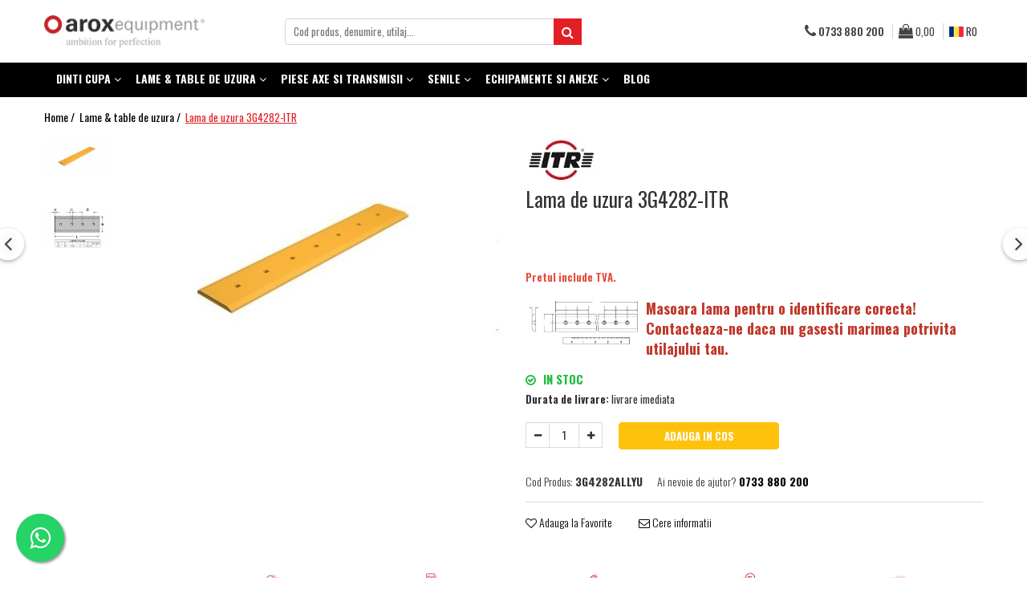

--- FILE ---
content_type: text/html; charset=UTF-8
request_url: https://comenzionline.arox.ro/lame-table-de-uzura-buldozere-incarcatoare-autogredere/lama-de-uzura-buldozer-3g4282-itr.html
body_size: 37475
content:
<!DOCTYPE html>

<html lang="ro-ro">

	<head>
		<meta charset="UTF-8">

		<script src="https://gomagcdn.ro/themes/fashion/js/lazysizes.min.js?v=10281402-4.247" async=""></script>

		<script>
			function g_js(callbk){typeof callbk === 'function' ? window.addEventListener("DOMContentLoaded", callbk, false) : false;}
		</script>

		
		<style>
			/*body.loading{overflow:hidden;}
			body.loading #wrapper{opacity: 0;visibility: hidden;}
			body #wrapper{opacity: 1;visibility: visible;transition:all .1s ease-out;}*/

			.main-header .main-menu{min-height:43px;}
			.-g-hide{visibility:hidden;opacity:0;}

					</style>
		
		<link rel="preconnect" href="https://gomagcdn.ro"><link rel="dns-prefetch" href="https://fonts.googleapis.com" /><link rel="dns-prefetch" href="https://fonts.gstatic.com" /><link rel="dns-prefetch" href="https://connect.facebook.net" /><link rel="dns-prefetch" href="https://www.facebook.com" /><link rel="dns-prefetch" href="https://www.googletagmanager.com" /><link rel="dns-prefetch" href="https://analytics.tiktok.com" /><link rel="dns-prefetch" href="https://retargeting.newsmanapp.com" /><link rel="dns-prefetch" href="https://embed.tawk.to" />

					<link rel="preload" as="image" href="https://gomagcdn.ro/domains/arox.ro/files/product/large/lama-3g4282-235-5424.jpg"   >
		
		<link rel="preload" href="https://gomagcdn.ro/themes/fashion/js/plugins.js?v=10281402-4.247" as="script">

					<link rel="preload" href="https://gomagcdn.ro/domains/arox.ro/themes/fashion/js/custom.js?1585855157" as="script">
		
					<link rel="preload" href="https://comenzionline.arox.ro/theme/default.js?v=41741961848" as="script">
				
		<link rel="preload" href="https://gomagcdn.ro/themes/fashion/js/dev.js?v=10281402-4.247" as="script">

		
					<link rel="stylesheet" href="https://gomagcdn.ro/themes/fashion/css/main-min.css?v=10281402-4.247-1" data-values='{"blockScripts": "1"}'>
		
					<link rel="stylesheet" href="https://comenzionline.arox.ro/theme/default.css?v=41741961848">
		
						<link rel="stylesheet" href="https://gomagcdn.ro/themes/fashion/css/dev-style.css?v=10281402-4.247-1">
		
		
		
		<link rel="alternate" hreflang="ro-ro" href="https://comenzionline.arox.ro/lame-table-de-uzura-buldozere-incarcatoare-autogredere/lama-de-uzura-buldozer-3g4282-itr.html"><link rel="alternate" hreflang="en" href="https://comenzionline.arox.ro/en/wear-rezistent-plates-bulldozers-loaders-grader/cutting-edge-3g4282-itr.html"><link rel="alternate" hreflang="x-default" href="https://comenzionline.arox.ro/lame-table-de-uzura-buldozere-incarcatoare-autogredere/lama-de-uzura-buldozer-3g4282-itr.html">
									<!-- Global site tag (gtag.js) - Google Ads: 796591578 --> <script async src="https://www.googletagmanager.com/gtag/js?id=AW-796591578"></script> <script> window.dataLayer = window.dataLayer || []; function gtag(){dataLayer.push(arguments);} gtag('js', new Date()); gtag('config', 'AW-796591578'); </script>
<script> gtag('config', 'AW-796591578/Ola7COX4reMCENqL7PsC', { 'phone_conversion_number': '0733 880 200' }); </script><!-- Google Tag Manager -->
<script>(function(w,d,s,l,i){w[l]=w[l]||[];w[l].push({'gtm.start':
new Date().getTime(),event:'gtm.js'});var f=d.getElementsByTagName(s)[0],
j=d.createElement(s),dl=l!='dataLayer'?'&l='+l:'';j.async=true;j.src=
'https://www.googletagmanager.com/gtm.js?id='+i+dl;f.parentNode.insertBefore(j,f);
})(window,document,'script','dataLayer','GTM-TD7X54R');</script>
<!-- End Google Tag Manager -->					
		<meta name="expires" content="never">
		<meta name="revisit-after" content="1 days">
					<meta name="author" content="Gomag">
				<title>Lame de uzura buldozer/Piese utilaje constructii/Piese utilaje agricole/0733880200</title>


					<meta name="robots" content="index,follow" />
						
		<meta name="description" content="Furnizori piese utilaje constructii.Piese utilaje agricole.Piese online pentu toate utilajele.Piese tractoare.Piese excavatoare.CATERPILLAR/KOMATSU/JCB/TEREX.Livrare rapida.Stoc permanent.Identificare gratuita.Consultanta.Cere oferta!!!">
		<meta class="viewport" name="viewport" content="width=device-width, initial-scale=1.0, user-scalable=no">
							<meta property="og:description" content="Pretul include TVA.    Masoara lama pentru o identificare corecta!  Contacteaza-ne daca nu gasesti marimea potrivita utilajului tau."/>
							<meta property="og:image" content="https://gomagcdn.ro/domains/arox.ro/files/product/large/lama-3g4282-235-5424.jpg"/>
															<link rel="canonical" href="https://comenzionline.arox.ro/lame-table-de-uzura-buldozere-incarcatoare-autogredere/lama-de-uzura-buldozer-3g4282-itr.html" />
			<meta property="og:url" content="https://comenzionline.arox.ro/lame-table-de-uzura-buldozere-incarcatoare-autogredere/lama-de-uzura-buldozer-3g4282-itr.html"/>
						
		<meta name="distribution" content="Global">
		<meta name="owner" content="comenzionline.arox.ro">
		<meta name="publisher" content="comenzionline.arox.ro">
		<meta name="rating" content="General">
		<meta name="copyright" content="Copyright comenzionline.arox.ro 2026. All rights reserved">
		<link rel="search" href="https://comenzionline.arox.ro/opensearch.ro.xml" type="application/opensearchdescription+xml" title="Cautare"/>

		
							<script src="https://gomagcdn.ro/themes/fashion/js/jquery-2.1.4.min.js"></script>
			<script defer src="https://gomagcdn.ro/themes/fashion/js/jquery.autocomplete.js?v=20181023"></script>
			<script src="https://gomagcdn.ro/themes/fashion/js/gomag.config.js?v=10281402-4.247"></script>
			<script src="https://gomagcdn.ro/themes/fashion/js/gomag.js?v=10281402-4.247"></script>
		
													<script>
$.Gomag.bind('User/Data/AffiliateMarketing/HideTrafiLeak', function(event, data){

    //hide tawk.to widget
	Tawk_API = Tawk_API || {};
	Tawk_API.onBeforeLoad = function(){
		Tawk_API.hideWidget();
	};
});
</script><script>
$.Gomag.bind('User/Data/AffiliateMarketing/HideTrafiLeak', function(event, data){

    $('.whatsappfloat').remove();
});
</script><script>
	var items = [];

	items.push(
		{
			id		:'3G4282ALLYU',
			name	:'Lama de uzura 3G4282-ITR',
			brand	:'ITR',
			category:'Lame &amp; table de uzura',
			price	:714.2700,
			google_business_vertical: 'retail'
		}
	);

	gtag('event', 'view_item', {
		items: [items],
		currency: "Lei",
		value: "714.2700",
		send_to: ''
	});
	</script><script>	
	$(document).ready(function(){
		
		$(document).on('click', $GomagConfig.cartSummaryItemRemoveButton, function() {
			var productId = $(this).attr("data-product");
			var productSku = $(this).attr("data-productsku");
			var productPrice = $(this).attr("data-productprice");
			var productQty = $(this).attr("data-qty");
			
			gtag('event', 'remove_from_cart', {
					send_to	: '',
					value	: parseFloat(productQty) * parseFloat(productPrice),
					items:[{
						id		: productSku,
						quantity: productQty,
						price	: productPrice		 
				}]
			})
			
		})
	
		$(document).on('click', $GomagConfig.checkoutItemRemoveButton, function() {
			
			var itemKey = $(this).attr('id').replace('__checkoutItemRemove','');
			var productId = $(this).data("product");
			var productSku = $(this).attr("productsku");
			var productPrice = $(this).attr("productprice");
			var productQty = $('#quantityToAdd_'+itemKey).val();
			
			gtag('event', 'remove_from_cart', {
				send_to	: '',
				value	: parseFloat(productQty) * parseFloat(productPrice),
				items	:[{
					id		: productSku,
					quantity: productQty,
					price	: productPrice
				}]
			})
			
		})
	});		
	
</script>
<!-- Global site tag (gtag.js) - Google Analytics -->
<script async src="https://www.googletagmanager.com/gtag/js?id=G-7NXZKQ7JZ3"></script>
	<script>
 window.dataLayer = window.dataLayer || [];
  function gtag(){dataLayer.push(arguments);}
    var cookieValue = '';
  var name = 'g_c_consent' + "=";
  var decodedCookie = decodeURIComponent(document.cookie);
  var ca = decodedCookie.split(';');
  for(var i = 0; i <ca.length; i++) {
	var c = ca[i];
	while (c.charAt(0) == ' ') {
	  c = c.substring(1);
	}
	if (c.indexOf(name) == 0) {
	  cookieValue = c.substring(name.length, c.length);
	}
  }



if(cookieValue == ''){
	gtag('consent', 'default', {
	  'ad_storage': 'granted',
	  'ad_user_data': 'granted',
	  'ad_personalization': 'granted',
	  'analytics_storage': 'granted',
	  'personalization_storage': 'granted',
	  'functionality_storage': 'granted',
	  'security_storage': 'granted'
	});
	} else if(cookieValue != '-1'){


			gtag('consent', 'default', {
			'ad_storage': 'granted',
			'ad_user_data': 'granted',
			'ad_personalization': 'granted',
			'analytics_storage': 'granted',
			'personalization_storage': 'granted',
			'functionality_storage': 'granted',
			'security_storage': 'granted'
		});
	} else {
	 gtag('consent', 'default', {
		  'ad_storage': 'denied',
		  'ad_user_data': 'denied',
		  'ad_personalization': 'denied',
		  'analytics_storage': 'denied',
			'personalization_storage': 'denied',
			'functionality_storage': 'denied',
			'security_storage': 'denied'
		});

		 }
</script>
<script>

	
  gtag('js', new Date());

 
$.Gomag.bind('Cookie/Policy/Consent/Denied', function(){
	gtag('consent', 'update', {
		  'ad_storage': 'denied',
		  'ad_user_data': 'denied',
		  'ad_personalization': 'denied',
		  'analytics_storage': 'denied',
			'personalization_storage': 'denied',
			'functionality_storage': 'denied',
			'security_storage': 'denied'
		});
		})
$.Gomag.bind('Cookie/Policy/Consent/Granted', function(){
	gtag('consent', 'update', {
		  'ad_storage': 'granted',
		  'ad_user_data': 'granted',
		  'ad_personalization': 'granted',
		  'analytics_storage': 'granted',
			'personalization_storage': 'granted',
			'functionality_storage': 'granted',
			'security_storage': 'granted'
		});
		})
  gtag('config', 'G-7NXZKQ7JZ3', {allow_enhanced_conversions: true });
</script>
<script>
	function gaBuildProductVariant(product)
	{
		let _return = '';
		if(product.version != undefined)
		{
			$.each(product.version, function(i, a){
				_return += (_return == '' ? '' : ', ')+a.value;
			})
		}
		return _return;
	}

</script>
<script>
	$.Gomag.bind('Product/Add/To/Cart/After/Listing', function gaProductAddToCartLV4(event, data) {
		if(data.product !== undefined) {
			var gaProduct = false;
			if(typeof(gaProducts) != 'undefined' && gaProducts[data.product.id] != undefined)
			{
				gaProduct = gaProducts[data.product.id];

			}

			if(gaProduct == false)
			{
				gaProduct = {};
				gaProduct.item_id = data.product.id;
				gaProduct.currency = data.product.currency ? (String(data.product.currency).toLowerCase() == 'lei' ? 'RON' : data.product.currency) : 'RON';
				gaProduct.item_name =  data.product.sku ;
				gaProduct.item_variant= gaBuildProductVariant(data.product);
				gaProduct.item_brand = data.product.brand;
				gaProduct.item_category = data.product.category;

			}

			gaProduct.price = parseFloat(data.product.price).toFixed(2);
			gaProduct.quantity = data.product.productQuantity;
			gtag("event", "add_to_cart", {
				currency: gaProduct.currency,
				value: parseFloat(gaProduct.price) * parseFloat(gaProduct.quantity),
				items: [
					gaProduct
				]
			});

		}
	})
	$.Gomag.bind('Product/Add/To/Cart/After/Details', function gaProductAddToCartDV4(event, data){

		if(data.product !== undefined){

			var gaProduct = false;
			if(
				typeof(gaProducts) != 'undefined'
				&&
				gaProducts[data.product.id] != undefined
			)
			{
				var gaProduct = gaProducts[data.product.id];
			}

			if(gaProduct == false)
			{
				gaProduct = {};
				gaProduct.item_id = data.product.id;
				gaProduct.currency = data.product.currency ? (String(data.product.currency).toLowerCase() == 'lei' ? 'RON' : data.product.currency) : 'RON';
				gaProduct.item_name =  data.product.sku ;
				gaProduct.item_variant= gaBuildProductVariant(data.product);
				gaProduct.item_brand = data.product.brand;
				gaProduct.item_category = data.product.category;

			}

			gaProduct.price = parseFloat(data.product.price).toFixed(2);
			gaProduct.quantity = data.product.productQuantity;


			gtag("event", "add_to_cart", {
			  currency: gaProduct.currency,
			  value: parseFloat(gaProduct.price) * parseFloat(gaProduct.quantity),
			  items: [
				gaProduct
			  ]
			});
        }

	})
	 $.Gomag.bind('Product/Remove/From/Cart', function gaProductRemovedFromCartV4(event, data){
		var envData = $.Gomag.getEnvData();
		var products = envData.products;

		if(data.data.product !== undefined && products[data.data.product] !== undefined){


			var dataProduct = products[data.data.product];


			gaProduct = {};
			gaProduct.item_id = dataProduct.id;

			gaProduct.item_name =   dataProduct.sku ;
			gaProduct.currency = dataProduct.currency ? (String(dataProduct.currency).toLowerCase() == 'lei' ? 'RON' : dataProduct.currency) : 'RON';
			gaProduct.item_category = dataProduct.category;
			gaProduct.item_brand = dataProduct.brand;
			gaProduct.price = parseFloat(dataProduct.price).toFixed(2);
			gaProduct.quantity = data.data.quantity;
			gaProduct.item_variant= gaBuildProductVariant(dataProduct);
			gtag("event", "remove_from_cart", {
			  currency: gaProduct.currency,
			  value: parseFloat(gaProduct.price) * parseFloat(gaProduct.quantity),
			  items: [
				gaProduct
			  ]
			});
        }

	});

	 $.Gomag.bind('Cart/Quantity/Update', function gaCartQuantityUpdateV4(event, data){
		var envData = $.Gomag.getEnvData();
		var products = envData.products;
		if(!data.data.finalQuantity || !data.data.initialQuantity)
		{
			return false;
		}
		var dataProduct = products[data.data.product];
		if(dataProduct == undefined)
		{
			return false;
		}

		gaProduct = {};
		gaProduct.item_id = dataProduct.id;
		gaProduct.currency = dataProduct.currency ? (String(dataProduct.currency).toLowerCase() == 'lei' ? 'RON' : dataProduct.currency) : 'RON';
		gaProduct.item_name =  dataProduct.sku ;

		gaProduct.item_category = dataProduct.category;
		gaProduct.item_brand = dataProduct.brand;
		gaProduct.price = parseFloat(dataProduct.price).toFixed(2);
		gaProduct.item_variant= gaBuildProductVariant(dataProduct);
		if(parseFloat(data.data.initialQuantity) < parseFloat(data.data.finalQuantity))
		{
			var quantity = parseFloat(data.data.finalQuantity) - parseFloat(data.data.initialQuantity);
			gaProduct.quantity = quantity;

			gtag("event", "add_to_cart", {
			  currency: gaProduct.currency,
			  value: parseFloat(gaProduct.price) * parseFloat(gaProduct.quantity),
			  items: [
				gaProduct
			  ]
			});
		}
		else if(parseFloat(data.data.initialQuantity) > parseFloat(data.data.finalQuantity))
		{
			var quantity = parseFloat(data.data.initialQuantity) - parseFloat(data.data.finalQuantity);
			gaProduct.quantity = quantity;
			gtag("event", "remove_from_cart", {
			  currency: gaProduct.currency,
			  value: parseFloat(gaProduct.price) * parseFloat(gaProduct.quantity),
			  items: [
				gaProduct
			  ]
			});
		}

	});

</script>
<script>
!function (w, d, t) {
 w.TiktokAnalyticsObject=t;var ttq=w[t]=w[t]||[];ttq.methods=["page","track","identify","instances","debug","on","off","once","ready","alias","group","enableCookie","disableCookie","holdConsent","revokeConsent","grantConsent"],ttq.setAndDefer=function(t,e){t[e]=function(){t.push([e].concat(Array.prototype.slice.call(arguments,0)))}};for(var i=0;i<ttq.methods.length;i++)ttq.setAndDefer(ttq,ttq.methods[i]);ttq.instance=function(t){for(
var e=ttq._i[t]||[],n=0;n<ttq.methods.length;n++)ttq.setAndDefer(e,ttq.methods[n]);return e},ttq.load=function(e,n){var r="https://analytics.tiktok.com/i18n/pixel/events.js",o=n&&n.partner;ttq._i=ttq._i||{},ttq._i[e]=[],ttq._i[e]._u=r,ttq._t=ttq._t||{},ttq._t[e]=+new Date,ttq._o=ttq._o||{},ttq._o[e]=n||{};n=document.createElement("script")
;n.type="text/javascript",n.async=!0,n.src=r+"?sdkid="+e+"&lib="+t;e=document.getElementsByTagName("script")[0];e.parentNode.insertBefore(n,e)};

ttq.load('CQFOVJRC77U4CIR2RIK0');
 ttq.page();
}(window, document, 'ttq');
</script><script>
function gmsc(name, value)
{
	if(value != undefined && value)
	{
		var expires = new Date();
		expires.setTime(expires.getTime() + parseInt(3600*24*1000*90));
		document.cookie = encodeURIComponent(name) + "=" + encodeURIComponent(value) + '; expires='+ expires.toUTCString() + "; path=/";
	}
}
let gmqs = window.location.search;
let gmup = new URLSearchParams(gmqs);
gmsc('g_sc', gmup.get('shop_campaign'));
gmsc('shop_utm_campaign', gmup.get('utm_campaign'));
gmsc('shop_utm_medium', gmup.get('utm_medium'));
gmsc('shop_utm_source', gmup.get('utm_source'));
</script><!-- Facebook Pixel Code -->
				<script>
				!function(f,b,e,v,n,t,s){if(f.fbq)return;n=f.fbq=function(){n.callMethod?
				n.callMethod.apply(n,arguments):n.queue.push(arguments)};if(!f._fbq)f._fbq=n;
				n.push=n;n.loaded=!0;n.version="2.0";n.queue=[];t=b.createElement(e);t.async=!0;
				t.src=v;s=b.getElementsByTagName(e)[0];s.parentNode.insertBefore(t,s)}(window,
				document,"script","//connect.facebook.net/en_US/fbevents.js");

				fbq("init", "678636669664266");
				fbq("track", "PageView");</script>
				<!-- End Facebook Pixel Code -->
				<script>
				$.Gomag.bind('User/Ajax/Data/Loaded', function(event, data){
					if(data != undefined && data.data != undefined)
					{
						var eventData = data.data;
						if(eventData.facebookUserData != undefined)
						{
							$('body').append(eventData.facebookUserData);
						}
					}
				})
				</script>
				<meta name="facebook-domain-verification" content="bedjdfu10lglcaq4ydyaiqsoewr3vz" /><script>
	$.Gomag.bind('Product/Add/To/Cart/After/Listing', function(event, data){
		if(data.product !== undefined){
			gtag('event', 'add_to_cart', {
				send_to	: '',
				value	: parseFloat(data.product.productQuantity) * parseFloat(data.product.price),
				items	:[{
					id		: data.product.sku,
					name	: data.product.name,
					brand	: data.product.brand,
					category: data.product.category,
					quantity: data.product.productQuantity,
					price	: data.product.price
				 
			}]
		   })
        }
	})
	$.Gomag.bind('Product/Add/To/Cart/After/Details', function(event, data){
		
		if(data.product !== undefined){
			gtag('event', 'add_to_cart', {
				send_to: '',
				value: parseFloat(data.product.productQuantity) * parseFloat(data.product.price),
				items: [{
					id: data.product.sku,
					name		: data.product.name,
					brand		: data.product.brand,
					category	: data.product.category,
					quantity	: data.product.productQuantity,
					price		: data.product.price
				}]	
			})
		}
	})
   
</script><meta name="google-site-verification" content="UspMueZTaJYSzJNFNM_M1nFkvF1gtCDxWCur-5JbuIo" />					
		
	</head>

	<body class="" style="">

		<script >
			function _addCss(url, attribute, value, loaded){
				var _s = document.createElement('link');
				_s.rel = 'stylesheet';
				_s.href = url;
				_s.type = 'text/css';
				if(attribute)
				{
					_s.setAttribute(attribute, value)
				}
				if(loaded){
					_s.onload = function(){
						var dom = document.getElementsByTagName('body')[0];
						//dom.classList.remove('loading');
					}
				}
				var _st = document.getElementsByTagName('link')[0];
				_st.parentNode.insertBefore(_s, _st);
			}
			//_addCss('https://fonts.googleapis.com/css2?family=Open+Sans:ital,wght@0,300;0,400;0,600;0,700;1,300;1,400&display=swap');
			_addCss('https://gomagcdn.ro/themes/_fonts/Open-Sans.css');

		</script>
		<script>
				/*setTimeout(
				  function()
				  {
				   document.getElementsByTagName('body')[0].classList.remove('loading');
				  }, 1000);*/
		</script>
									<!-- Google Tag Manager (noscript) -->
<noscript><iframe src="https://www.googletagmanager.com/ns.html?id=GTM-TD7X54R"
height="0" width="0" style="display:none;visibility:hidden"></iframe></noscript>
<!-- End Google Tag Manager (noscript) -->					
		
		<div id="wrapper">
			<!-- BLOCK:5e0f6e605a4feaad1dfd41789ac5211d start -->
<div id="_cartSummary" class="hide"></div>

<script >
	$(document).ready(function() {

		$(document).on('keypress', '.-g-input-loader', function(){
			$(this).addClass('-g-input-loading');
		})

		$.Gomag.bind('Product/Add/To/Cart/After', function(eventResponse, properties)
		{
									var data = JSON.parse(properties.data);
			$('.q-cart').html(data.quantity);
			if(parseFloat(data.quantity) > 0)
			{
				$('.q-cart').removeClass('hide');
			}
			else
			{
				$('.q-cart').addClass('hide');
			}
			$('.cartPrice').html(data.subtotal + ' ' + data.currency);
			$('.cartProductCount').html(data.quantity);


		})
		$('#_cartSummary').on('updateCart', function(event, cart) {
			var t = $(this);

			$.get('https://comenzionline.arox.ro/cart-update', {
				cart: cart
			}, function(data) {

				$('.q-cart').html(data.quantity);
				if(parseFloat(data.quantity) > 0)
				{
					$('.q-cart').removeClass('hide');
				}
				else
				{
					$('.q-cart').addClass('hide');
				}
				$('.cartPrice').html(data.subtotal + ' ' + data.currency);
				$('.cartProductCount').html(data.quantity);
			}, 'json');
			window.ga = window.ga || function() {
				(ga.q = ga.q || []).push(arguments)
			};
			ga('send', 'event', 'Buton', 'Click', 'Adauga_Cos');
		});

		if(window.gtag_report_conversion) {
			$(document).on("click", 'li.phone-m', function() {
				var phoneNo = $('li.phone-m').children( "a").attr('href');
				gtag_report_conversion(phoneNo);
			});

		}

	});
</script>



<header class="main-header container-bg clearfix" data-block="headerBlock">
	<div class="discount-tape container-h full -g-hide" id="_gomagHellobar"></div>

		
	<div class="top-head-bg container-h full">

		<div class="top-head container-h">
			<div class="row">
				<div class="col-md-3 col-sm-3 col-xs-5 logo-h">
					
	<a href="https://comenzionline.arox.ro" id="logo" data-pageId="2">
		<img src="https://gomagcdn.ro/domains/arox/files/company/logo87068587.png" fetchpriority="high" class="img-responsive" alt="comenzionline.arox.ro" title="comenzionline.arox.ro" width="200" height="50" style="width:auto;">
	</a>
				</div>
				<div class="col-md-4 col-sm-4 col-xs-7 main search-form-box">
					
<form name="search-form" class="search-form" action="https://comenzionline.arox.ro/produse" id="_searchFormMainHeader">

	<input id="_autocompleteSearchMainHeader" name="c" class="input-placeholder -g-input-loader" type="text" placeholder="Cod produs, denumire, utilaj..." aria-label="Search"  value="">
	<button id="_doSearch" class="search-button" aria-hidden="true">
		<i class="fa fa-search" aria-hidden="true"></i>
	</button>

				<script >
			$(document).ready(function() {

				$('#_autocompleteSearchMainHeader').autocomplete({
					serviceUrl: 'https://comenzionline.arox.ro/autocomplete',
					minChars: 2,
					deferRequestBy: 700,
					appendTo: '#_searchFormMainHeader',
					width: parseInt($('#_doSearch').offset().left) - parseInt($('#_autocompleteSearchMainHeader').offset().left),
					formatResult: function(suggestion, currentValue) {
						return suggestion.value;
					},
					onSelect: function(suggestion) {
						$(this).val(suggestion.data);
					},
					onSearchComplete: function(suggestion) {
						$(this).removeClass('-g-input-loading');
					}
				});
				$(document).on('click', '#_doSearch', function(e){
					e.preventDefault();
					if($('#_autocompleteSearchMainHeader').val() != '')
					{
						$('#_searchFormMainHeader').submit();
					}
				})
			});
		</script>
	

</form>
				</div>
				<div class="col-md-5 col-sm-5 acount-section">
					
<ul>
	<li class="search-m hide">
		<a href="#" class="-g-no-url" aria-label="Cod produs, denumire, utilaj..." data-pageId="">
			<i class="fa fa-search search-open" aria-hidden="true"></i>
			<i style="display:none" class="fa fa-times search-close" aria-hidden="true"></i>
		</a>
	</li>
	<li class="-g-user-icon -g-user-icon-empty">
			
	</li>
	
				<li class="contact-header">
			<a href="tel:0733 880 200" aria-label="Contacteaza-ne" data-pageId="3">
				<i class="fa fa-phone" aria-hidden="true"></i>
								<span>0733 880 200</span>
			</a>
		</li>
			<li class="wishlist-header hide">
		<a href="https://comenzionline.arox.ro/wishlist" aria-label="Wishlist" data-pageId="28">
			<span class="-g-wishlist-product-count -g-hide"></span>
			<i class="fa fa-heart-o" aria-hidden="true"></i>
			<span class="">Favorite</span>
		</a>
	</li>
	<li class="cart-header-btn cart">
		<a class="cart-drop _showCartHeader" href="https://comenzionline.arox.ro/cos-de-cumparaturi" aria-label="Cos de cumparaturi">
			<span class="q-cart hide">0</span>
			<i class="fa fa-shopping-bag" aria-hidden="true"></i>
			<span class="count cartPrice">0,00
				
			</span>
		</a>
					<div class="cart-dd  _cartShow cart-closed"></div>
			</li>

			<li class="international-header">
			<span class="flag-select">
				<img src="https://gomagcdn.ro/themes/fashion/gfx/ro-i.png" style="margin-bottom: 3px;" height="13" width="18" alt="Ro"> RO			</span>
			<ul class="flag-drop">
								<li class="language-header">
				<span class="international-title">Limba</span>
					<ul class="international-holder">
													<li>
								<a class="text-default" data-lang="ro" href="https://comenzionline.arox.ro" aria-label="Limba ro">
									<img src="https://gomagcdn.ro/themes/fashion/gfx/ro-i.png" height="13" width="18" alt="ro">
									Romana
								</a>
							</li>
													<li>
								<a class="text-default" data-lang="en" href="https://comenzionline.arox.ro/en" aria-label="Limba en">
									<img src="https://gomagcdn.ro/themes/fashion/gfx/en-i.png" height="13" width="18" alt="en">
									English
								</a>
							</li>
											</ul>
				</li>
											</ul>
		</li>
	</ul>

	<script>
		$(document).ready(function() {
			//Cart
							$('.cart').mouseenter(function() {
					$.Gomag.showCartSummary('div._cartShow');
				}).mouseleave(function() {
					$.Gomag.hideCartSummary('div._cartShow');
					$('div._cartShow').removeClass('cart-open');
				});
						$(document).on('click', '.dropdown-toggle', function() {
				window.location = $(this).attr('href');
			})
		})
	</script>

				</div>
			</div>
		</div>
	</div>


<div id="navigation">
	<nav id="main-menu" class="main-menu container-h full clearfix">
		<a href="#" class="menu-trg -g-no-url" title="Produse">
			<span>&nbsp;</span>
		</a>
		
<div class="container-h nav-menu-hh clearfix">

	<!-- BASE MENU -->
	<ul class="
			nav-menu base-menu container-h
			
			
		">

		

			
		<li class="menu-drop __GomagMM ">
							<a
					href="https://comenzionline.arox.ro/dinti-cupa"
					class="  "
					rel="  "
					
					title="Dinti cupa"
					data-Gomag=''
					data-block-name="mainMenuD0"
					data-pageId= "80"
					data-block="mainMenuD">
											<span class="list">Dinti cupa</span>
						<i class="fa fa-angle-down"></i>
				</a>

									<div class="menu-dd">
										<ul class="drop-list clearfix w100">
																																						<li class="fl">
										<div class="col">
											<p class="title">
												<a
												href="https://comenzionline.arox.ro/dinti-cupa-buldoexcavatoare"
												class="title    "
												rel="  "
												
												title="Buldoexcavatoare"
												data-Gomag='{"image":"https:\/\/gomagcdn.ro\/domains\/arox.ro\/files\/category\/original\/buldoexcavator8921.jpg"}'
												data-block-name="mainMenuD1"
												data-block="mainMenuD"
												data-pageId= "80"
												>
																										Buldoexcavatoare
												</a>
											</p>
																																															<a
														href="https://comenzionline.arox.ro/komatsu-45"
														rel="  "
														
														title="Komatsu"
														class="    "
														data-Gomag=''
														data-block-name="mainMenuD2"
														data-block="mainMenuD"
														data-pageId=""
													>
																												<i class="fa fa-angle-right"></i>
														<span>Komatsu</span>
													</a>
																									<a
														href="https://comenzionline.arox.ro/caterpillar-46"
														rel="  "
														
														title="Caterpillar"
														class="    "
														data-Gomag=''
														data-block-name="mainMenuD2"
														data-block="mainMenuD"
														data-pageId=""
													>
																												<i class="fa fa-angle-right"></i>
														<span>Caterpillar</span>
													</a>
																									<a
														href="https://comenzionline.arox.ro/new-holland"
														rel="  "
														
														title="New Holland"
														class="    "
														data-Gomag=''
														data-block-name="mainMenuD2"
														data-block="mainMenuD"
														data-pageId=""
													>
																												<i class="fa fa-angle-right"></i>
														<span>New Holland</span>
													</a>
																									<a
														href="https://comenzionline.arox.ro/jcb"
														rel="  "
														
														title="Jcb"
														class="    "
														data-Gomag=''
														data-block-name="mainMenuD2"
														data-block="mainMenuD"
														data-pageId=""
													>
																												<i class="fa fa-angle-right"></i>
														<span>Jcb</span>
													</a>
																									<a
														href="https://comenzionline.arox.ro/terex"
														rel="  "
														
														title="Terex"
														class="    "
														data-Gomag=''
														data-block-name="mainMenuD2"
														data-block="mainMenuD"
														data-pageId=""
													>
																												<i class="fa fa-angle-right"></i>
														<span>Terex</span>
													</a>
																									<a
														href="https://comenzionline.arox.ro/dinti-cupa-buldoexcavator-hidromek"
														rel="  "
														
														title="Hidromek"
														class="    "
														data-Gomag=''
														data-block-name="mainMenuD2"
														data-block="mainMenuD"
														data-pageId=""
													>
																												<i class="fa fa-angle-right"></i>
														<span>Hidromek</span>
													</a>
																									<a
														href="https://comenzionline.arox.ro/dinti-cupa-buldoexcavator-diversi"
														rel="  "
														
														title="Diversi"
														class="    "
														data-Gomag=''
														data-block-name="mainMenuD2"
														data-block="mainMenuD"
														data-pageId=""
													>
																												<i class="fa fa-angle-right"></i>
														<span>Diversi</span>
													</a>
																							
										</div>
									</li>
																																<li class="fl">
										<div class="col">
											<p class="title">
												<a
												href="https://comenzionline.arox.ro/dinte-cupa-miniexcavatoare"
												class="title    "
												rel="  "
												
												title="Miniexcavatoare"
												data-Gomag='{"image":"https:\/\/gomagcdn.ro\/domains\/arox.ro\/files\/category\/original\/miniexcavator3116.jpg"}'
												data-block-name="mainMenuD1"
												data-block="mainMenuD"
												data-pageId= "80"
												>
																										Miniexcavatoare
												</a>
											</p>
																						
										</div>
									</li>
																																<li class="fl">
										<div class="col">
											<p class="title">
												<a
												href="https://comenzionline.arox.ro/dinti-cupa-excavatoare"
												class="title    "
												rel="  "
												
												title="Excavatoare"
												data-Gomag='{"image":"https:\/\/gomagcdn.ro\/domains\/arox.ro\/files\/category\/original\/excavator 19771.jpg"}'
												data-block-name="mainMenuD1"
												data-block="mainMenuD"
												data-pageId= "80"
												>
																										Excavatoare
												</a>
											</p>
																						
										</div>
									</li>
																																<li class="fl">
										<div class="col">
											<p class="title">
												<a
												href="https://comenzionline.arox.ro/dinti-cupa-incarcatoare"
												class="title    "
												rel="  "
												
												title="Incarcatoare"
												data-Gomag='{"image":"https:\/\/gomagcdn.ro\/domains\/arox.ro\/files\/category\/original\/incarcator final3507.jpg"}'
												data-block-name="mainMenuD1"
												data-block="mainMenuD"
												data-pageId= "80"
												>
																										Incarcatoare
												</a>
											</p>
																						
										</div>
									</li>
																																<li class="fl">
										<div class="col">
											<p class="title">
												<a
												href="https://comenzionline.arox.ro/dinti-cupa-ultralok-aplicatii-grele"
												class="title    "
												rel="  "
												
												title="Aplicatii grele"
												data-Gomag='{"image":"https:\/\/gomagcdn.ro\/domains\/arox.ro\/files\/category\/original\/aplicatii grele 27988.jpg"}'
												data-block-name="mainMenuD1"
												data-block="mainMenuD"
												data-pageId= "80"
												>
																										Aplicatii grele
												</a>
											</p>
																						
										</div>
									</li>
																													</ul>
																	</div>
									
		</li>
		
		<li class="menu-drop __GomagMM ">
							<a
					href="https://comenzionline.arox.ro/lame-table-de-uzura-buldozere-incarcatoare-autogredere"
					class="  "
					rel="  "
					
					title="Lame & table de uzura"
					data-Gomag=''
					data-block-name="mainMenuD0"
					data-pageId= "80"
					data-block="mainMenuD">
											<span class="list">Lame &amp; table de uzura</span>
						<i class="fa fa-angle-down"></i>
				</a>

									<div class="menu-dd">
										<ul class="drop-list clearfix w100">
																																						<li class="fl">
										<div class="col">
											<p class="title">
												<a
												href="https://comenzionline.arox.ro/lame-si-coltare-buldozere"
												class="title    "
												rel="  "
												
												title="Buldozere"
												data-Gomag='{"image":"https:\/\/gomagcdn.ro\/domains\/arox.ro\/files\/category\/original\/buldozer 16654.jpg"}'
												data-block-name="mainMenuD1"
												data-block="mainMenuD"
												data-pageId= "80"
												>
																										Buldozere
												</a>
											</p>
																						
										</div>
									</li>
																																<li class="fl">
										<div class="col">
											<p class="title">
												<a
												href="https://comenzionline.arox.ro/lame-incarcatoare"
												class="title    "
												rel="  "
												
												title="Incarcatoare"
												data-Gomag='{"image":"https:\/\/gomagcdn.ro\/domains\/arox.ro\/files\/category\/original\/incarcator final9206.jpg"}'
												data-block-name="mainMenuD1"
												data-block="mainMenuD"
												data-pageId= "80"
												>
																										Incarcatoare
												</a>
											</p>
																						
										</div>
									</li>
																																<li class="fl">
										<div class="col">
											<p class="title">
												<a
												href="https://comenzionline.arox.ro/lame-autogredere"
												class="title    "
												rel="  "
												
												title="Autogredere"
												data-Gomag='{"image":"https:\/\/gomagcdn.ro\/domains\/arox.ro\/files\/category\/original\/autograder 18943.jpg"}'
												data-block-name="mainMenuD1"
												data-block="mainMenuD"
												data-pageId= "80"
												>
																										Autogredere
												</a>
											</p>
																						
										</div>
									</li>
																																<li class="fl">
										<div class="col">
											<p class="title">
												<a
												href="https://comenzionline.arox.ro/cutite-de-uzura-sudabile"
												class="title    "
												rel="  "
												
												title="Cutite de uzura sudabile"
												data-Gomag='{"image":"https:\/\/gomagcdn.ro\/domains\/arox.ro\/files\/category\/original\/test4441.jpg"}'
												data-block-name="mainMenuD1"
												data-block="mainMenuD"
												data-pageId= "80"
												>
																										Cutite de uzura sudabile
												</a>
											</p>
																						
										</div>
									</li>
																																<li class="fl">
										<div class="col">
											<p class="title">
												<a
												href="https://comenzionline.arox.ro/table-rezistente-la-uzura"
												class="title    "
												rel="  "
												
												title="Table rezistente la uzura"
												data-Gomag='{"image":"https:\/\/gomagcdn.ro\/domains\/arox.ro\/files\/category\/original\/tabla uzura4590.jpg"}'
												data-block-name="mainMenuD1"
												data-block="mainMenuD"
												data-pageId= "80"
												>
																										Table rezistente la uzura
												</a>
											</p>
																						
										</div>
									</li>
																													</ul>
																	</div>
									
		</li>
		
		<li class="menu-drop __GomagMM ">
							<a
					href="https://comenzionline.arox.ro/piese-axe-si-transmisii-carraro"
					class="  "
					rel="  "
					
					title="Piese axe si transmisii"
					data-Gomag='{"image":"https:\/\/gomagcdn.ro\/domains\/arox.ro\/files\/category\/original\/axe2842.png"}'
					data-block-name="mainMenuD0"
					data-pageId= "80"
					data-block="mainMenuD">
											<span class="list">Piese axe si transmisii</span>
						<i class="fa fa-angle-down"></i>
				</a>

									<div class="menu-dd">
										<ul class="drop-list clearfix w100">
																																						<li class="fl">
										<div class="col">
											<p class="title">
												<a
												href="https://comenzionline.arox.ro/piese-komatsu"
												class="title    "
												rel="  "
												
												title="Komatsu"
												data-Gomag=''
												data-block-name="mainMenuD1"
												data-block="mainMenuD"
												data-pageId= "80"
												>
																										Komatsu
												</a>
											</p>
																																															<a
														href="https://comenzionline.arox.ro/wb91r-2"
														rel="  "
														
														title="WB91R-2"
														class="    "
														data-Gomag=''
														data-block-name="mainMenuD2"
														data-block="mainMenuD"
														data-pageId=""
													>
																												<i class="fa fa-angle-right"></i>
														<span>WB91R-2</span>
													</a>
																									<a
														href="https://comenzionline.arox.ro/wb91r-5"
														rel="  "
														
														title="WB91R-5"
														class="    "
														data-Gomag=''
														data-block-name="mainMenuD2"
														data-block="mainMenuD"
														data-pageId=""
													>
																												<i class="fa fa-angle-right"></i>
														<span>WB91R-5</span>
													</a>
																									<a
														href="https://comenzionline.arox.ro/wb93r-2"
														rel="  "
														
														title="WB93R-2"
														class="    "
														data-Gomag=''
														data-block-name="mainMenuD2"
														data-block="mainMenuD"
														data-pageId=""
													>
																												<i class="fa fa-angle-right"></i>
														<span>WB93R-2</span>
													</a>
																									<a
														href="https://comenzionline.arox.ro/wb93r-5"
														rel="  "
														
														title="WB93R-5"
														class="    "
														data-Gomag=''
														data-block-name="mainMenuD2"
														data-block="mainMenuD"
														data-pageId=""
													>
																												<i class="fa fa-angle-right"></i>
														<span>WB93R-5</span>
													</a>
																									<a
														href="https://comenzionline.arox.ro/wb93r-8"
														rel="  "
														
														title="WB93R-8"
														class="    "
														data-Gomag=''
														data-block-name="mainMenuD2"
														data-block="mainMenuD"
														data-pageId=""
													>
																												<i class="fa fa-angle-right"></i>
														<span>WB93R-8</span>
													</a>
																									<a
														href="https://comenzionline.arox.ro/wb93s-5"
														rel="  "
														
														title="WB93S-5"
														class="    "
														data-Gomag=''
														data-block-name="mainMenuD2"
														data-block="mainMenuD"
														data-pageId=""
													>
																												<i class="fa fa-angle-right"></i>
														<span>WB93S-5</span>
													</a>
																									<a
														href="https://comenzionline.arox.ro/wb97r2"
														rel="  "
														
														title="WB97R-2"
														class="    "
														data-Gomag=''
														data-block-name="mainMenuD2"
														data-block="mainMenuD"
														data-pageId=""
													>
																												<i class="fa fa-angle-right"></i>
														<span>WB97R-2</span>
													</a>
																									<a
														href="https://comenzionline.arox.ro/wb97r-5"
														rel="  "
														
														title="WB97R-5"
														class="    "
														data-Gomag=''
														data-block-name="mainMenuD2"
														data-block="mainMenuD"
														data-pageId=""
													>
																												<i class="fa fa-angle-right"></i>
														<span>WB97R-5</span>
													</a>
																									<a
														href="https://comenzionline.arox.ro/wb97s-5"
														rel="  "
														
														title="WB97S-5"
														class="    "
														data-Gomag=''
														data-block-name="mainMenuD2"
														data-block="mainMenuD"
														data-pageId=""
													>
																												<i class="fa fa-angle-right"></i>
														<span>WB97S-5</span>
													</a>
																									<a
														href="https://comenzionline.arox.ro/wb97s-2"
														rel="  "
														
														title="WB97S-2"
														class="    "
														data-Gomag=''
														data-block-name="mainMenuD2"
														data-block="mainMenuD"
														data-pageId=""
													>
																												<i class="fa fa-angle-right"></i>
														<span>WB97S-2</span>
													</a>
																							
										</div>
									</li>
																																<li class="fl">
										<div class="col">
											<p class="title">
												<a
												href="https://comenzionline.arox.ro/piese-volvo"
												class="title    "
												rel="  "
												
												title="Volvo"
												data-Gomag=''
												data-block-name="mainMenuD1"
												data-block="mainMenuD"
												data-pageId= "80"
												>
																										Volvo
												</a>
											</p>
																																															<a
														href="https://comenzionline.arox.ro/bl-61-plus"
														rel="  "
														
														title="BL61 Plus"
														class="    "
														data-Gomag=''
														data-block-name="mainMenuD2"
														data-block="mainMenuD"
														data-pageId=""
													>
																												<i class="fa fa-angle-right"></i>
														<span>BL61 Plus</span>
													</a>
																									<a
														href="https://comenzionline.arox.ro/bl61"
														rel="  "
														
														title="BL61"
														class="    "
														data-Gomag=''
														data-block-name="mainMenuD2"
														data-block="mainMenuD"
														data-pageId=""
													>
																												<i class="fa fa-angle-right"></i>
														<span>BL61</span>
													</a>
																									<a
														href="https://comenzionline.arox.ro/bl60"
														rel="  "
														
														title="BL60"
														class="    "
														data-Gomag=''
														data-block-name="mainMenuD2"
														data-block="mainMenuD"
														data-pageId=""
													>
																												<i class="fa fa-angle-right"></i>
														<span>BL60</span>
													</a>
																									<a
														href="https://comenzionline.arox.ro/bl70"
														rel="  "
														
														title="BL70"
														class="    "
														data-Gomag=''
														data-block-name="mainMenuD2"
														data-block="mainMenuD"
														data-pageId=""
													>
																												<i class="fa fa-angle-right"></i>
														<span>BL70</span>
													</a>
																									<a
														href="https://comenzionline.arox.ro/bl71-plus"
														rel="  "
														
														title="BL71 Plus"
														class="    "
														data-Gomag=''
														data-block-name="mainMenuD2"
														data-block="mainMenuD"
														data-pageId=""
													>
																												<i class="fa fa-angle-right"></i>
														<span>BL71 Plus</span>
													</a>
																									<a
														href="https://comenzionline.arox.ro/bl71"
														rel="  "
														
														title="BL71"
														class="    "
														data-Gomag=''
														data-block-name="mainMenuD2"
														data-block="mainMenuD"
														data-pageId=""
													>
																												<i class="fa fa-angle-right"></i>
														<span>BL71</span>
													</a>
																							
										</div>
									</li>
																																<li class="fl">
										<div class="col">
											<p class="title">
												<a
												href="https://comenzionline.arox.ro/piese-new-holland"
												class="title    "
												rel="  "
												
												title="New Holland"
												data-Gomag=''
												data-block-name="mainMenuD1"
												data-block="mainMenuD"
												data-pageId= "80"
												>
																										New Holland
												</a>
											</p>
																																															<a
														href="https://comenzionline.arox.ro/b110-new-holland"
														rel="  "
														
														title="B110"
														class="    "
														data-Gomag=''
														data-block-name="mainMenuD2"
														data-block="mainMenuD"
														data-pageId=""
													>
																												<i class="fa fa-angle-right"></i>
														<span>B110</span>
													</a>
																									<a
														href="https://comenzionline.arox.ro/b95-new-holland"
														rel="  "
														
														title="B95"
														class="    "
														data-Gomag=''
														data-block-name="mainMenuD2"
														data-block="mainMenuD"
														data-pageId=""
													>
																												<i class="fa fa-angle-right"></i>
														<span>B95</span>
													</a>
																									<a
														href="https://comenzionline.arox.ro/b200-new-holland"
														rel="  "
														
														title="B200"
														class="    "
														data-Gomag=''
														data-block-name="mainMenuD2"
														data-block="mainMenuD"
														data-pageId=""
													>
																												<i class="fa fa-angle-right"></i>
														<span>B200</span>
													</a>
																									<a
														href="https://comenzionline.arox.ro/b100"
														rel="  "
														
														title="B100"
														class="    "
														data-Gomag=''
														data-block-name="mainMenuD2"
														data-block="mainMenuD"
														data-pageId=""
													>
																												<i class="fa fa-angle-right"></i>
														<span>B100</span>
													</a>
																									<a
														href="https://comenzionline.arox.ro/b100b"
														rel="  "
														
														title="B100B"
														class="    "
														data-Gomag=''
														data-block-name="mainMenuD2"
														data-block="mainMenuD"
														data-pageId=""
													>
																												<i class="fa fa-angle-right"></i>
														<span>B100B</span>
													</a>
																									<a
														href="https://comenzionline.arox.ro/b100blr"
														rel="  "
														
														title="B100BLR"
														class="    "
														data-Gomag=''
														data-block-name="mainMenuD2"
														data-block="mainMenuD"
														data-pageId=""
													>
																												<i class="fa fa-angle-right"></i>
														<span>B100BLR</span>
													</a>
																									<a
														href="https://comenzionline.arox.ro/b100btc"
														rel="  "
														
														title="B100BTC"
														class="    "
														data-Gomag=''
														data-block-name="mainMenuD2"
														data-block="mainMenuD"
														data-pageId=""
													>
																												<i class="fa fa-angle-right"></i>
														<span>B100BTC</span>
													</a>
																									<a
														href="https://comenzionline.arox.ro/b110b"
														rel="  "
														
														title="B110B"
														class="    "
														data-Gomag=''
														data-block-name="mainMenuD2"
														data-block="mainMenuD"
														data-pageId=""
													>
																												<i class="fa fa-angle-right"></i>
														<span>B110B</span>
													</a>
																							
										</div>
									</li>
																																<li class="fl">
										<div class="col">
											<p class="title">
												<a
												href="https://comenzionline.arox.ro/piese-carraro"
												class="title    "
												rel="  "
												
												title="Carraro"
												data-Gomag=''
												data-block-name="mainMenuD1"
												data-block="mainMenuD"
												data-pageId= "80"
												>
																										Carraro
												</a>
											</p>
																						
										</div>
									</li>
																																<li class="fl">
										<div class="col">
											<p class="title">
												<a
												href="https://comenzionline.arox.ro/piese-universale-carraro"
												class="title    "
												rel="  "
												
												title="Piese universale"
												data-Gomag=''
												data-block-name="mainMenuD1"
												data-block="mainMenuD"
												data-pageId= "80"
												>
																										Piese universale
												</a>
											</p>
																						
										</div>
									</li>
																																<li class="fl">
										<div class="col">
											<p class="title">
												<a
												href="https://comenzionline.arox.ro/ulei-si-lubrifianti"
												class="title    "
												rel="  "
												
												title="Ulei si lubrifianti"
												data-Gomag=''
												data-block-name="mainMenuD1"
												data-block="mainMenuD"
												data-pageId= "80"
												>
																										Ulei si lubrifianti
												</a>
											</p>
																						
										</div>
									</li>
																													</ul>
																	</div>
									
		</li>
		
		<li class="menu-drop __GomagMM ">
							<a
					href="https://comenzionline.arox.ro/senile"
					class="  "
					rel="  "
					
					title="Senile"
					data-Gomag='{"image":"https:\/\/gomagcdn.ro\/domains\/arox.ro\/files\/category\/original\/senile8780.png"}'
					data-block-name="mainMenuD0"
					data-pageId= "80"
					data-block="mainMenuD">
											<span class="list">Senile</span>
						<i class="fa fa-angle-down"></i>
				</a>

									<div class="menu-dd">
										<ul class="drop-list clearfix w100">
																																						<li class="fl">
										<div class="col">
											<p class="title">
												<a
												href="https://comenzionline.arox.ro/senile-otel"
												class="title    "
												rel="  "
												
												title="Otel"
												data-Gomag=''
												data-block-name="mainMenuD1"
												data-block="mainMenuD"
												data-pageId= "80"
												>
																										Otel
												</a>
											</p>
																						
										</div>
									</li>
																																<li class="fl">
										<div class="col">
											<p class="title">
												<a
												href="https://comenzionline.arox.ro/senile-cauciuc"
												class="title    "
												rel="  "
												
												title="Cauciuc"
												data-Gomag=''
												data-block-name="mainMenuD1"
												data-block="mainMenuD"
												data-pageId= "80"
												>
																										Cauciuc
												</a>
											</p>
																						
										</div>
									</li>
																													</ul>
																	</div>
									
		</li>
		
		<li class="menu-drop __GomagMM ">
							<a
					href="https://comenzionline.arox.ro/echipamente-si-anexe"
					class="  "
					rel="  "
					
					title="Echipamente si anexe"
					data-Gomag=''
					data-block-name="mainMenuD0"
					data-pageId= "80"
					data-block="mainMenuD">
											<span class="list">Echipamente si anexe</span>
						<i class="fa fa-angle-down"></i>
				</a>

									<div class="menu-dd">
										<ul class="drop-list clearfix w100">
																																						<li class="fl">
										<div class="col">
											<p class="title">
												<a
												href="https://comenzionline.arox.ro/picoane-hidraulice"
												class="title    "
												rel="  "
												
												title="Picoane hidraulice"
												data-Gomag=''
												data-block-name="mainMenuD1"
												data-block="mainMenuD"
												data-pageId= "80"
												>
																										Picoane hidraulice
												</a>
											</p>
																						
										</div>
									</li>
																																<li class="fl">
										<div class="col">
											<p class="title">
												<a
												href="https://comenzionline.arox.ro/graifer-pentru-demolare-si-sortare"
												class="title    "
												rel="  "
												
												title="Graifer pentru demolare si sortare"
												data-Gomag=''
												data-block-name="mainMenuD1"
												data-block="mainMenuD"
												data-pageId= "80"
												>
																										Graifer pentru demolare si sortare
												</a>
											</p>
																																															<a
														href="https://comenzionline.arox.ro/graifer-demolare-si-sortare-cu-rotire"
														rel="  "
														
														title="Cu rotire"
														class="    "
														data-Gomag=''
														data-block-name="mainMenuD2"
														data-block="mainMenuD"
														data-pageId=""
													>
																												<i class="fa fa-angle-right"></i>
														<span>Cu rotire</span>
													</a>
																									<a
														href="https://comenzionline.arox.ro/graifer-demolare-si-sortare-fara-rotire"
														rel="  "
														
														title="Fara rotire"
														class="    "
														data-Gomag=''
														data-block-name="mainMenuD2"
														data-block="mainMenuD"
														data-pageId=""
													>
																												<i class="fa fa-angle-right"></i>
														<span>Fara rotire</span>
													</a>
																							
										</div>
									</li>
																																<li class="fl">
										<div class="col">
											<p class="title">
												<a
												href="https://comenzionline.arox.ro/graifer-universal"
												class="title    "
												rel="  "
												
												title="Graifer universal"
												data-Gomag=''
												data-block-name="mainMenuD1"
												data-block="mainMenuD"
												data-pageId= "80"
												>
																										Graifer universal
												</a>
											</p>
																																															<a
														href="https://comenzionline.arox.ro/graifer-universal-cu-rotire"
														rel="  "
														
														title="Cu rotire"
														class="    "
														data-Gomag=''
														data-block-name="mainMenuD2"
														data-block="mainMenuD"
														data-pageId=""
													>
																												<i class="fa fa-angle-right"></i>
														<span>Cu rotire</span>
													</a>
																									<a
														href="https://comenzionline.arox.ro/graifer-universal-fara-rotire"
														rel="  "
														
														title="Fara rotire"
														class="    "
														data-Gomag=''
														data-block-name="mainMenuD2"
														data-block="mainMenuD"
														data-pageId=""
													>
																												<i class="fa fa-angle-right"></i>
														<span>Fara rotire</span>
													</a>
																							
										</div>
									</li>
																																<li class="fl">
										<div class="col">
											<p class="title">
												<a
												href="https://comenzionline.arox.ro/graifer-lemne-cherestea"
												class="title    "
												rel="  "
												
												title="Graifer lemne/cherestea"
												data-Gomag=''
												data-block-name="mainMenuD1"
												data-block="mainMenuD"
												data-pageId= "80"
												>
																										Graifer lemne/cherestea
												</a>
											</p>
																																															<a
														href="https://comenzionline.arox.ro/graifer-lemne-cherestea-cu-rotire"
														rel="  "
														
														title="Cu rotire"
														class="    "
														data-Gomag=''
														data-block-name="mainMenuD2"
														data-block="mainMenuD"
														data-pageId=""
													>
																												<i class="fa fa-angle-right"></i>
														<span>Cu rotire</span>
													</a>
																									<a
														href="https://comenzionline.arox.ro/graifer-lemne-cherestea-fara-rotire"
														rel="  "
														
														title="Fara rotire"
														class="    "
														data-Gomag=''
														data-block-name="mainMenuD2"
														data-block="mainMenuD"
														data-pageId=""
													>
																												<i class="fa fa-angle-right"></i>
														<span>Fara rotire</span>
													</a>
																							
										</div>
									</li>
																																<li class="fl">
										<div class="col">
											<p class="title">
												<a
												href="https://comenzionline.arox.ro/tun-anti-praf"
												class="title    "
												rel="  "
												
												title="Tun anti-praf"
												data-Gomag=''
												data-block-name="mainMenuD1"
												data-block="mainMenuD"
												data-pageId= "80"
												>
																										Tun anti-praf
												</a>
											</p>
																																															<a
														href="https://comenzionline.arox.ro/tera-230v-110v"
														rel="  "
														
														title="Tera 230V/110V"
														class="    "
														data-Gomag=''
														data-block-name="mainMenuD2"
														data-block="mainMenuD"
														data-pageId=""
													>
																												<i class="fa fa-angle-right"></i>
														<span>Tera 230V/110V</span>
													</a>
																									<a
														href="https://comenzionline.arox.ro/tera-400v"
														rel="  "
														
														title="Tera 400V"
														class="    "
														data-Gomag=''
														data-block-name="mainMenuD2"
														data-block="mainMenuD"
														data-pageId=""
													>
																												<i class="fa fa-angle-right"></i>
														<span>Tera 400V</span>
													</a>
																							
										</div>
									</li>
																																<li class="fl">
										<div class="col">
											<p class="title">
												<a
												href="https://comenzionline.arox.ro/masina-indepartat-mocheta"
												class="title    "
												rel="  "
												
												title="Masina indepartat mocheta"
												data-Gomag=''
												data-block-name="mainMenuD1"
												data-block="mainMenuD"
												data-pageId= "80"
												>
																										Masina indepartat mocheta
												</a>
											</p>
																						
										</div>
									</li>
																																<li class="fl">
										<div class="col">
											<p class="title">
												<a
												href="https://comenzionline.arox.ro/foarfeci-demolatoare"
												class="title    "
												rel="  "
												
												title="Foarfeci demolatoare"
												data-Gomag=''
												data-block-name="mainMenuD1"
												data-block="mainMenuD"
												data-pageId= "80"
												>
																										Foarfeci demolatoare
												</a>
											</p>
																						
										</div>
									</li>
																																<li class="fl">
										<div class="col">
											<p class="title">
												<a
												href="https://comenzionline.arox.ro/foarfeci-demolatoare-combi"
												class="title    "
												rel="  "
												
												title="Foarfeci demolatoare combi"
												data-Gomag=''
												data-block-name="mainMenuD1"
												data-block="mainMenuD"
												data-pageId= "80"
												>
																										Foarfeci demolatoare combi
												</a>
											</p>
																						
										</div>
									</li>
																																<li class="fl">
										<div class="col">
											<p class="title">
												<a
												href="https://comenzionline.arox.ro/foarfeci-metal"
												class="title    "
												rel="  "
												
												title="Foarfeci metal"
												data-Gomag=''
												data-block-name="mainMenuD1"
												data-block="mainMenuD"
												data-pageId= "80"
												>
																										Foarfeci metal
												</a>
											</p>
																						
										</div>
									</li>
																																<li class="fl">
										<div class="col">
											<p class="title">
												<a
												href="https://comenzionline.arox.ro/pulverizatoare"
												class="title    "
												rel="  "
												
												title="Pulverizatoare"
												data-Gomag=''
												data-block-name="mainMenuD1"
												data-block="mainMenuD"
												data-pageId= "80"
												>
																										Pulverizatoare
												</a>
											</p>
																						
										</div>
									</li>
																													</ul>
																	</div>
									
		</li>
						
		

	
		<li class="menu-drop __GomagSM   ">

			<a
				href="https://comenzionline.arox.ro/blog"
				rel="  "
				
				title="Blog"
				data-Gomag=''
				data-block="mainMenuD"
				data-pageId= "101"
				class=" "
			>
								Blog
							</a>
					</li>
	
		
	</ul> <!-- end of BASE MENU -->

</div>		<ul class="mobile-icon fr">

							<li class="phone-m">
					<a href="tel:0733 880 200" title="Contacteaza-ne">
												<i class="fa fa-phone" aria-hidden="true"></i>
					</a>
				</li>
									<li class="user-m -g-user-icon -g-user-icon-empty">
			</li>
			<li class="wishlist-header-m hide">
				<a href="https://comenzionline.arox.ro/wishlist">
					<span class="-g-wishlist-product-count"></span>
					<i class="fa fa-heart-o" aria-hidden="true"></i>

				</a>
			</li>
			<li class="cart-m">
				<a href="https://comenzionline.arox.ro/cos-de-cumparaturi" aria-label="Cos de cumparaturi">
					<span class="q-cart hide">0</span>
					<i class="fa fa-shopping-bag" aria-hidden="true"></i>
				</a>
			</li>
			<li class="search-m">
				<a href="#" class="-g-no-url" aria-label="Cod produs, denumire, utilaj...">
					<i class="fa fa-search search-open" aria-hidden="true"></i>
					<i style="display:none" class="fa fa-times search-close" aria-hidden="true"></i>
				</a>
			</li>
						<li class="international-header">
				<span class="flag-select">
					<img src="https://gomagcdn.ro/themes/fashion/gfx/ro-i.png" style="margin-bottom: 3px;" height="13" width="18" alt="Ro"> RO				</span>
				<ul class="flag-drop">
										<li class="language-header">
					<span class="international-title">Limba</span>
						<ul class="international-holder">
															<li>
									<a class="text-default" data-lang="ro" href="https://comenzionline.arox.ro">
										<img src="https://gomagcdn.ro/themes/fashion/gfx/ro-i.png" height="13" width="18" alt="ro">
										Romana
									</a>
								</li>
															<li>
									<a class="text-default" data-lang="en" href="https://comenzionline.arox.ro/en">
										<img src="https://gomagcdn.ro/themes/fashion/gfx/en-i.png" height="13" width="18" alt="en">
										English
									</a>
								</li>
													</ul>
					</li>
														</ul>
			</li>
				</ul>
	</nav>
	<!-- end main-nav -->

	<div style="display:none" class="search-form-box search-toggle">
		<form name="search-form" class="search-form" action="https://comenzionline.arox.ro/produse" id="_searchFormMobileToggle">
			<input id="_autocompleteSearchMobileToggle" name="c" class="input-placeholder -g-input-loader" type="text" autofocus="autofocus" value="" placeholder="Cod produs, denumire, utilaj..." aria-label="Search">
			<button id="_doSearchMobile" class="search-button" aria-hidden="true">
				<i class="fa fa-search" aria-hidden="true"></i>
			</button>

										<script >
					$(document).ready(function() {
						$('#_autocompleteSearchMobileToggle').autocomplete({
							serviceUrl: 'https://comenzionline.arox.ro/autocomplete',
							minChars: 2,
							deferRequestBy: 700,
							appendTo: '#_searchFormMobileToggle',
							width: parseInt($('#_doSearchMobile').offset().left) - parseInt($('#_autocompleteSearchMobileToggle').offset().left),
							formatResult: function(suggestion, currentValue) {
								return suggestion.value;
							},
							onSelect: function(suggestion) {
								$(this).val(suggestion.data);
							},
							onSearchComplete: function(suggestion) {
								$(this).removeClass('-g-input-loading');
							}
						});

						$(document).on('click', '#_doSearchMobile', function(e){
							e.preventDefault();
							if($('#_autocompleteSearchMobileToggle').val() != '')
							{
								$('#_searchFormMobileToggle').submit();
							}
						})
					});
				</script>
			
		</form>
	</div>
</div>

</header>
<!-- end main-header --><!-- BLOCK:5e0f6e605a4feaad1dfd41789ac5211d end -->
			
<script >
	$.Gomag.bind('Product/Add/To/Cart/Validate', function(response, isValid)
	{
		$($GomagConfig.versionAttributesName).removeClass('versionAttributeError');

		if($($GomagConfig.versionAttributesSelectSelector).length && !$($GomagConfig.versionAttributesSelectSelector).val())
		{

			if ($($GomagConfig.versionAttributesHolder).position().top < jQuery(window).scrollTop()){
				//scroll up
				 $([document.documentElement, document.body]).animate({
					scrollTop: $($GomagConfig.versionAttributesHolder).offset().top - 55
				}, 1000, function() {
					$($GomagConfig.versionAttributesName).addClass('versionAttributeError');
				});
			}
			else if ($($GomagConfig.versionAttributesHolder).position().top + $($GomagConfig.versionAttributesHolder).height() >
				$(window).scrollTop() + (
					window.innerHeight || document.documentElement.clientHeight
				)) {
				//scroll down
				$('html,body').animate({
					scrollTop: $($GomagConfig.versionAttributesHolder).position().top - (window.innerHeight || document.documentElement.clientHeight) + $($GomagConfig.versionAttributesHolder).height() -55 }, 1000, function() {
					$($GomagConfig.versionAttributesName).addClass('versionAttributeError');
				}
				);
			}
			else{
				$($GomagConfig.versionAttributesName).addClass('versionAttributeError');
			}

			isValid.noError = false;
		}
		if($($GomagConfig.versionAttributesSelector).length && !$('.'+$GomagConfig.versionAttributesActiveSelectorClass).length)
		{

			if ($($GomagConfig.versionAttributesHolder).position().top < jQuery(window).scrollTop()){
				//scroll up
				 $([document.documentElement, document.body]).animate({
					scrollTop: $($GomagConfig.versionAttributesHolder).offset().top - 55
				}, 1000, function() {
					$($GomagConfig.versionAttributesName).addClass('versionAttributeError');
				});
			}
			else if ($($GomagConfig.versionAttributesHolder).position().top + $($GomagConfig.versionAttributesHolder).height() >
				$(window).scrollTop() + (
					window.innerHeight || document.documentElement.clientHeight
				)) {
				//scroll down
				$('html,body').animate({
					scrollTop: $($GomagConfig.versionAttributesHolder).position().top - (window.innerHeight || document.documentElement.clientHeight) + $($GomagConfig.versionAttributesHolder).height() -55 }, 1000, function() {
					$($GomagConfig.versionAttributesName).addClass('versionAttributeError');
				}
				);
			}
			else{
				$($GomagConfig.versionAttributesName).addClass('versionAttributeError');
			}

			isValid.noError = false;
		}
	});
	$.Gomag.bind('Page/Load', function removeSelectedVersionAttributes(response, settings) {
		/* remove selection for versions */
		if((settings.doNotSelectVersion != undefined && settings.doNotSelectVersion === true) && $($GomagConfig.versionAttributesSelector).length && !settings.reloadPageOnVersionClick) {
			$($GomagConfig.versionAttributesSelector).removeClass($GomagConfig.versionAttributesActiveSelectorClass);
		}

		if((settings.doNotSelectVersion != undefined && settings.doNotSelectVersion === true) && $($GomagConfig.versionAttributesSelectSelector).length) {
			var selected = settings.reloadPageOnVersionClick != undefined && settings.reloadPageOnVersionClick ? '' : 'selected="selected"';

			$($GomagConfig.versionAttributesSelectSelector).prepend('<option value="" ' + selected + '>Selectati</option>');
		}
	});
	$(document).ready(function() {
		function is_touch_device2() {
			return (('ontouchstart' in window) || (navigator.MaxTouchPoints > 0) || (navigator.msMaxTouchPoints > 0));
		};

		
		$.Gomag.bind('Product/Details/After/Ajax/Load', function(e, payload)
		{
			let reinit = payload.reinit;
			let response = payload.response;

			if(reinit){
				$('.thumb-h:not(.horizontal):not(.vertical)').insertBefore('.vertical-slide-img');

				var hasThumb = $('.thumb-sld').length > 0;

				$('.prod-lg-sld:not(.disabled)').slick({
					slidesToShow: 1,
					slidesToScroll: 1,
					//arrows: false,
					fade: true,
					//cssEase: 'linear',
					dots: true,
					infinite: false,
					draggable: false,
					dots: true,
					//adaptiveHeight: true,
					asNavFor: hasThumb ? '.thumb-sld' : null
				/*}).on('afterChange', function(event, slick, currentSlide, nextSlide){
					if($( window ).width() > 800 ){

						$('.zoomContainer').remove();
						$('#img_0').removeData('elevateZoom');
						var source = $('#img_'+currentSlide).attr('data-src');
						var fullImage = $('#img_'+currentSlide).attr('data-full-image');
						$('.swaped-image').attr({
							//src:source,
							"data-zoom-image":fullImage
						});
						$('.zoomWindowContainer div').stop().css("background-image","url("+ fullImage +")");
						$("#img_"+currentSlide).elevateZoom({responsive: true});
					}*/
				});

				if($( window ).width() < 767 ){
					$('.prod-lg-sld.disabled').slick({
						slidesToShow: 1,
						slidesToScroll: 1,
						fade: true,
						dots: true,
						infinite: false,
						draggable: false,
						dots: true,
					});
				}

				$('.prod-lg-sld.slick-slider').slick('resize');

				//PRODUCT THUMB SLD
				if ($('.thumb-h.horizontal').length){
					$('.thumb-sld').slick({
						vertical: false,
						slidesToShow: 6,
						slidesToScroll: 1,
						asNavFor: '.prod-lg-sld',
						dots: false,
						infinite: false,
						//centerMode: true,
						focusOnSelect: true
					});
				} else if ($('.thumb-h').length) {
					$('.thumb-sld').slick({
						vertical: true,
						slidesToShow: 4,
						slidesToScroll: 1,
						asNavFor: '.prod-lg-sld',
						dots: false,
						infinite: false,
						draggable: false,
						swipe: false,
						//adaptiveHeight: true,
						//centerMode: true,
						focusOnSelect: true
					});
				}

				if($.Gomag.isMobile()){
					$($GomagConfig.bannerDesktop).remove()
					$($GomagConfig.bannerMobile).removeClass('hideSlide');
				} else {
					$($GomagConfig.bannerMobile).remove()
					$($GomagConfig.bannerDesktop).removeClass('hideSlide');
				}
			}

			$.Gomag.trigger('Product/Details/After/Ajax/Load/Complete', {'response':response});
		});

		$.Gomag.bind('Product/Details/After/Ajax/Response', function(e, payload)
		{
			let response = payload.response;
			let data = payload.data;
			let reinitSlider = false;

			if (response.title) {
				let $content = $('<div>').html(response.title);
				let title = $($GomagConfig.detailsProductTopHolder).find($GomagConfig.detailsProductTitleHolder).find('.title > span');
				let newTitle = $content.find('.title > span');
				if(title.text().trim().replace(/\s+/g, ' ') != newTitle.text().trim().replace(/\s+/g, ' ')){
					$.Gomag.fadeReplace(title,newTitle);
				}

				let brand = $($GomagConfig.detailsProductTopHolder).find($GomagConfig.detailsProductTitleHolder).find('.brand-detail');
				let newBrand = $content.find('.brand-detail');
				if(brand.text().trim().replace(/\s+/g, ' ') != newBrand.text().trim().replace(/\s+/g, ' ')){
					$.Gomag.fadeReplace(brand,newBrand);
				}

				let review = $($GomagConfig.detailsProductTopHolder).find($GomagConfig.detailsProductTitleHolder).find('.__reviewTitle');
				let newReview = $content.find('.__reviewTitle');
				if(review.text().trim().replace(/\s+/g, ' ') != newReview.text().trim().replace(/\s+/g, ' ')){
					$.Gomag.fadeReplace(review,newReview);
				}
			}

			if (response.images) {
				let $content = $('<div>').html(response.images);
				var imagesHolder = $($GomagConfig.detailsProductTopHolder).find($GomagConfig.detailsProductImagesHolder);
				var images = [];
				imagesHolder.find('img').each(function() {
					var dataSrc = $(this).attr('data-src');
					if (dataSrc) {
						images.push(dataSrc);
					}
				});

				var newImages = [];
				$content.find('img').each(function() {
					var dataSrc = $(this).attr('data-src');
					if (dataSrc) {
						newImages.push(dataSrc);
					}
				});

				if(!$content.find('.thumb-h.horizontal').length && imagesHolder.find('.thumb-h.horizontal').length){
					$content.find('.thumb-h').addClass('horizontal');
				}
				
				const newTop  = $content.find('.product-icon-box:not(.bottom)').first();
				const oldTop  = imagesHolder.find('.product-icon-box:not(.bottom)').first();

				if (newTop.length && oldTop.length && (newTop.prop('outerHTML') !== oldTop.prop('outerHTML'))) {
					oldTop.replaceWith(newTop.clone());
				}
				
				const newBottom = $content.find('.product-icon-box.bottom').first();
				const oldBottom = imagesHolder.find('.product-icon-box.bottom').first();

				if (newBottom.length && oldBottom.length && (newBottom.prop('outerHTML') !== oldBottom.prop('outerHTML'))) {
					oldBottom.replaceWith(newBottom.clone());
				}

				if (images.length !== newImages.length || images.some((val, i) => val !== newImages[i])) {
					$.Gomag.fadeReplace($($GomagConfig.detailsProductTopHolder).find($GomagConfig.detailsProductImagesHolder), $content.html());
					reinitSlider = true;
				}
			}

			if (response.details) {
				let $content = $('<div>').html(response.details);
				$content.find('.stock-limit').hide();
				function replaceDetails(content){
					$($GomagConfig.detailsProductTopHolder).find($GomagConfig.detailsProductDetailsHolder).html(content);
				}

				if($content.find('.__shippingPriceTemplate').length && $($GomagConfig.detailsProductTopHolder).find('.__shippingPriceTemplate').length){
					$content.find('.__shippingPriceTemplate').replaceWith($($GomagConfig.detailsProductTopHolder).find('.__shippingPriceTemplate'));
					$($GomagConfig.detailsProductTopHolder).find('.__shippingPriceTemplate').slideDown(100);
				} else if (!$content.find('.__shippingPriceTemplate').length && $($GomagConfig.detailsProductTopHolder).find('.__shippingPriceTemplate').length){
					$($GomagConfig.detailsProductTopHolder).find('.__shippingPriceTemplate').slideUp(100);
				}

				if($content.find('.btn-flstockAlertBTN').length && !$($GomagConfig.detailsProductTopHolder).find('.btn-flstockAlertBTN').length || !$content.find('.btn-flstockAlertBTN').length && $($GomagConfig.detailsProductTopHolder).find('.btn-flstockAlertBTN').length){
					$.Gomag.fadeReplace($($GomagConfig.detailsProductTopHolder).find('.add-section'), $content.find('.add-section').clone().html());
					setTimeout(function(){
						replaceDetails($content.html());
					}, 500)
				} else if ($content.find('.-g-empty-add-section').length && $($GomagConfig.detailsProductTopHolder).find('.add-section').length) {
					$($GomagConfig.detailsProductTopHolder).find('.add-section').slideUp(100, function() {
						replaceDetails($content.html());
					});
				} else if($($GomagConfig.detailsProductTopHolder).find('.-g-empty-add-section').length && $content.find('.add-section').length){
					$($GomagConfig.detailsProductTopHolder).find('.-g-empty-add-section').replaceWith($content.find('.add-section').clone().hide());
					$($GomagConfig.detailsProductTopHolder).find('.add-section').slideDown(100, function() {
						replaceDetails($content.html());
					});
				} else {
					replaceDetails($content.html());
				}

			}

			$.Gomag.trigger('Product/Details/After/Ajax/Load', {'properties':data, 'response':response, 'reinit':reinitSlider});
		});

	});
</script>


<div class="container-h container-bg product-page-holder ">

	
<div class="breadcrumbs-default breadcrumbs-default-product clearfix -g-breadcrumbs-container">
  <ol>
    <li>
      <a href="https://comenzionline.arox.ro/">Home&nbsp;/&nbsp;</a>
    </li>
        		<li>
		  <a href="https://comenzionline.arox.ro/lame-table-de-uzura-buldozere-incarcatoare-autogredere">Lame &amp; table de uzura&nbsp;/&nbsp;</a>
		</li>
		        <li class="active">Lama de uzura 3G4282-ITR</li>
  </ol>
</div>
<!-- breadcrumbs-default -->

	

	<div id="-g-product-page-before"></div>

	<div id="product-page">

		
<div class="container-h product-top -g-product-235" data-product-id="235">

	<div class="row -g-product-row-box">
		<div class="detail-title col-sm-6 pull-right -g-product-title">
			
<div class="go-back-icon">
	<a href="https://comenzionline.arox.ro/lame-table-de-uzura-buldozere-incarcatoare-autogredere">
		<i class="fa fa-arrow-left" aria-hidden="true"></i>
	</a>
</div>

<h1 class="title">
			<a class="brand-detail-image" href="https://comenzionline.arox.ro/produse/itr">
			<img width="90" src="https://gomagcdn.ro/domains/arox.ro/files/brand/original/itr modificat3585.jpg" alt="ITR" title="ITR">
		</a>
		<span>

		Lama de uzura 3G4282-ITR
		
	</span>
</h1>

			<a class="brand-detail-image-mobile" href="https://comenzionline.arox.ro/produse/itr">
			<img width="90" src="https://gomagcdn.ro/domains/arox.ro/files/brand/original/itr modificat3585.jpg" alt="ITR" title="ITR">
		</a>
	
<div class="__reviewTitle">
	
					
</div>		</div>
		<div class="detail-slider-holder col-sm-6 -g-product-images">
			

<div class="vertical-slider-box">
    <div class="vertical-slider-pager-h">

					
<div class="thumb-h vertical">
    <ul class="thumb-sld">
        
        
                    <li class="thumb-item">
            <a href="#" class="-g-no-url">
                <img 
                    class="image-swap-trigger __retargetingImageThumbSelector" 
                    src="https://gomagcdn.ro/domains/arox.ro/files/product/medium/lama-3g4282-235-5424.jpg"
                    data-src="https://gomagcdn.ro/domains/arox.ro/files/product/medium/lama-3g4282-235-5424.jpg"
                    
                    loading="lazy"
                    alt="Lama de uzura 3G4282-ITR [0]" 
                    title="Lama de uzura 3G4282-ITR [0]" 
                    width="83"
                >
            </a>
            </li>
                    <li class="thumb-item">
            <a href="#" class="-g-no-url">
                <img 
                    class="image-swap-trigger __retargetingImageThumbSelector" 
                    src="https://gomagcdn.ro/domains/arox.ro/files/product/medium/lama-de-uzura-3g4282-235-5919.jpg"
                    data-src="https://gomagcdn.ro/domains/arox.ro/files/product/medium/lama-de-uzura-3g4282-235-5919.jpg"
                    
                    loading="lazy"
                    alt="Lama de uzura 3G4282-ITR [1]" 
                    title="Lama de uzura 3G4282-ITR [1]" 
                    width="83"
                >
            </a>
            </li>
        
            </ul>
</div>		
		<div class="vertical-slide-img">
			<ul class="prod-lg-sld ">
																													
				
									<li>
						<a href="https://gomagcdn.ro/domains/arox.ro/files/product/original/lama-3g4282-235-5424.jpg" data-fancybox="prod-gallery" data-base-class="detail-layout" data-caption="Lama de uzura 3G4282-ITR" class="__retargetingImageThumbSelector"  title="Lama de uzura 3G4282-ITR">
															<img
									id="img_0"
									data-id="235"
									class="img-responsive"
									src="https://gomagcdn.ro/domains/arox.ro/files/product/large/lama-3g4282-235-5424.jpg"
																			fetchpriority="high"
																		data-src="https://gomagcdn.ro/domains/arox.ro/files/product/large/lama-3g4282-235-5424.jpg"
									alt="Lama de uzura 3G4282-ITR [1]"
									title="Lama de uzura 3G4282-ITR [1]"
									width="700" height="700"
								>
							
																				</a>
					</li>
									<li>
						<a href="https://gomagcdn.ro/domains/arox.ro/files/product/original/lama-de-uzura-3g4282-235-5919.jpg" data-fancybox="prod-gallery" data-base-class="detail-layout" data-caption="Lama de uzura 3G4282-ITR" class="__retargetingImageThumbSelector"  title="Lama de uzura 3G4282-ITR">
															<img
									id="img_1"
									data-id="235"
									class="img-responsive"
									src="https://gomagcdn.ro/domains/arox.ro/files/product/large/lama-de-uzura-3g4282-235-5919.jpg"
																			loading="lazy" 
																		data-src="https://gomagcdn.ro/domains/arox.ro/files/product/large/lama-de-uzura-3g4282-235-5919.jpg"
									alt="Lama de uzura 3G4282-ITR [2]"
									title="Lama de uzura 3G4282-ITR [2]"
									width="700" height="700"
								>
							
																				</a>
					</li>
											</ul>

			<div class="product-icon-box product-icon-box-235">
													
							</div>
			<div class="product-icon-box bottom product-icon-bottom-box-235">

							</div>
		</div>

		    </div>
</div>

<div class="clear"></div>
<div class="detail-share" style="text-align: center;">

            </div>
		</div>
		<div class="col-sm-6 detail-prod-attr pull-right -g-product-details">
			
<script >
  $(window).load(function() {
    setTimeout(function() {
      if ($($GomagConfig.detailsProductPriceBox + '235').hasClass('-g-hide')) {
        $($GomagConfig.detailsProductPriceBox + '235').removeClass('-g-hide');
      }
		if ($($GomagConfig.detailsDiscountIcon + '235').hasClass('hide')) {
			$($GomagConfig.detailsDiscountIcon + '235').removeClass('hide');
		}
	}, 3000);
  });
</script>


<script >
	$(document).ready(function(){
		$.Gomag.bind('Product/Disable/AddToCart', function addToCartDisababled(){
			$('.add2cart').addClass($GomagConfig.addToCartDisababled);
		})

		$('.-g-base-price-info').hover(function(){
			$('.-g-base-price-info-text').addClass('visible');
		}, function(){
			$('.-g-base-price-info-text').removeClass('visible');
		})

		$('.-g-prp-price-info').hover(function(){
			$('.-g-prp-price-info-text').addClass('visible');
		}, function(){
			$('.-g-prp-price-info-text').removeClass('visible');
		})
	})
</script>


<style>
	.detail-price .-g-prp-display{display: block;font-size:.85em!important;text-decoration:none;margin-bottom:3px;}
    .-g-prp-display .bPrice{display:inline-block;vertical-align:middle;}
    .-g-prp-display .icon-info{display:block;}
    .-g-base-price-info, .-g-prp-price-info{display:inline-block;vertical-align:middle;position: relative;margin-top: -3px;margin-left: 3px;}
    .-g-prp-price-info{margin-top: 0;margin-left: 0;}
    .detail-price s:not(.-g-prp-display) .-g-base-price-info{display:none;}
	.-g-base-price-info-text, .-g-prp-price-info-text{
		position: absolute;
		top: 25px;
		left: -100px;
		width: 200px;
		padding: 10px;
		font-family: "Open Sans",sans-serif;
		font-size:12px;
		color: #000;
		line-height:1.1;
		text-align: center;
		border-radius: 2px;
		background: #5d5d5d;
		opacity: 0;
		visibility: hidden;
		background: #fff;
		box-shadow: 0 2px 18px 0 rgb(0 0 0 / 15%);
		transition: all 0.3s cubic-bezier(0.9,0,0.2,0.99);
		z-index: 9;
	}
	.-g-base-price-info-text.visible, .-g-prp-price-info-text.visible{visibility: visible; opacity: 1;}
</style>
<span class="detail-price text-main -g-product-price-box-235 -g-hide " data-block="DetailsPrice" data-product-id="235">

			<input type="hidden" id="productBasePrice" value="714.2700"/>
		<input type="hidden" id="productFinalPrice" value="714.2700"/>
		<input type="hidden" id="productCurrency" value="Lei"/>
		<input type="hidden" id="productVat" value="21"/>
		
		<s>
			
			
			<span class="-g-base-price-info">
				<svg class="icon-info" fill="#00000095" xmlns="http://www.w3.org/2000/svg" viewBox="0 0 48 48" width="18" height="18"><path d="M 24 4 C 12.972066 4 4 12.972074 4 24 C 4 35.027926 12.972066 44 24 44 C 35.027934 44 44 35.027926 44 24 C 44 12.972074 35.027934 4 24 4 z M 24 7 C 33.406615 7 41 14.593391 41 24 C 41 33.406609 33.406615 41 24 41 C 14.593385 41 7 33.406609 7 24 C 7 14.593391 14.593385 7 24 7 z M 24 14 A 2 2 0 0 0 24 18 A 2 2 0 0 0 24 14 z M 23.976562 20.978516 A 1.50015 1.50015 0 0 0 22.5 22.5 L 22.5 33.5 A 1.50015 1.50015 0 1 0 25.5 33.5 L 25.5 22.5 A 1.50015 1.50015 0 0 0 23.976562 20.978516 z"/></svg>
				<span class="-g-base-price-info-text -g-base-price-info-text-235"></span>
			</span>
			

		</s>

		
		

		<span class="fPrice -g-product-final-price-235">
			714,27
			Lei
		</span>



		
		<span class="-g-product-details-um -g-product-um-235 hide"></span>

		
		
		
		<span id="_countDown_235" class="_countDownTimer -g-product-count-down-235"></span>

							</span>


<div class="detail-product-atributes" data-product-id = "235">
				<div class="short-description">
			<div>
				<span style="color:#e74c3c;"><strong>Pretul include TVA.</strong></span><br />
<br />
<span style="font-size:18px;"><span style="color:#c0392b;"><strong><img alt="" src="https://gomagcdn.ro/domains/arox/files/files/lame identificare.jpg" style="float: left; width: 150px; height: 62px;" />Masoara lama pentru o identificare corecta!<br />
Contacteaza-ne daca nu gasesti marimea potrivita utilajului tau.</strong></span></span>
			</div>
			
					</div>
	
			
			
					
			
					
			
					
			
					
			
					
			
					
			
						</div>

<div class="detail-product-atributes" data-product-id = "235">
	<div class="prod-attr-h -g-version-attribute-holder">
		
	</div>

	
										<span class="stock-status available -g-product-stock-status-235" data-initialstock="4" >
					<i class="fa fa-check-circle-o" aria-hidden="true"></i>
										In stoc
				</span>
										<p class="__shippingDeliveryTime  ">
				<b>Durata de livrare:</b>
				livrare imediata
			</p>
			</div>




  						<div class="clear"></div>
<div class="__shippingPriceTemplate"></div>
<script >
	$(document).ready(function() {
		$(document).on('click', '#getShippingInfo', function() {
			$.Gomag.openDefaultPopup(undefined, {
				src: 'https://comenzionline.arox.ro/info-transport?type=popup',
				iframe : {css : {width : '400px'}}
			});
		});
		
		$('body').on('shippingLocationChanged', function(e, productId){
			
			$.Gomag.ajax('https://comenzionline.arox.ro/ajaxGetShippingPrice', {product: productId }, 'GET', function(data){
				if(data != undefined) {
					$('.__shippingPriceTemplate').hide().html(data.shippingPriceTemplate);
					$('.__shippingPriceTemplate').slideDown(100);
				} else {
					$('.__shippingPriceTemplate').slideUp(100);
				}
			}, 'responseJSON');
		})
	});
</script>

		
		
		<div class="add-section clearfix -g-product-add-section-235">
			<div class="qty-regulator clearfix -g-product-qty-regulator-235">
				<div class="stock-limit">
					Limita stoc
				</div>
				<a href="#" class="minus qtyminus -g-no-url"  id="qtyminus" data-id="235">
					<i class="fa fa-minus" aria-hidden="true" style="font-weight: 400;"></i>
				</a>

				<input class="qty-val qty" name="quantity" id="quantity" type="text" value="1"  data-id="235">
				<input id="step_quantity" type="hidden" value="1.00">
				<input type="hidden" value="4" class="form-control" id="quantityProduct">
				<input type="hidden" value="1" class="form-control" id="orderMinimQuantity">
				<input type="hidden" value="4" class="form-control" id="productQuantity">
				<a href="#" id="qtyplus" class="plus qtyplus -g-no-url" data-id="235">
					<i class="fa fa-plus" aria-hidden="true" style="font-weight: 400;"></i>
				</a>
			</div>
			<a class="btn btn-cmd add2cart add-2-cart btn-cart custom __retargetingAddToCartSelector -g-product-add-to-cart-235 -g-no-url" onClick="$.Gomag.addToCart({'p': 235, 'l':'d'})" href="#" data-id="235" rel="nofollow">
				Adauga in cos</a>
						</div>
				      <!-- end add-section -->
	
				<script>
			$('.stock-limit').hide();
			$(document).ready(function() {
				$.Gomag.bind('User/Ajax/Data/Loaded', function(event, data) {
					if(data != undefined && data.data != undefined) {
						var responseData = data.data;
						if(responseData.itemsQuantities != undefined && responseData.itemsQuantities.hasOwnProperty('235')) {
							var cartQuantity = 0;
							$.each(responseData.itemsQuantities, function(i, v) {
								if(i == 235) {
									cartQuantity = v;
								}
							});
							if(
								$.Gomag.getEnvData().products != undefined
								&&
								$.Gomag.getEnvData().products[235] != undefined
								&&
								$.Gomag.getEnvData().products[235].hasConfigurationOptions != 1
								&&
								$.Gomag.getEnvData().products[235].stock != undefined
								&&
								cartQuantity > 0
								&&
								cartQuantity >= $.Gomag.getEnvData().products[235].stock)
							{
								if ($('.-g-product-add-to-cart-235').length != 0) {
								//if (!$('.-g-product-qty-regulator-235').hasClass('hide')) {
									$('.-g-product-qty-regulator-235').addClass('hide');
									$('.-g-product-add-to-cart-235').addClass('hide');
									$('.-g-product-add-section-235').remove();
									$('.-g-product-stock-status-235').after(
									'<span class="text-main -g-product-stock-last" style="display: inline-block;padding:0 5px; margin-bottom: 8px; font-weight: bold;"> Ultimele Bucati</span>');
									$('.-g-product-stock-status-235').parent().after(
										'<a href="#nh" class="btn btn-fl disableAddToCartButton __GomagAddToCartDisabled">Produs adaugat in cos</a>');
								//}
								}

								if($('._addPackage').length) {
									$('._addPackage').attr('onclick', null).html('Pachet indisponibil')
								}
							}
							else
							{
								$('.-g-product-qty-regulator-235').removeClass('hide');
								$('.-g-product-add-to-cart-235').removeClass('hide');
								$('.__GomagAddToCartDisabled').remove();
								if($.Gomag.getEnvData().products != undefined
								&&
								$.Gomag.getEnvData().products[235] != undefined

								&&
								$.Gomag.getEnvData().products[235].stock != undefined
								&&
								cartQuantity > 0
								&&
								cartQuantity < $.Gomag.getEnvData().products[235].stock)
								{
									var newStockQuantity = parseFloat($.Gomag.getEnvData().products[235].stock) - cartQuantity;
									newStockQuantity = newStockQuantity.toString();
									if(newStockQuantity != undefined && newStockQuantity.indexOf(".") >= 0){
										newStockQuantity = newStockQuantity.replace(/0+$/g,'');
										newStockQuantity = newStockQuantity.replace(/\.$/g,'');
									}
									$('#quantityProduct').val(newStockQuantity);
									$('#productQuantity').val(newStockQuantity);
								}
							}
						}
					}
				});
			});
		</script>
	

	<div class="clear"></div>


	

<div class="product-code dataProductId" data-block="ProductAddToCartPhoneHelp" data-product-id="235">
	<span class="code">
		<span class="-g-product-details-code-prefix">Cod Produs:</span>
		<strong>3G4282ALLYU</strong>
	</span>

		<span class="help-phone">
		<span class="-g-product-details-help-phone">Ai nevoie de ajutor?</span>
		<a href="tel:0733 880 200">
			<strong>0733 880 200</strong>
		</a>
			</span>
	
	</div>


<div class="wish-section">
			<a href="#addToWishlistPopup_235" onClick="$.Gomag.addToWishlist({'p': 235 , 'u': 'https://comenzionline.arox.ro/wishlist-add?product=235' })" title="Favorite" data-name="Lama de uzura 3G4282-ITR" data-href="https://comenzionline.arox.ro/wishlist-add?product=235" rel="nofollow" class="wish-btn col addToWishlist addToWishlistDefault -g-add-to-wishlist-235">
			<i class="fa fa-heart-o" aria-hidden="true"></i> Adauga la Favorite
		</a>
		
						<script >
			$.Gomag.bind('Set/Options/For/Informations', function(){

			})
		</script>
		

				<a href="#" rel="nofollow" id="info-btn" class="col -g-info-request-popup-details -g-no-url" onclick="$.Gomag.openPopupWithData('#info-btn', {iframe : {css : {width : '360px'}}, src: 'https://comenzionline.arox.ro/iframe-info?loc=info&amp;id=235'});">
			<i class="fa fa-envelope-o" aria-hidden="true"></i> Cere informatii
		</a>
							</div>

		</div>
	</div>

	
    
	<div class="icon-group gomagComponent container-h container-bg clearfix detail">
		<style>
			.icon-group {visibility: visible;}
		</style>

		<div class="row icon-g-scroll">
												<span class="col banner_toate"></span>
																<div class="col banner_toate ">
						<div class="trust-h">
							<a class="trust-item -g-no-url" href="#" target="_self">
								<img
									class="icon"
									src="https://gomagcdn.ro/domains/arox.ro/files/banner/trustRevizie1-022741.png?height=50"
									data-src="https://gomagcdn.ro/domains/arox.ro/files/banner/trustRevizie1-022741.png?height=50"
									loading="lazy"
									alt=""
									title=""
									width="45"
									height="45"
								/>
								<p class="icon-label">
									
																	</p>
																	<div class="t-tips">Identificare gratuita pe teren</div>
															</a>
						</div>
					</div>
																<div class="col banner_toate ">
						<div class="trust-h">
							<a class="trust-item -g-no-url" href="#" target="_self">
								<img
									class="icon"
									src="https://gomagcdn.ro/domains/arox.ro/files/banner/trustRevizie1-039506.png?height=50"
									data-src="https://gomagcdn.ro/domains/arox.ro/files/banner/trustRevizie1-039506.png?height=50"
									loading="lazy"
									alt=""
									title=""
									width="45"
									height="45"
								/>
								<p class="icon-label">
									
																	</p>
																	<div class="t-tips">Risc zero.Retur fara costuri, garantie reala</div>
															</a>
						</div>
					</div>
																<div class="col banner_toate ">
						<div class="trust-h">
							<a class="trust-item -g-no-url" href="#" target="_self">
								<img
									class="icon"
									src="https://gomagcdn.ro/domains/arox.ro/files/banner/trustRevizie1-045868.png?height=50"
									data-src="https://gomagcdn.ro/domains/arox.ro/files/banner/trustRevizie1-045868.png?height=50"
									loading="lazy"
									alt=""
									title=""
									width="45"
									height="45"
								/>
								<p class="icon-label">
									
																	</p>
																	<div class="t-tips">Peste 500.000 de produse in stoc cu livrare imediata</div>
															</a>
						</div>
					</div>
																<div class="col banner_toate ">
						<div class="trust-h">
							<a class="trust-item -g-no-url" href="#" target="_self">
								<img
									class="icon"
									src="https://gomagcdn.ro/domains/arox.ro/files/banner/trustRevizie1-055080.png?height=50"
									data-src="https://gomagcdn.ro/domains/arox.ro/files/banner/trustRevizie1-055080.png?height=50"
									loading="lazy"
									alt=""
									title=""
									width="45"
									height="45"
								/>
								<p class="icon-label">
									
																	</p>
																	<div class="t-tips">Consultanta gratuita.Specialist dedicat</div>
															</a>
						</div>
					</div>
																<div class="col banner_toate ">
						<div class="trust-h">
							<a class="trust-item -g-no-url" href="#" target="_self">
								<img
									class="icon"
									src="https://gomagcdn.ro/domains/arox.ro/files/banner/trustRevizie1-068215.png?height=50"
									data-src="https://gomagcdn.ro/domains/arox.ro/files/banner/trustRevizie1-068215.png?height=50"
									loading="lazy"
									alt=""
									title=""
									width="45"
									height="45"
								/>
								<p class="icon-label">
									
																	</p>
																	<div class="t-tips">Plata la termen pe baza de contract</div>
															</a>
						</div>
					</div>
									</div>

		<div class="icon-group-nav">
			<a href="#" class="-g-no-url" id="icon-g-prev"><i class="fa fa-angle-left" aria-hidden="true"></i></a>
			<a href="#" class="-g-no-url" id="icon-g-next"><i class="fa fa-angle-right" aria-hidden="true"></i></a>
		</div>

							<script >
				$(document).ready(function () {
					$('.icon-group').addClass('loaded');
					/* TOOLTIPS */
					$('.icon-group .col').hover(function(){
						$(this).find('.t-tips').toggleClass('visible');
					});
					/* SCROLL ITEMS */
					$('#icon-g-prev, #icon-g-next').click(function() {
						var dir = this.id=="icon-g-next" ? '+=' : '-=' ;

						$('.icon-g-scroll').stop().animate({scrollLeft: dir+'100'}, 400);
						setTimeout(function(){
							var scrollPos = $('.icon-g-scroll').scrollLeft();
							if (scrollPos >= 40){
								$('#icon-g-prev').addClass('visible');
							}else{
								$('#icon-g-prev').removeClass('visible');
							};
						}, 300);
					});
				});
			</script>
		

	</div>

</div>



<div class="clear"></div>



<div class="clear"></div>

<div class="product-bottom">
	<div class="">
		<div class="row">

			

<div class="detail-tabs col-sm-6">
        <div id="resp-tab">
          <ul class="resp-tabs-list tab-grup">
                                      <li class="-g-product-details-tabs-attributes">Caracteristici</li>
                                                                                                                                                                                                                                                                                                                                					<li id="_showReviewForm">
			  Review-uri <span class="__productReviewCount">(0)</span>
			</li>
							           </ul>

          <div class="resp-tabs-container regular-text tab-grup">
                                        <div>
                  <div class="specs-table">
					
						
			<p class="-g-characteristics-attribute-name -g-attribute-key-utilaj-2">
				<b class="-g-characteristics-attribute-title">Utilaj: </b>
				
				<span class="-g-attribute-characteristic-value-h">
										
						<span class="-g-attribute-characteristic-value">
															CATERPILLAR
													</span>
						
					
					<span class="__gomagWidget -g-attirbute-characteristics-popup-display" style="margin-left: 10px;" data-condition='{"displayAttributes":"utilaj-2","displayCategories":["15","2"]}' data-popup="popup:onclick"></span>
				</span>
			</p>
			
				
    	
						
			<p class="-g-characteristics-attribute-name -g-attribute-key-tip_utilaj">
				<b class="-g-characteristics-attribute-title">Tip utilaj: </b>
				
				<span class="-g-attribute-characteristic-value-h">
										
						<span class="-g-attribute-characteristic-value">
															buldozer
													</span>
						
					
					<span class="__gomagWidget -g-attirbute-characteristics-popup-display" style="margin-left: 10px;" data-condition='{"displayAttributes":"tip_utilaj","displayCategories":["15","2"]}' data-popup="popup:onclick"></span>
				</span>
			</p>
			
				
    	
						
			<p class="-g-characteristics-attribute-name -g-attribute-key-lungime">
				<b class="-g-characteristics-attribute-title">Lungime: </b>
				
				<span class="-g-attribute-characteristic-value-h">
										
						<span class="-g-attribute-characteristic-value">
															1152 mm
													</span>
						
					
					<span class="__gomagWidget -g-attirbute-characteristics-popup-display" style="margin-left: 10px;" data-condition='{"displayAttributes":"lungime","displayCategories":["15","2"]}' data-popup="popup:onclick"></span>
				</span>
			</p>
			
				
    	
						
			<p class="-g-characteristics-attribute-name -g-attribute-key-latime">
				<b class="-g-characteristics-attribute-title">Latime: </b>
				
				<span class="-g-attribute-characteristic-value-h">
										
						<span class="-g-attribute-characteristic-value">
															203 mm
													</span>
						
					
					<span class="__gomagWidget -g-attirbute-characteristics-popup-display" style="margin-left: 10px;" data-condition='{"displayAttributes":"latime","displayCategories":["15","2"]}' data-popup="popup:onclick"></span>
				</span>
			</p>
			
				
    	
						
			<p class="-g-characteristics-attribute-name -g-attribute-key-grosime_lama">
				<b class="-g-characteristics-attribute-title">Grosime lama: </b>
				
				<span class="-g-attribute-characteristic-value-h">
										
						<span class="-g-attribute-characteristic-value">
															19 mm
													</span>
						
					
					<span class="__gomagWidget -g-attirbute-characteristics-popup-display" style="margin-left: 10px;" data-condition='{"displayAttributes":"grosime_lama","displayCategories":["15","2"]}' data-popup="popup:onclick"></span>
				</span>
			</p>
			
				
    	
						
			<p class="-g-characteristics-attribute-name -g-attribute-key-numar_gauri">
				<b class="-g-characteristics-attribute-title">Numar gauri: </b>
				
				<span class="-g-attribute-characteristic-value-h">
										
						<span class="-g-attribute-characteristic-value">
															7 gauri
													</span>
						
					
					<span class="__gomagWidget -g-attirbute-characteristics-popup-display" style="margin-left: 10px;" data-condition='{"displayAttributes":"numar_gauri","displayCategories":["15","2"]}' data-popup="popup:onclick"></span>
				</span>
			</p>
			
				
    	
                  </div>
                  </div>
                                                        
            
              
                              
                                  
                                  
                                  
                                  
                                  
                                  
                                                			                <div class="review-tab -g-product-review-box">
                <div class="product-comment-box">

					
<script>
	g_js(function(){
			})
</script>
<div class="new-comment-form">
	<div style="text-align: center; font-size: 15px; margin-bottom: 15px;">
		Daca doresti sa iti exprimi parerea despre acest produs poti adauga un review.
	</div>
	<div class="title-box">
		<div class="title"><span ><a id="addReview" class="btn std new-review -g-no-url" href="#" onclick="$.Gomag.openDefaultPopup('#addReview', {iframe : {css : {width : '500px'}}, src: 'https://comenzionline.arox.ro/add-review?product=235'});">Scrie un review</a></span></div>
		<hr>
		
		<div class="succes-message hide" id="succesReview" style="text-align: center;">
			Review-ul a fost trimis cu succes.
		</div>
	</div>
</div>					<script >
	$.Gomag.bind('Gomag/Product/Detail/Loaded', function(responseDelay, products)
	{
		var reviewData = products.v.reviewData;
		if(reviewData) {
			$('.__reviewTitle').html(reviewData.reviewTitleHtml);
			$('.__reviewList').html(reviewData.reviewListHtml);
			$('.__productReviewCount').text('('+reviewData.reviewCount+')');
		}
	})
</script>


<div class="__reviewList">
	
</div>

															<script >
					  $(document).ready(function() {
						$(document).on('click', 'a._reviewLike', function() {
						  var reviewId = $(this).attr('data-id')
						  $.get('https://comenzionline.arox.ro/ajax-helpful-review', {
							review: reviewId,
							clicked: 1
						  }, function(data) {
							if($('#_seeUseful' + reviewId).length)
							{
								$('#_seeUseful' + reviewId).html('');
								$('#_seeUseful' + reviewId).html(data);
							}
							else
							{
								$('#_addUseful' + reviewId).after('<p id="_seeUseful '+ reviewId +'">'+data+'</p>');
							}
							$('#_addUseful' + reviewId).remove();
						  }, 'json')
						});
						$(document).on('click', 'a.-g-more-reviews', function() {
							 if($(this).hasClass('-g-reviews-hidden'))
							 {
								$('.-g-review-to-hide').removeClass('hide');
								$(this).removeClass('-g-reviews-hidden').text('Vezi mai putine');
							 }
							 else
							 {
								$('.-g-review-to-hide').addClass('hide');
								$(this).addClass('-g-reviews-hidden').text('Vezi mai multe');
							 }
						});
					  });
					</script>
					

					<style>
						.comment-row-child { border-top: 1px solid #dbdbdb; padding-top: 15px;  padding-bottom: 15px; overflow: hidden; margin-left: 25px;}
					</style>
                  </div>
              </div>
			  			   			              </div>
          </div>
        </div>

		</div>
	</div>
	<div class="clear"></div>
</div>

	</div>
</div>

	
<div class="detail-recomended container-h container-bg">
  <div class="carousel-slide">
	<div class="holder">
	  <div class="title-carousel">
		<p class="title">Recomandari</p>
		<hr>
	  </div>
	  <div class="carousel slide-item-4">
					<div class="product-box-h ">
			

<div
		class="product-box  center  dataProductId __GomagListingProductBox -g-product-box-222"
					data-Gomag='{"EUR_price":"1.13","EUR_final_price":"1.13","EUR":"EUR","EUR_vat":"","Lei_price":"5.83","Lei_final_price":"5.83","Lei":"Lei","Lei_vat":""}' data-block-name="ListingName"
				data-product-id="222"
	>
		<div class="box-holder">
					<div class="image-holder">
						<a href="https://comenzionline.arox.ro/lame-si-coltare-buldozere/surub-5j4773-arox.html" data-pageId="79" class="image _productMainUrl_222  " >
					
													<img 
								src="https://gomagcdn.ro/domains/arox.ro/files/product/medium/surub-fixare-dinte-buldoexcavator-5j4773-222-2506.jpg"
								data-src="https://gomagcdn.ro/domains/arox.ro/files/product/medium/surub-fixare-dinte-buldoexcavator-5j4773-222-2506.jpg"
									
								loading="lazy"
								alt="Surub 5J4773-AROX" 
								title="Surub 5J4773-AROX" 
								class="img-responsive listImage _productMainImage_222" 
								width="280" height="280"
							>
						
						
									</a>
									<div class="product-icon-box -g-product-icon-box-222">
																			
																								</div>
					<div class="product-icon-box bottom -g-product-icon-bottom-box-222">
											</div>
				
						</div>
			<div class="figcaption">
			
			<div class="top-side-box">

				
				
				<h2 style="line-height:initial;" class="title-holder"><a href="https://comenzionline.arox.ro/lame-si-coltare-buldozere/surub-5j4773-arox.html" data-pageId="79" class="title _productUrl_222 " data-block="ListingName">Surub 5J4773-AROX</a></h2>
																					<div class="price  -g-hide -g-list-price-222" data-block="ListingPrice">
																										<s class="price-full -g-product-box-full-price-222">
											
																					</s>
										<span class="text-main -g-product-box-final-price-222">5,83 Lei</span>

									
									
									<span class="-g-product-listing-um -g-product-box-um-222 hide"></span>
									
																																</div>
										
								

			</div>

				<div class="bottom-side-box">
					
					
						<a href="#" class="details-button quick-order-btn -g-no-url" onclick="$.Gomag.openDefaultPopup('.quick-order-btn', {iframe : {css : {width : '800px'}}, src: 'https://comenzionline.arox.ro/cart-add?product=222'});"><i class="fa fa-search"></i>detalii</a>
					
										
				</div>

						</div>
					</div>
	</div>
				</div>
						<div class="product-box-h ">
			

<div
		class="product-box  center  dataProductId __GomagListingProductBox -g-product-box-299"
					data-Gomag='{"EUR_price":"67.47","EUR_final_price":"67.47","EUR":"EUR","EUR_vat":"","Lei_price":"347.27","Lei_final_price":"347.27","Lei":"Lei","Lei_vat":""}' data-block-name="ListingName"
				data-product-id="299"
	>
		<div class="box-holder">
					<div class="image-holder">
						<a href="https://comenzionline.arox.ro/lame-si-coltare-buldozere/coltar-buldozer-3g4285-itr.html" data-pageId="79" class="image _productMainUrl_299  " >
					
													<img 
								src="https://gomagcdn.ro/domains/arox.ro/files/product/medium/3G4285ALLZZ-1.jpg-299-4774.jpg"
								data-src="https://gomagcdn.ro/domains/arox.ro/files/product/medium/3G4285ALLZZ-1.jpg-299-4774.jpg"
									
								loading="lazy"
								alt="Coltar buldozer 3G4285-ITR" 
								title="Coltar buldozer 3G4285-ITR" 
								class="img-responsive listImage _productMainImage_299" 
								width="280" height="280"
							>
						
						
									</a>
									<div class="product-icon-box -g-product-icon-box-299">
																			
																								</div>
					<div class="product-icon-box bottom -g-product-icon-bottom-box-299">
											</div>
				
						</div>
			<div class="figcaption">
			
			<div class="top-side-box">

				
				
				<h2 style="line-height:initial;" class="title-holder"><a href="https://comenzionline.arox.ro/lame-si-coltare-buldozere/coltar-buldozer-3g4285-itr.html" data-pageId="79" class="title _productUrl_299 " data-block="ListingName">Coltar buldozer 3G4285-ITR</a></h2>
																					<div class="price  -g-hide -g-list-price-299" data-block="ListingPrice">
																										<s class="price-full -g-product-box-full-price-299">
											
																					</s>
										<span class="text-main -g-product-box-final-price-299">347,27 Lei</span>

									
									
									<span class="-g-product-listing-um -g-product-box-um-299 hide"></span>
									
																																</div>
										
								

			</div>

				<div class="bottom-side-box">
					
					
						<a href="#" class="details-button quick-order-btn -g-no-url" onclick="$.Gomag.openDefaultPopup('.quick-order-btn', {iframe : {css : {width : '800px'}}, src: 'https://comenzionline.arox.ro/cart-add?product=299'});"><i class="fa fa-search"></i>detalii</a>
					
										
				</div>

						</div>
					</div>
	</div>
				</div>
						<div class="product-box-h ">
			

<div
		class="product-box  center  dataProductId __GomagListingProductBox -g-product-box-241"
					data-Gomag='{"EUR_price":"137.04","EUR_final_price":"137.04","EUR":"EUR","EUR_vat":"","Lei_price":"705.28","Lei_final_price":"705.28","Lei":"Lei","Lei_vat":""}' data-block-name="ListingName"
				data-product-id="241"
	>
		<div class="box-holder">
					<div class="image-holder">
						<a href="https://comenzionline.arox.ro/lame-si-coltare-buldozere/lama-de-uzura-buldozer-4t8940-itr.html" data-pageId="79" class="image _productMainUrl_241  " >
					
													<img 
								src="https://gomagcdn.ro/domains/arox.ro/files/product/medium/lama-de-uzura-4t8940-241-9115.jpg"
								data-src="https://gomagcdn.ro/domains/arox.ro/files/product/medium/lama-de-uzura-4t8940-241-9115.jpg"
									
								loading="lazy"
								alt="Lama de uzura 4T8940-ITR" 
								title="Lama de uzura 4T8940-ITR" 
								class="img-responsive listImage _productMainImage_241" 
								width="280" height="280"
							>
						
						
									</a>
									<div class="product-icon-box -g-product-icon-box-241">
																			
																								</div>
					<div class="product-icon-box bottom -g-product-icon-bottom-box-241">
											</div>
				
						</div>
			<div class="figcaption">
			
			<div class="top-side-box">

				
				
				<h2 style="line-height:initial;" class="title-holder"><a href="https://comenzionline.arox.ro/lame-si-coltare-buldozere/lama-de-uzura-buldozer-4t8940-itr.html" data-pageId="79" class="title _productUrl_241 " data-block="ListingName">Lama de uzura 4T8940-ITR</a></h2>
																					<div class="price  -g-hide -g-list-price-241" data-block="ListingPrice">
																										<s class="price-full -g-product-box-full-price-241">
											
																					</s>
										<span class="text-main -g-product-box-final-price-241">705,28 Lei</span>

									
									
									<span class="-g-product-listing-um -g-product-box-um-241 hide"></span>
									
																																</div>
										
								

			</div>

				<div class="bottom-side-box">
					
					
						<a href="#" class="details-button quick-order-btn -g-no-url" onclick="$.Gomag.openDefaultPopup('.quick-order-btn', {iframe : {css : {width : '800px'}}, src: 'https://comenzionline.arox.ro/cart-add?product=241'});"><i class="fa fa-search"></i>detalii</a>
					
										
				</div>

						</div>
					</div>
	</div>
				</div>
						<div class="product-box-h ">
			

<div
		class="product-box  center  dataProductId __GomagListingProductBox -g-product-box-277"
					data-Gomag='{"EUR_price":"117.65","EUR_final_price":"117.65","EUR":"EUR","EUR_vat":"","Lei_price":"605.50","Lei_final_price":"605.50","Lei":"Lei","Lei_vat":""}' data-block-name="ListingName"
				data-product-id="277"
	>
		<div class="box-holder">
					<div class="image-holder">
						<a href="https://comenzionline.arox.ro/lame-si-coltare-buldozere/lama-de-uzura-buldozer-4t3013-arox.html" data-pageId="79" class="image _productMainUrl_277  " >
					
													<img 
								src="https://gomagcdn.ro/domains/arox.ro/files/product/medium/3G4282ALL.jpg-277-8963.jpg"
								data-src="https://gomagcdn.ro/domains/arox.ro/files/product/medium/3G4282ALL.jpg-277-8963.jpg"
									
								loading="lazy"
								alt="Lama de uzura 4T3013-AROX" 
								title="Lama de uzura 4T3013-AROX" 
								class="img-responsive listImage _productMainImage_277" 
								width="280" height="280"
							>
						
						
									</a>
									<div class="product-icon-box -g-product-icon-box-277">
																			
																								</div>
					<div class="product-icon-box bottom -g-product-icon-bottom-box-277">
											</div>
				
						</div>
			<div class="figcaption">
			
			<div class="top-side-box">

				
				
				<h2 style="line-height:initial;" class="title-holder"><a href="https://comenzionline.arox.ro/lame-si-coltare-buldozere/lama-de-uzura-buldozer-4t3013-arox.html" data-pageId="79" class="title _productUrl_277 " data-block="ListingName">Lama de uzura 4T3013-AROX</a></h2>
																					<div class="price  -g-hide -g-list-price-277" data-block="ListingPrice">
																										<s class="price-full -g-product-box-full-price-277">
											
																					</s>
										<span class="text-main -g-product-box-final-price-277">605,50 Lei</span>

									
									
									<span class="-g-product-listing-um -g-product-box-um-277 hide"></span>
									
																																</div>
										
								

			</div>

				<div class="bottom-side-box">
					
					
						<a href="#" class="details-button quick-order-btn -g-no-url" onclick="$.Gomag.openDefaultPopup('.quick-order-btn', {iframe : {css : {width : '800px'}}, src: 'https://comenzionline.arox.ro/cart-add?product=277'});"><i class="fa fa-search"></i>detalii</a>
					
										
				</div>

						</div>
					</div>
	</div>
				</div>
						<div class="product-box-h ">
			

<div
		class="product-box  center  dataProductId __GomagListingProductBox -g-product-box-239"
					data-Gomag='{"EUR_price":"206.40","EUR_final_price":"206.40","EUR":"EUR","EUR_vat":"","Lei_price":"1062.29","Lei_final_price":"1062.29","Lei":"Lei","Lei_vat":""}' data-block-name="ListingName"
				data-product-id="239"
	>
		<div class="box-holder">
					<div class="image-holder">
						<a href="https://comenzionline.arox.ro/lame-si-coltare-buldozere/lama-de-uzura-buldozer-4t2315-itr.html" data-pageId="79" class="image _productMainUrl_239  " >
					
													<img 
								src="https://gomagcdn.ro/domains/arox.ro/files/product/medium/lama-de-uzura-4t2315-239-1603.jpg"
								data-src="https://gomagcdn.ro/domains/arox.ro/files/product/medium/lama-de-uzura-4t2315-239-1603.jpg"
									
								loading="lazy"
								alt="Lama de uzura 4T2315-ITR" 
								title="Lama de uzura 4T2315-ITR" 
								class="img-responsive listImage _productMainImage_239" 
								width="280" height="280"
							>
						
						
									</a>
									<div class="product-icon-box -g-product-icon-box-239">
																			
																								</div>
					<div class="product-icon-box bottom -g-product-icon-bottom-box-239">
											</div>
				
						</div>
			<div class="figcaption">
			
			<div class="top-side-box">

				
				
				<h2 style="line-height:initial;" class="title-holder"><a href="https://comenzionline.arox.ro/lame-si-coltare-buldozere/lama-de-uzura-buldozer-4t2315-itr.html" data-pageId="79" class="title _productUrl_239 " data-block="ListingName">Lama de uzura 4T2315-ITR</a></h2>
																					<div class="price  -g-hide -g-list-price-239" data-block="ListingPrice">
																										<s class="price-full -g-product-box-full-price-239">
											
																					</s>
										<span class="text-main -g-product-box-final-price-239">1.062,29 Lei</span>

									
									
									<span class="-g-product-listing-um -g-product-box-um-239 hide"></span>
									
																																</div>
										
								

			</div>

				<div class="bottom-side-box">
					
					
						<a href="#" class="details-button quick-order-btn -g-no-url" onclick="$.Gomag.openDefaultPopup('.quick-order-btn', {iframe : {css : {width : '800px'}}, src: 'https://comenzionline.arox.ro/cart-add?product=239'});"><i class="fa fa-search"></i>detalii</a>
					
										
				</div>

						</div>
					</div>
	</div>
				</div>
			
	  </div>
	</div>
  </div>
</div>


	<div class="container-h container-bg detail-sld-similar">
		<div class="carousel-slide">
			<div class="holder">
				<div class="title-carousel">
											<div class="title">Produse similare</div>
										<hr>
				</div>
				<div class="carousel slide-item-4">
								<div class="product-box-h ">
			

<div
		class="product-box  center  dataProductId __GomagListingProductBox -g-product-box-682"
					data-Gomag='{"EUR_price":"80.07","EUR_final_price":"80.07","EUR":"EUR","EUR_vat":"","Lei_price":"412.08","Lei_final_price":"412.08","Lei":"Lei","Lei_vat":""}' data-block-name="ListingName"
				data-product-id="682"
	>
		<div class="box-holder">
					<div class="image-holder">
						<a href="https://comenzionline.arox.ro/lame-table-de-uzura-buldozere-incarcatoare-autogredere/cutit-brut-150x16x1000.html" data-pageId="79" class="image _productMainUrl_682  " >
					
													<img 
								src="https://gomagcdn.ro/domains/arox.ro/files/product/medium/cutit-brut-150x16x1000-682-3198.jpg"
								data-src="https://gomagcdn.ro/domains/arox.ro/files/product/medium/cutit-brut-150x16x1000-682-3198.jpg"
									
								loading="lazy"
								alt="Lame &amp; table de uzura - Cutit brut 150X16X1000-AROX" 
								title="Cutit brut 150X16X1000-AROX" 
								class="img-responsive listImage _productMainImage_682" 
								width="280" height="280"
							>
						
						
									</a>
									<div class="product-icon-box -g-product-icon-box-682">
																			
																								</div>
					<div class="product-icon-box bottom -g-product-icon-bottom-box-682">
											</div>
				
						</div>
			<div class="figcaption">
			
			<div class="top-side-box">

				
				
				<h2 style="line-height:initial;" class="title-holder"><a href="https://comenzionline.arox.ro/lame-table-de-uzura-buldozere-incarcatoare-autogredere/cutit-brut-150x16x1000.html" data-pageId="79" class="title _productUrl_682 " data-block="ListingName">Cutit brut 150X16X1000-AROX</a></h2>
																					<div class="price  -g-hide -g-list-price-682" data-block="ListingPrice">
																										<s class="price-full -g-product-box-full-price-682">
											
																					</s>
										<span class="text-main -g-product-box-final-price-682">412,08 Lei</span>

									
									
									<span class="-g-product-listing-um -g-product-box-um-682 hide"></span>
									
																																</div>
										
								

			</div>

				<div class="bottom-side-box">
					
					
						<a href="#" class="details-button quick-order-btn -g-no-url" onclick="$.Gomag.openDefaultPopup('.quick-order-btn', {iframe : {css : {width : '800px'}}, src: 'https://comenzionline.arox.ro/cart-add?product=682'});"><i class="fa fa-search"></i>detalii</a>
					
										
				</div>

						</div>
					</div>
	</div>
				</div>
						<div class="product-box-h ">
			

<div
		class="product-box  center  dataProductId __GomagListingProductBox -g-product-box-120"
					data-Gomag='{"EUR_price":"0.64","EUR_final_price":"0.64","EUR":"EUR","EUR_vat":"","Lei_price":"3.28","Lei_final_price":"3.28","Lei":"Lei","Lei_vat":""}' data-block-name="ListingName"
				data-product-id="120"
	>
		<div class="box-holder">
					<div class="image-holder">
						<a href="https://comenzionline.arox.ro/lame-table-de-uzura-buldozere-incarcatoare-autogredere/piulita-prindere-dinte-miniexcavator-4k0367-arox.html" data-pageId="79" class="image _productMainUrl_120  " >
					
													<img 
								src="https://gomagcdn.ro/domains/arox.ro/files/product/medium/piulita-prindere-dinte-buldoexcavator-4k0367-120-5212.jpg"
								data-src="https://gomagcdn.ro/domains/arox.ro/files/product/medium/piulita-prindere-dinte-buldoexcavator-4k0367-120-5212.jpg"
									
								loading="lazy"
								alt="Lame &amp; table de uzura - Piulita 4K0367-AROX" 
								title="Piulita 4K0367-AROX" 
								class="img-responsive listImage _productMainImage_120" 
								width="280" height="280"
							>
						
						
									</a>
									<div class="product-icon-box -g-product-icon-box-120">
																			
																								</div>
					<div class="product-icon-box bottom -g-product-icon-bottom-box-120">
											</div>
				
						</div>
			<div class="figcaption">
			
			<div class="top-side-box">

				
				
				<h2 style="line-height:initial;" class="title-holder"><a href="https://comenzionline.arox.ro/lame-table-de-uzura-buldozere-incarcatoare-autogredere/piulita-prindere-dinte-miniexcavator-4k0367-arox.html" data-pageId="79" class="title _productUrl_120 " data-block="ListingName">Piulita 4K0367-AROX</a></h2>
																					<div class="price  -g-hide -g-list-price-120" data-block="ListingPrice">
																										<s class="price-full -g-product-box-full-price-120">
											
																					</s>
										<span class="text-main -g-product-box-final-price-120">3,28 Lei</span>

									
									
									<span class="-g-product-listing-um -g-product-box-um-120 hide"></span>
									
																																</div>
										
								

			</div>

				<div class="bottom-side-box">
					
					
						<a href="#" class="details-button quick-order-btn -g-no-url" onclick="$.Gomag.openDefaultPopup('.quick-order-btn', {iframe : {css : {width : '800px'}}, src: 'https://comenzionline.arox.ro/cart-add?product=120'});"><i class="fa fa-search"></i>detalii</a>
					
										
				</div>

						</div>
					</div>
	</div>
				</div>
						<div class="product-box-h ">
			

<div
		class="product-box  center  dataProductId __GomagListingProductBox -g-product-box-680"
					data-Gomag='{"EUR_price":"48.52","EUR_final_price":"48.52","EUR":"EUR","EUR_vat":"","Lei_price":"249.74","Lei_final_price":"249.74","Lei":"Lei","Lei_vat":""}' data-block-name="ListingName"
				data-product-id="680"
	>
		<div class="box-holder">
					<div class="image-holder">
						<a href="https://comenzionline.arox.ro/lame-table-de-uzura-buldozere-incarcatoare-autogredere/cutit-brut-110x12x1000.html" data-pageId="79" class="image _productMainUrl_680  " >
					
													<img 
								src="https://gomagcdn.ro/domains/arox.ro/files/product/medium/cutit-brut-110x12x1000-680-8061.jpg"
								data-src="https://gomagcdn.ro/domains/arox.ro/files/product/medium/cutit-brut-110x12x1000-680-8061.jpg"
									
								loading="lazy"
								alt="Lame &amp; table de uzura - Cutit brut 110X12X1000-AROX" 
								title="Cutit brut 110X12X1000-AROX" 
								class="img-responsive listImage _productMainImage_680" 
								width="280" height="280"
							>
						
						
									</a>
									<div class="product-icon-box -g-product-icon-box-680">
																			
																								</div>
					<div class="product-icon-box bottom -g-product-icon-bottom-box-680">
											</div>
				
						</div>
			<div class="figcaption">
			
			<div class="top-side-box">

				
				
				<h2 style="line-height:initial;" class="title-holder"><a href="https://comenzionline.arox.ro/lame-table-de-uzura-buldozere-incarcatoare-autogredere/cutit-brut-110x12x1000.html" data-pageId="79" class="title _productUrl_680 " data-block="ListingName">Cutit brut 110X12X1000-AROX</a></h2>
																					<div class="price  -g-hide -g-list-price-680" data-block="ListingPrice">
																										<s class="price-full -g-product-box-full-price-680">
											
																					</s>
										<span class="text-main -g-product-box-final-price-680">249,74 Lei</span>

									
									
									<span class="-g-product-listing-um -g-product-box-um-680 hide"></span>
									
																																</div>
										
								

			</div>

				<div class="bottom-side-box">
					
					
						<a href="#" class="details-button quick-order-btn -g-no-url" onclick="$.Gomag.openDefaultPopup('.quick-order-btn', {iframe : {css : {width : '800px'}}, src: 'https://comenzionline.arox.ro/cart-add?product=680'});"><i class="fa fa-search"></i>detalii</a>
					
										
				</div>

						</div>
					</div>
	</div>
				</div>
						<div class="product-box-h ">
			

<div
		class="product-box  center  dataProductId __GomagListingProductBox -g-product-box-681"
					data-Gomag='{"EUR_price":"58.23","EUR_final_price":"58.23","EUR":"EUR","EUR_vat":"","Lei_price":"299.69","Lei_final_price":"299.69","Lei":"Lei","Lei_vat":""}' data-block-name="ListingName"
				data-product-id="681"
	>
		<div class="box-holder">
					<div class="image-holder">
						<a href="https://comenzionline.arox.ro/lame-table-de-uzura-buldozere-incarcatoare-autogredere/cutit-brut-110x16x1000.html" data-pageId="79" class="image _productMainUrl_681  " >
					
													<img 
								src="https://gomagcdn.ro/domains/arox.ro/files/product/medium/cutit-brut-110x16x1000-681-3956.jpg"
								data-src="https://gomagcdn.ro/domains/arox.ro/files/product/medium/cutit-brut-110x16x1000-681-3956.jpg"
									
								loading="lazy"
								alt="Lame &amp; table de uzura - Cutit brut 110X16X1000-AROX" 
								title="Cutit brut 110X16X1000-AROX" 
								class="img-responsive listImage _productMainImage_681" 
								width="280" height="280"
							>
						
						
									</a>
									<div class="product-icon-box -g-product-icon-box-681">
																			
																								</div>
					<div class="product-icon-box bottom -g-product-icon-bottom-box-681">
											</div>
				
						</div>
			<div class="figcaption">
			
			<div class="top-side-box">

				
				
				<h2 style="line-height:initial;" class="title-holder"><a href="https://comenzionline.arox.ro/lame-table-de-uzura-buldozere-incarcatoare-autogredere/cutit-brut-110x16x1000.html" data-pageId="79" class="title _productUrl_681 " data-block="ListingName">Cutit brut 110X16X1000-AROX</a></h2>
																					<div class="price  -g-hide -g-list-price-681" data-block="ListingPrice">
																										<s class="price-full -g-product-box-full-price-681">
											
																					</s>
										<span class="text-main -g-product-box-final-price-681">299,69 Lei</span>

									
									
									<span class="-g-product-listing-um -g-product-box-um-681 hide"></span>
									
																																</div>
										
								

			</div>

				<div class="bottom-side-box">
					
					
						<a href="#" class="details-button quick-order-btn -g-no-url" onclick="$.Gomag.openDefaultPopup('.quick-order-btn', {iframe : {css : {width : '800px'}}, src: 'https://comenzionline.arox.ro/cart-add?product=681'});"><i class="fa fa-search"></i>detalii</a>
					
										
				</div>

						</div>
					</div>
	</div>
				</div>
						<div class="product-box-h ">
			

<div
		class="product-box  center  dataProductId __GomagListingProductBox -g-product-box-222"
					data-Gomag='{"EUR_price":"1.13","EUR_final_price":"1.13","EUR":"EUR","EUR_vat":"","Lei_price":"5.83","Lei_final_price":"5.83","Lei":"Lei","Lei_vat":""}' data-block-name="ListingName"
				data-product-id="222"
	>
		<div class="box-holder">
					<div class="image-holder">
						<a href="https://comenzionline.arox.ro/lame-table-de-uzura-buldozere-incarcatoare-autogredere/surub-5j4773-arox.html" data-pageId="79" class="image _productMainUrl_222  " >
					
													<img 
								src="https://gomagcdn.ro/domains/arox.ro/files/product/medium/surub-fixare-dinte-buldoexcavator-5j4773-222-2506.jpg"
								data-src="https://gomagcdn.ro/domains/arox.ro/files/product/medium/surub-fixare-dinte-buldoexcavator-5j4773-222-2506.jpg"
									
								loading="lazy"
								alt="Lame &amp; table de uzura - Surub 5J4773-AROX" 
								title="Surub 5J4773-AROX" 
								class="img-responsive listImage _productMainImage_222" 
								width="280" height="280"
							>
						
						
									</a>
									<div class="product-icon-box -g-product-icon-box-222">
																			
																								</div>
					<div class="product-icon-box bottom -g-product-icon-bottom-box-222">
											</div>
				
						</div>
			<div class="figcaption">
			
			<div class="top-side-box">

				
				
				<h2 style="line-height:initial;" class="title-holder"><a href="https://comenzionline.arox.ro/lame-table-de-uzura-buldozere-incarcatoare-autogredere/surub-5j4773-arox.html" data-pageId="79" class="title _productUrl_222 " data-block="ListingName">Surub 5J4773-AROX</a></h2>
																					<div class="price  -g-hide -g-list-price-222" data-block="ListingPrice">
																										<s class="price-full -g-product-box-full-price-222">
											
																					</s>
										<span class="text-main -g-product-box-final-price-222">5,83 Lei</span>

									
									
									<span class="-g-product-listing-um -g-product-box-um-222 hide"></span>
									
																																</div>
										
								

			</div>

				<div class="bottom-side-box">
					
					
						<a href="#" class="details-button quick-order-btn -g-no-url" onclick="$.Gomag.openDefaultPopup('.quick-order-btn', {iframe : {css : {width : '800px'}}, src: 'https://comenzionline.arox.ro/cart-add?product=222'});"><i class="fa fa-search"></i>detalii</a>
					
										
				</div>

						</div>
					</div>
	</div>
				</div>
						<div class="product-box-h ">
			

<div
		class="product-box  center  dataProductId __GomagListingProductBox -g-product-box-236"
					data-Gomag='{"EUR_price":"288.73","EUR_final_price":"288.73","EUR":"EUR","EUR_vat":"","Lei_price":"1485.98","Lei_final_price":"1485.98","Lei":"Lei","Lei_vat":""}' data-block-name="ListingName"
				data-product-id="236"
	>
		<div class="box-holder">
					<div class="image-holder">
						<a href="https://comenzionline.arox.ro/lame-table-de-uzura-buldozere-incarcatoare-autogredere/lama-de-uzura-autogreder-4t2231-itr.html" data-pageId="79" class="image _productMainUrl_236  " >
					
													<img 
								src="https://gomagcdn.ro/domains/arox.ro/files/product/medium/lama-de-uzura-4t2231-236-9598.jpg"
								data-src="https://gomagcdn.ro/domains/arox.ro/files/product/medium/lama-de-uzura-4t2231-236-9598.jpg"
									
								loading="lazy"
								alt="Lame &amp; table de uzura - Lama de uzura 4T2231-ITR" 
								title="Lama de uzura 4T2231-ITR" 
								class="img-responsive listImage _productMainImage_236" 
								width="280" height="280"
							>
						
						
									</a>
									<div class="product-icon-box -g-product-icon-box-236">
																			
																								</div>
					<div class="product-icon-box bottom -g-product-icon-bottom-box-236">
											</div>
				
						</div>
			<div class="figcaption">
			
			<div class="top-side-box">

				
				
				<h2 style="line-height:initial;" class="title-holder"><a href="https://comenzionline.arox.ro/lame-table-de-uzura-buldozere-incarcatoare-autogredere/lama-de-uzura-autogreder-4t2231-itr.html" data-pageId="79" class="title _productUrl_236 " data-block="ListingName">Lama de uzura 4T2231-ITR</a></h2>
																					<div class="price  -g-hide -g-list-price-236" data-block="ListingPrice">
																										<s class="price-full -g-product-box-full-price-236">
											
																					</s>
										<span class="text-main -g-product-box-final-price-236">1.485,98 Lei</span>

									
									
									<span class="-g-product-listing-um -g-product-box-um-236 hide"></span>
									
																																</div>
										
								

			</div>

				<div class="bottom-side-box">
					
					
						<a href="#" class="details-button quick-order-btn -g-no-url" onclick="$.Gomag.openDefaultPopup('.quick-order-btn', {iframe : {css : {width : '800px'}}, src: 'https://comenzionline.arox.ro/cart-add?product=236'});"><i class="fa fa-search"></i>detalii</a>
					
										
				</div>

						</div>
					</div>
	</div>
				</div>
						<div class="product-box-h ">
			

<div
		class="product-box  center  dataProductId __GomagListingProductBox -g-product-box-237"
					data-Gomag='{"EUR_price":"248.45","EUR_final_price":"248.45","EUR":"EUR","EUR_vat":"","Lei_price":"1278.69","Lei_final_price":"1278.69","Lei":"Lei","Lei_vat":""}' data-block-name="ListingName"
				data-product-id="237"
	>
		<div class="box-holder">
					<div class="image-holder">
						<a href="https://comenzionline.arox.ro/lame-table-de-uzura-buldozere-incarcatoare-autogredere/lama-de-uzura-autogreder-4t2233-itr.html" data-pageId="79" class="image _productMainUrl_237  " >
					
													<img 
								src="https://gomagcdn.ro/domains/arox.ro/files/product/medium/lama-de-uzura-4t2233-237-2692.jpg"
								data-src="https://gomagcdn.ro/domains/arox.ro/files/product/medium/lama-de-uzura-4t2233-237-2692.jpg"
									
								loading="lazy"
								alt="Lame &amp; table de uzura - Lama de uzura 4T2233-ITR" 
								title="Lama de uzura 4T2233-ITR" 
								class="img-responsive listImage _productMainImage_237" 
								width="280" height="280"
							>
						
						
									</a>
									<div class="product-icon-box -g-product-icon-box-237">
																			
																								</div>
					<div class="product-icon-box bottom -g-product-icon-bottom-box-237">
											</div>
				
						</div>
			<div class="figcaption">
			
			<div class="top-side-box">

				
				
				<h2 style="line-height:initial;" class="title-holder"><a href="https://comenzionline.arox.ro/lame-table-de-uzura-buldozere-incarcatoare-autogredere/lama-de-uzura-autogreder-4t2233-itr.html" data-pageId="79" class="title _productUrl_237 " data-block="ListingName">Lama de uzura 4T2233-ITR</a></h2>
																					<div class="price  -g-hide -g-list-price-237" data-block="ListingPrice">
																										<s class="price-full -g-product-box-full-price-237">
											
																					</s>
										<span class="text-main -g-product-box-final-price-237">1.278,69 Lei</span>

									
									
									<span class="-g-product-listing-um -g-product-box-um-237 hide"></span>
									
																																</div>
										
								

			</div>

				<div class="bottom-side-box">
					
					
						<a href="#" class="details-button quick-order-btn -g-no-url" onclick="$.Gomag.openDefaultPopup('.quick-order-btn', {iframe : {css : {width : '800px'}}, src: 'https://comenzionline.arox.ro/cart-add?product=237'});"><i class="fa fa-search"></i>detalii</a>
					
										
				</div>

						</div>
					</div>
	</div>
				</div>
						<div class="product-box-h ">
			

<div
		class="product-box  center  dataProductId __GomagListingProductBox -g-product-box-238"
					data-Gomag='{"EUR_price":"155.28","EUR_final_price":"155.28","EUR":"EUR","EUR_vat":"","Lei_price":"799.18","Lei_final_price":"799.18","Lei":"Lei","Lei_vat":""}' data-block-name="ListingName"
				data-product-id="238"
	>
		<div class="box-holder">
					<div class="image-holder">
						<a href="https://comenzionline.arox.ro/lame-table-de-uzura-buldozere-incarcatoare-autogredere/lama-de-uzura-autogreder-4t2244-itr.html" data-pageId="79" class="image _productMainUrl_238  " >
					
													<img 
								src="https://gomagcdn.ro/domains/arox.ro/files/product/medium/lama-de-uzura-4t2244-238-8755.jpg"
								data-src="https://gomagcdn.ro/domains/arox.ro/files/product/medium/lama-de-uzura-4t2244-238-8755.jpg"
									
								loading="lazy"
								alt="Lame &amp; table de uzura - Lama de uzura 4T2244-ITR" 
								title="Lama de uzura 4T2244-ITR" 
								class="img-responsive listImage _productMainImage_238" 
								width="280" height="280"
							>
						
						
									</a>
									<div class="product-icon-box -g-product-icon-box-238">
																			
																								</div>
					<div class="product-icon-box bottom -g-product-icon-bottom-box-238">
											</div>
				
						</div>
			<div class="figcaption">
			
			<div class="top-side-box">

				
				
				<h2 style="line-height:initial;" class="title-holder"><a href="https://comenzionline.arox.ro/lame-table-de-uzura-buldozere-incarcatoare-autogredere/lama-de-uzura-autogreder-4t2244-itr.html" data-pageId="79" class="title _productUrl_238 " data-block="ListingName">Lama de uzura 4T2244-ITR</a></h2>
																					<div class="price  -g-hide -g-list-price-238" data-block="ListingPrice">
																										<s class="price-full -g-product-box-full-price-238">
											
																					</s>
										<span class="text-main -g-product-box-final-price-238">799,18 Lei</span>

									
									
									<span class="-g-product-listing-um -g-product-box-um-238 hide"></span>
									
																																</div>
										
								

			</div>

				<div class="bottom-side-box">
					
					
						<a href="#" class="details-button quick-order-btn -g-no-url" onclick="$.Gomag.openDefaultPopup('.quick-order-btn', {iframe : {css : {width : '800px'}}, src: 'https://comenzionline.arox.ro/cart-add?product=238'});"><i class="fa fa-search"></i>detalii</a>
					
										
				</div>

						</div>
					</div>
	</div>
				</div>
						<div class="product-box-h ">
			

<div
		class="product-box  center  dataProductId __GomagListingProductBox -g-product-box-239"
					data-Gomag='{"EUR_price":"206.40","EUR_final_price":"206.40","EUR":"EUR","EUR_vat":"","Lei_price":"1062.29","Lei_final_price":"1062.29","Lei":"Lei","Lei_vat":""}' data-block-name="ListingName"
				data-product-id="239"
	>
		<div class="box-holder">
					<div class="image-holder">
						<a href="https://comenzionline.arox.ro/lame-table-de-uzura-buldozere-incarcatoare-autogredere/lama-de-uzura-buldozer-4t2315-itr.html" data-pageId="79" class="image _productMainUrl_239  " >
					
													<img 
								src="https://gomagcdn.ro/domains/arox.ro/files/product/medium/lama-de-uzura-4t2315-239-1603.jpg"
								data-src="https://gomagcdn.ro/domains/arox.ro/files/product/medium/lama-de-uzura-4t2315-239-1603.jpg"
									
								loading="lazy"
								alt="Lame &amp; table de uzura - Lama de uzura 4T2315-ITR" 
								title="Lama de uzura 4T2315-ITR" 
								class="img-responsive listImage _productMainImage_239" 
								width="280" height="280"
							>
						
						
									</a>
									<div class="product-icon-box -g-product-icon-box-239">
																			
																								</div>
					<div class="product-icon-box bottom -g-product-icon-bottom-box-239">
											</div>
				
						</div>
			<div class="figcaption">
			
			<div class="top-side-box">

				
				
				<h2 style="line-height:initial;" class="title-holder"><a href="https://comenzionline.arox.ro/lame-table-de-uzura-buldozere-incarcatoare-autogredere/lama-de-uzura-buldozer-4t2315-itr.html" data-pageId="79" class="title _productUrl_239 " data-block="ListingName">Lama de uzura 4T2315-ITR</a></h2>
																					<div class="price  -g-hide -g-list-price-239" data-block="ListingPrice">
																										<s class="price-full -g-product-box-full-price-239">
											
																					</s>
										<span class="text-main -g-product-box-final-price-239">1.062,29 Lei</span>

									
									
									<span class="-g-product-listing-um -g-product-box-um-239 hide"></span>
									
																																</div>
										
								

			</div>

				<div class="bottom-side-box">
					
					
						<a href="#" class="details-button quick-order-btn -g-no-url" onclick="$.Gomag.openDefaultPopup('.quick-order-btn', {iframe : {css : {width : '800px'}}, src: 'https://comenzionline.arox.ro/cart-add?product=239'});"><i class="fa fa-search"></i>detalii</a>
					
										
				</div>

						</div>
					</div>
	</div>
				</div>
						<div class="product-box-h ">
			

<div
		class="product-box  center  dataProductId __GomagListingProductBox -g-product-box-241"
					data-Gomag='{"EUR_price":"137.04","EUR_final_price":"137.04","EUR":"EUR","EUR_vat":"","Lei_price":"705.28","Lei_final_price":"705.28","Lei":"Lei","Lei_vat":""}' data-block-name="ListingName"
				data-product-id="241"
	>
		<div class="box-holder">
					<div class="image-holder">
						<a href="https://comenzionline.arox.ro/lame-table-de-uzura-buldozere-incarcatoare-autogredere/lama-de-uzura-buldozer-4t8940-itr.html" data-pageId="79" class="image _productMainUrl_241  " >
					
													<img 
								src="https://gomagcdn.ro/domains/arox.ro/files/product/medium/lama-de-uzura-4t8940-241-9115.jpg"
								data-src="https://gomagcdn.ro/domains/arox.ro/files/product/medium/lama-de-uzura-4t8940-241-9115.jpg"
									
								loading="lazy"
								alt="Lame &amp; table de uzura - Lama de uzura 4T8940-ITR" 
								title="Lama de uzura 4T8940-ITR" 
								class="img-responsive listImage _productMainImage_241" 
								width="280" height="280"
							>
						
						
									</a>
									<div class="product-icon-box -g-product-icon-box-241">
																			
																								</div>
					<div class="product-icon-box bottom -g-product-icon-bottom-box-241">
											</div>
				
						</div>
			<div class="figcaption">
			
			<div class="top-side-box">

				
				
				<h2 style="line-height:initial;" class="title-holder"><a href="https://comenzionline.arox.ro/lame-table-de-uzura-buldozere-incarcatoare-autogredere/lama-de-uzura-buldozer-4t8940-itr.html" data-pageId="79" class="title _productUrl_241 " data-block="ListingName">Lama de uzura 4T8940-ITR</a></h2>
																					<div class="price  -g-hide -g-list-price-241" data-block="ListingPrice">
																										<s class="price-full -g-product-box-full-price-241">
											
																					</s>
										<span class="text-main -g-product-box-final-price-241">705,28 Lei</span>

									
									
									<span class="-g-product-listing-um -g-product-box-um-241 hide"></span>
									
																																</div>
										
								

			</div>

				<div class="bottom-side-box">
					
					
						<a href="#" class="details-button quick-order-btn -g-no-url" onclick="$.Gomag.openDefaultPopup('.quick-order-btn', {iframe : {css : {width : '800px'}}, src: 'https://comenzionline.arox.ro/cart-add?product=241'});"><i class="fa fa-search"></i>detalii</a>
					
										
				</div>

						</div>
					</div>
	</div>
				</div>
						<div class="product-box-h ">
			

<div
		class="product-box  center  dataProductId __GomagListingProductBox -g-product-box-242"
					data-Gomag='{"EUR_price":"105.30","EUR_final_price":"105.30","EUR":"EUR","EUR_vat":"","Lei_price":"541.94","Lei_final_price":"541.94","Lei":"Lei","Lei_vat":""}' data-block-name="ListingName"
				data-product-id="242"
	>
		<div class="box-holder">
					<div class="image-holder">
						<a href="https://comenzionline.arox.ro/lame-table-de-uzura-buldozere-incarcatoare-autogredere/lama-de-uzura-autogreder-5d9554-itr.html" data-pageId="79" class="image _productMainUrl_242  " >
					
													<img 
								src="https://gomagcdn.ro/domains/arox.ro/files/product/medium/lama-de-uzura-5d9554-242-8577.jpg"
								data-src="https://gomagcdn.ro/domains/arox.ro/files/product/medium/lama-de-uzura-5d9554-242-8577.jpg"
									
								loading="lazy"
								alt="Lame &amp; table de uzura - Lama de uzura 5D9554-ITR" 
								title="Lama de uzura 5D9554-ITR" 
								class="img-responsive listImage _productMainImage_242" 
								width="280" height="280"
							>
						
						
									</a>
									<div class="product-icon-box -g-product-icon-box-242">
																			
																								</div>
					<div class="product-icon-box bottom -g-product-icon-bottom-box-242">
											</div>
				
						</div>
			<div class="figcaption">
			
			<div class="top-side-box">

				
				
				<h2 style="line-height:initial;" class="title-holder"><a href="https://comenzionline.arox.ro/lame-table-de-uzura-buldozere-incarcatoare-autogredere/lama-de-uzura-autogreder-5d9554-itr.html" data-pageId="79" class="title _productUrl_242 " data-block="ListingName">Lama de uzura 5D9554-ITR</a></h2>
																					<div class="price  -g-hide -g-list-price-242" data-block="ListingPrice">
																										<s class="price-full -g-product-box-full-price-242">
											
																					</s>
										<span class="text-main -g-product-box-final-price-242">541,94 Lei</span>

									
									
									<span class="-g-product-listing-um -g-product-box-um-242 hide"></span>
									
																																</div>
										
								

			</div>

				<div class="bottom-side-box">
					
					
						<a href="#" class="details-button quick-order-btn -g-no-url" onclick="$.Gomag.openDefaultPopup('.quick-order-btn', {iframe : {css : {width : '800px'}}, src: 'https://comenzionline.arox.ro/cart-add?product=242'});"><i class="fa fa-search"></i>detalii</a>
					
										
				</div>

						</div>
					</div>
	</div>
				</div>
						<div class="product-box-h ">
			

<div
		class="product-box  center  dataProductId __GomagListingProductBox -g-product-box-243"
					data-Gomag='{"EUR_price":"97.05","EUR_final_price":"97.05","EUR":"EUR","EUR_vat":"","Lei_price":"499.48","Lei_final_price":"499.48","Lei":"Lei","Lei_vat":""}' data-block-name="ListingName"
				data-product-id="243"
	>
		<div class="box-holder">
					<div class="image-holder">
						<a href="https://comenzionline.arox.ro/lame-table-de-uzura-buldozere-incarcatoare-autogredere/lama-de-uzura-autogreder-5d9556-arox.html" data-pageId="79" class="image _productMainUrl_243  " >
					
													<img 
								src="https://gomagcdn.ro/domains/arox.ro/files/product/medium/lama-de-uzura-5d9556-243-7753.jpg"
								data-src="https://gomagcdn.ro/domains/arox.ro/files/product/medium/lama-de-uzura-5d9556-243-7753.jpg"
									
								loading="lazy"
								alt="Lame &amp; table de uzura - Lama de uzura 5D9556-AROX" 
								title="Lama de uzura 5D9556-AROX" 
								class="img-responsive listImage _productMainImage_243" 
								width="280" height="280"
							>
						
						
									</a>
									<div class="product-icon-box -g-product-icon-box-243">
																			
																								</div>
					<div class="product-icon-box bottom -g-product-icon-bottom-box-243">
											</div>
				
						</div>
			<div class="figcaption">
			
			<div class="top-side-box">

				
				
				<h2 style="line-height:initial;" class="title-holder"><a href="https://comenzionline.arox.ro/lame-table-de-uzura-buldozere-incarcatoare-autogredere/lama-de-uzura-autogreder-5d9556-arox.html" data-pageId="79" class="title _productUrl_243 " data-block="ListingName">Lama de uzura 5D9556-AROX</a></h2>
																					<div class="price  -g-hide -g-list-price-243" data-block="ListingPrice">
																										<s class="price-full -g-product-box-full-price-243">
											
																					</s>
										<span class="text-main -g-product-box-final-price-243">499,48 Lei</span>

									
									
									<span class="-g-product-listing-um -g-product-box-um-243 hide"></span>
									
																																</div>
										
								

			</div>

				<div class="bottom-side-box">
					
					
						<a href="#" class="details-button quick-order-btn -g-no-url" onclick="$.Gomag.openDefaultPopup('.quick-order-btn', {iframe : {css : {width : '800px'}}, src: 'https://comenzionline.arox.ro/cart-add?product=243'});"><i class="fa fa-search"></i>detalii</a>
					
										
				</div>

						</div>
					</div>
	</div>
				</div>
						<div class="product-box-h ">
			

<div
		class="product-box  center  dataProductId __GomagListingProductBox -g-product-box-245"
					data-Gomag='{"EUR_price":"179.93","EUR_final_price":"179.93","EUR":"EUR","EUR_vat":"","Lei_price":"926.05","Lei_final_price":"926.05","Lei":"Lei","Lei_vat":""}' data-block-name="ListingName"
				data-product-id="245"
	>
		<div class="box-holder">
					<div class="image-holder">
						<a href="https://comenzionline.arox.ro/lame-table-de-uzura-buldozere-incarcatoare-autogredere/lama-de-uzura-autogreder-5d9559-itr.html" data-pageId="79" class="image _productMainUrl_245  " >
					
													<img 
								src="https://gomagcdn.ro/domains/arox.ro/files/product/medium/lama-de-uzura-5d9559-245-7569.jpg"
								data-src="https://gomagcdn.ro/domains/arox.ro/files/product/medium/lama-de-uzura-5d9559-245-7569.jpg"
									
								loading="lazy"
								alt="Lame &amp; table de uzura - Lama de uzura 5D9559-ITR" 
								title="Lama de uzura 5D9559-ITR" 
								class="img-responsive listImage _productMainImage_245" 
								width="280" height="280"
							>
						
						
									</a>
									<div class="product-icon-box -g-product-icon-box-245">
																			
																								</div>
					<div class="product-icon-box bottom -g-product-icon-bottom-box-245">
											</div>
				
						</div>
			<div class="figcaption">
			
			<div class="top-side-box">

				
				
				<h2 style="line-height:initial;" class="title-holder"><a href="https://comenzionline.arox.ro/lame-table-de-uzura-buldozere-incarcatoare-autogredere/lama-de-uzura-autogreder-5d9559-itr.html" data-pageId="79" class="title _productUrl_245 " data-block="ListingName">Lama de uzura 5D9559-ITR</a></h2>
																					<div class="price  -g-hide -g-list-price-245" data-block="ListingPrice">
																										<s class="price-full -g-product-box-full-price-245">
											
																					</s>
										<span class="text-main -g-product-box-final-price-245">926,05 Lei</span>

									
									
									<span class="-g-product-listing-um -g-product-box-um-245 hide"></span>
									
																																</div>
										
								

			</div>

				<div class="bottom-side-box">
					
					
						<a href="#" class="details-button quick-order-btn -g-no-url" onclick="$.Gomag.openDefaultPopup('.quick-order-btn', {iframe : {css : {width : '800px'}}, src: 'https://comenzionline.arox.ro/cart-add?product=245'});"><i class="fa fa-search"></i>detalii</a>
					
										
				</div>

						</div>
					</div>
	</div>
				</div>
						<div class="product-box-h ">
			

<div
		class="product-box  center  dataProductId __GomagListingProductBox -g-product-box-247"
					data-Gomag='{"EUR_price":"191.94","EUR_final_price":"191.94","EUR":"EUR","EUR_vat":"","Lei_price":"987.86","Lei_final_price":"987.86","Lei":"Lei","Lei_vat":""}' data-block-name="ListingName"
				data-product-id="247"
	>
		<div class="box-holder">
					<div class="image-holder">
						<a href="https://comenzionline.arox.ro/lame-table-de-uzura-buldozere-incarcatoare-autogredere/lama-de-uzura-autogreder-7d1577-itr.html" data-pageId="79" class="image _productMainUrl_247  " >
					
													<img 
								src="https://gomagcdn.ro/domains/arox.ro/files/product/medium/lama-de-uzura-7d1577-247-8624.jpg"
								data-src="https://gomagcdn.ro/domains/arox.ro/files/product/medium/lama-de-uzura-7d1577-247-8624.jpg"
									
								loading="lazy"
								alt="Lame &amp; table de uzura - Lama de uzura 7D1577-ITR" 
								title="Lama de uzura 7D1577-ITR" 
								class="img-responsive listImage _productMainImage_247" 
								width="280" height="280"
							>
						
						
									</a>
									<div class="product-icon-box -g-product-icon-box-247">
																			
																								</div>
					<div class="product-icon-box bottom -g-product-icon-bottom-box-247">
											</div>
				
						</div>
			<div class="figcaption">
			
			<div class="top-side-box">

				
				
				<h2 style="line-height:initial;" class="title-holder"><a href="https://comenzionline.arox.ro/lame-table-de-uzura-buldozere-incarcatoare-autogredere/lama-de-uzura-autogreder-7d1577-itr.html" data-pageId="79" class="title _productUrl_247 " data-block="ListingName">Lama de uzura 7D1577-ITR</a></h2>
																					<div class="price  -g-hide -g-list-price-247" data-block="ListingPrice">
																										<s class="price-full -g-product-box-full-price-247">
											
																					</s>
										<span class="text-main -g-product-box-final-price-247">987,86 Lei</span>

									
									
									<span class="-g-product-listing-um -g-product-box-um-247 hide"></span>
									
																																</div>
										
								

			</div>

				<div class="bottom-side-box">
					
					
						<a href="#" class="details-button quick-order-btn -g-no-url" onclick="$.Gomag.openDefaultPopup('.quick-order-btn', {iframe : {css : {width : '800px'}}, src: 'https://comenzionline.arox.ro/cart-add?product=247'});"><i class="fa fa-search"></i>detalii</a>
					
										
				</div>

						</div>
					</div>
	</div>
				</div>
			
				</div>
			</div>
		</div>
	</div>






	<script >
		$(document).ready(function(){

			$.Gomag.bind('Gomag.ajaxContentLoadedComplete', function(event, data){
				$.Gomag.eqProductRow();
			});
			$(document).on('Gomag.ajaxContentLoaded', function(event, data){

				if(data.lastProducts != ''){
					if($('.slide-item-recent .owl-item').length)
					{
						$('.slide-item-recent').data('owlCarousel').destroy();
					}
					$('.slide-item-recent').html(data.lastProducts);

					$('.slide-item-recent').owlCarousel({
						items: 4,
						navigation:true,
						pagination:false,
						itemsCustom : [
							[0,2],
							[479,2],
							[768,3],
							[979,3],
							[1199, 4],
							[1299, 4]
						]
					});

					if(data.stockAlertProducts !== undefined) {
						$.each(data.stockAlertProducts, function(i, v){
							$('.btn-flstockAlertBTN-list'+v).each(function (){
								$(this).find('i').removeClass('fa-bell-o').addClass('fa-check');
								$(this).prop("onclick", null).off("click");
							});
						});
					}
					$('.__recentProducts').removeClass('hide');
					$.Gomag.trigger('Gomag.ajaxContentLoadedComplete');
				}
			});

		});
	</script>

	<div class="container-h container-bg clearfix hide __recentProducts">
		<div class="carousel-slide">
			<div class="holder">
				<div class="title-carousel">

					<p class="title">
						Ultimele produse vizualizate
					</p>

					<hr>
				</div>
				<div class="carousel slide-item-recent"></div>
			</div>
		</div>
	</div> <!-- end carousel-box -->



<div class="__pageComponentsHolder">
	
</div>

			<!-- BLOCK:07b8390dd4c3f2b04136804b3d904731 start -->
<div id="-g-footer-general-before"></div>

	<div class="bottom-section container-h full">
		<div class="holder">
			<div class="container-h flex-box clearfix">
									
<div class="col newsletter">
	<p class="title">Newsletter
		<span>Nu rata ofertele si promotiile noastre</span>
	</p>
	<form id="main-newsletter-form" class="newsletter-form ">
				<input id="_emailAddress" type="text" placeholder="Adresa de email">
		<input type="submit" id="_subscribe" value="Aboneaza-te">

		<div class="custom-chk"><label class="agreement-label -g-agreement-NewsletterInformation"><input type="checkbox" name="agreeNewsletterInformation" value="8ac1f7a57c36259a182c4d1c4775fd2b" > <span class="agreement-text">Vreau sa primesc newsletter cu promotiile magazinului. Afla mai multe in <a href="https://comenzionline.arox.ro/politica-de-confidentialitate" onclick="$.Gomag.openPopupWithData('#info-btn', {iframe : {css : {width : '600px'}}, src: 'https://comenzionline.arox.ro/politica-de-confidentialitate?type=popup'});" class="-g-agreement-link -g-no-url">Politica de Confidentialitate</a></span></label></div>
	</form>
</div>

<script >
	$(document).ready(function(){
		$('#_subscribe').on('click', function(e){
			e.preventDefault();
			$('#_emailAddress').attr('name', 'email');
			

			$.post('https://comenzionline.arox.ro/abonare-newsletter', $('#main-newsletter-form').serializeArray(), function(data){
				var result = data.result;

				var p = 'error';

				if(result == 1) {
					p = 'succes';
				} else if(result == 11) {
					p = 'succesOptIn';
				} else if(result == 2) {
					p = 'mail_exists';
				} else if(result == -1) {
					p = 'mail_exists';
				} else if(result == 'noUserAgreement') {
					p = 'noUserAgreement';
				}
				if(p == 'succes' || p == 'succesOptIn' || p == 'mail_exists')
				{
					var values ={email:$('#_emailAddress').val()};
					$.Gomag.trigger('INFO_USER',{data:values});

					$('#_emailAddress').val('');
										$('.-g-agreement-NewsletterInformation').find('input[name="agreeNewsletterInformation"]').attr('checked', false);
				}
				if((p == 'succes' || p == 'succesOptIn' || p == 'mail_exists') && $.Gomag.getWidgets('popup:newletterSubscriptionConfirm') !== false)
				{
					$.Gomag.triggerPopup('popup:newletterSubscriptionConfirm');
				}
				else
				{
					$.Gomag.openDefaultPopup(undefined, {
						src : 'https://comenzionline.arox.ro/iframe-newsletter?p='+p,
						iframe : {css : {width : '400px'}}
					});
				}
			}, "json");
		});
	});
</script>

				
									
<div class="col social">
	<p class="title">Social
		<span>Urmareste-ne in social media</span>
	</p>
	<ul>
					<li>
				<a target="_blank" href="https://ro-ro.facebook.com/arox.equipment" aria-label="Facebook" rel="noopener nofollow" >
					<i class="fa fa-facebook"></i>
				</a>
			</li>
																					<li>
				<a target="_blank" href="https://www.instagram.com/aroxequipment/" aria-label="Instagram" rel="noopener nofollow">
					<i class="fa fa-instagram"></i>
				</a>
			</li>
			</ul>
</div>
				
									
<div class="col support">
	<p class="title">Suport clienti
		<span>Luni-Vineri: 08:00-16:30</span>
	</p>
	
			<a href="tel:0733 880 200" class="support-contact" >
			<i class="fa fa-phone" aria-hidden="true"></i> 0733 880 200
		</a>
		
		
			<a href="mailto:shop@arox.ro" data-contact="bWFpbHRvOnNob3BAYXJveC5ybw==" class="support-contact" >
			<i class="fa fa-envelope-o" aria-hidden="true"></i>
			&#115;h&#111;p&#64;a&#114;&#111;&#x78;&#x2e;ro
		</a>
	</div>							</div>
		</div>
	</div> <!-- end bottom-section -->

<footer class="container-h full" id="-g-footer-general">
	<div class="main-footer container-h container-bg clearfix">
		<div class="row">

									
						<div class="col-md-3 col-xs-4 col">

													<div class="-g-footer-group">
						<p class="title">
															Magazinul meu <i class="fa fa-angle-down" aria-hidden="true"></i>
													</p>
													<ul class="footer-submenu" data-block="footerFirstColumnLinks">
																	<li>
									<a
										href="https://comenzionline.arox.ro/termeni-si-conditii"
										rel="  "
										
										
										class=" "
									>
										Termeni si Conditii
									</a></li>
																	<li>
									<a
										href="https://comenzionline.arox.ro/politica-de-confidentialitate"
										rel="  "
										
										
										class=" "
									>
										Politica de Confidentialitate
									</a></li>
																	<li>
									<a
										href="https://comenzionline.arox.ro/info-transport"
										rel="  "
										
										
										class=" "
									>
										Politica de livrare
									</a></li>
																	<li>
									<a
										href="https://comenzionline.arox.ro/contact"
										rel="  "
										
										
										class=" "
									>
										Contact
									</a></li>
															</ul>
											</div>
							</div>
					<div class="col-md-3 col-xs-4 col">

													<div class="-g-footer-group">
						<p class="title">
															Clienti <i class="fa fa-angle-down" aria-hidden="true"></i>
													</p>
													<ul class="footer-submenu" data-block="footerFirstColumnLinks">
																	<li>
									<a
										href="https://comenzionline.arox.ro/metode-de-plata"
										rel="  "
										
										
										class=" "
									>
										Metode de Plata
									</a></li>
																	<li>
									<a
										href="https://comenzionline.arox.ro/politica-de-retur"
										rel="  "
										
										
										class=" "
									>
										Politica de Retur
									</a></li>
																	<li>
									<a
										href="https://comenzionline.arox.ro/garantia-produselor"
										rel="  "
										
										
										class=" "
									>
										Garantia Produselor
									</a></li>
																	<li>
									<a
										href="https://europa.eu/youreurope/business/dealing-with-customers/solving-disputes/alternative-dispute-resolution/index_ro.htm"
										rel="nofollow  "
										target="_blank"
										
										class=" "
									>
										Solutionarea Online a Litigiilor
									</a></li>
																	<li>
									<a
										href="https://anpc.ro/"
										rel="nofollow  "
										target="_blank"
										
										class=" "
									>
										ANPC
									</a></li>
																	<li>
									<a
										href="https://reclamatiisal.anpc.ro/"
										rel="nofollow  "
										target="_blank"
										
										class=" "
									>
										ANPC - SAL
									</a></li>
															</ul>
											</div>
							</div>
			
			<div class="col-md-2 col-xs-4 col -g-footer-company-data">
				
<p class="title">Date comerciale <i class="fa fa-angle-down" aria-hidden="true"></i></p>
<ul class="footer-submenu">
	<li class="-g-company-name"><strong>Arox Equipment SRL</strong></li>
	<li>J24/661/2008</li>
	<li>RO23646540</li>
	<li>Str. 62, Nr.96</li>
	<li>Tautii Magheraus, Maramures</li>
	<li></li>
	</ul>
			</div>

			<div class="col-md-4 col-xs-12 col col-right">
				
<div class="payment-accepted" id="-g-payment-accepted">
							<img src="data:image/svg+xml,%3Csvg%20viewBox='0%200%20445%2037'%20xmlns='http://www.w3.org/2000/svg'%3E%3Crect%20fill='%23ffffff'%20fill-opacity='0'%20width='100%25'%20height='100%25'%20/%3E%3C/svg%3E" data-src="https://gomagcdn.ro/themes/fashion/gfx/euplatesc-footer-icons.svg" alt="euPlatesc" title="euPlatesc" class="img-responsive lazyload" width="445" height="37">
							
											</div>				
<p class="copyright">&copy;Copyright Arox Equipment SRL 2026
	</p>
<div class="-g-footer-copyright-block" data-block="FooterCopyrightBlock">
</div>
			</div>

			<div class="-g-footer-affiliate-block" data-block="FooterAffiliateBlock">
				
							</div>
		</div>
	</div>
</footer> <!-- end main-footer --><!-- BLOCK:07b8390dd4c3f2b04136804b3d904731 end -->			<div id="top"><a href="#top" aria-label="scroll top" style=""><i class="fa fa-angle-up"></i></a></div>
		</div> <!-- end wrapper -->

		
		<script >

			if($.Gomag.isMobile()){
				$($GomagConfig.bannerDesktop).remove()
				$($GomagConfig.bannerMobile).removeClass('hideSlide');
			} else {
				$($GomagConfig.bannerMobile).remove()
				$($GomagConfig.bannerDesktop).removeClass('hideSlide');
			}

			$(document).ready(function(){
				$(document).on('click', '.setCompare', function(){
					if(!$(this).hasClass('ignoreChecked')){
						if($(this).children('.new-checkbox').hasClass('checked')){
							$(this).children('.new-checkbox').removeClass('checked');
							$(this).children('.compareCk').prop('checked', false);
						} else {
							$(this).children('.new-checkbox').addClass('checked');
							$(this).children('.compareCk').prop('checked', true);
						}
					}
					var remove = $(this).children('.new-checkbox').hasClass('checked') ? 0 : $(this).attr('data-product');
					$.get('https://comenzionline.arox.ro/set-compare', {product: $(this).attr('data-product'), removeProduct: remove}, function(data){

						if(data.count > 1){
							$.Gomag.openDefaultPopup(undefined, {
								src : 'https://comenzionline.arox.ro/get-compare',
								iframe : {css : {width : '1400px'}}
							});
						} else if(data.count == 1) {
							showInfoCompare();
						}
					}, 'json')
				});
			});

			//scroll to top
			$("a[href='#top']").click(function(){return $("html, body").animate({scrollTop:0},"fast"),!1})
			var lastScrollTop = 0;
			$(window).scroll(function(){
				if($(window).scrollTop()>100){
					var st = $(this).scrollTop();
					if (st < lastScrollTop){
						$("#top a").css({opacity:"1",visibility:"visible",transform:"translateX(0)"})
					} else {
						$("#top a").css({opacity:"0",visibility:"hidden",transform:"translateX(50px)"})
					}
					lastScrollTop = st;
				}else {
					$("#top a").css({opacity:"0",visibility:"hidden",transform:"translateX(50px)"})
				}
			});

			$(document).on('click', '.-g-no-url', function(e){ e.preventDefault(); })

		</script>

		<script src="https://gomagcdn.ro/themes/fashion/js/plugins.js?v=10281402-4.247"></script>
		<script async src="https://gomagcdn.ro/themes/fashion/js/plugins-async.js?v=10281402-4.247"></script>

					<script src="https://gomagcdn.ro/domains/arox.ro/themes/fashion/js/custom.js?1585855157"></script>
		
					<script src="https://comenzionline.arox.ro/theme/default.js?v=41741961848"></script>
				<script src="https://gomagcdn.ro/themes/fashion/js/menu-mobile.js?v=10281402-4.247"></script>

		<script id="gjs-dev" src="https://gomagcdn.ro/themes/fashion/js/dev.js?v=10281402-4.247" data-values='{"seeMore": "Vezi mai multe","seeLess": "Vezi mai putine"}'></script>

									<script>
	
	gtag("event", "view_item", {
	  currency: "RON",
	  value: 714.27,
	  items: [
		{
		  item_id: "235",
		  item_name: "3G4282ALLYU",
		  currency: "RON",
		  item_brand: "ITR",
		  item_category: "Lame &amp; table de uzura",
		  item_variant: "",
		  item_vat: "21",
		  price: 714.27,
		  quantity: 1
		}
	  ]
	});
	
	$.Gomag.bind('Product/Details/After/Ajax/Load', function(response, properties)
	{
		let version = properties.properties['version'];
		
		let envData = $.Gomag.getEnvData();
		let products = envData.products;
		
		
		let gaProductIdentifier = 'id';
		let gaProductName = 'sku';
		
		$.each(products, function(i, v){
			if(i == version)
			{
				let item = {
				  item_id: gaProductIdentifier == 'sku' ? v.sku: i,
				  item_name: gaProductName == 'name' ? v.name : v.sku,
				  currency: "RON",
				  item_brand: "ITR",
				  item_category: "Lame &amp; table de uzura",
				  item_variant: gaBuildProductVariant(v),
				  item_vat: v.vat,
				  price: parseFloat(v.price).toFixed(2),
				  quantity: 1
				}
				gtag("event", "view_item", {
					  currency: "RON",
					  value: 714.27,
					  items: [
						item
					  ]
					});
				return false;	
			}
		})
	});
	
</script><script>

	ttqProduct = {
	  'content_id': "3G4282ALLYU",
	  'content_name': "Lama de uzura 3G4282-ITR",
	  'content_type': "product",
	  'content_category': "Lame &amp; table de uzura",
	  'currency': "RON",
	  'price': "714.2700",
	  'value': 714.2700,
	  'quantity': 1
	};


	ttq.track('ViewContent', ttqProduct);

</script>
<script>
	/*$.Gomag.bind('Product/Add/To/Cart/After', function(eventResponse, properties)
	{
		if(properties.product == undefined)
		{
			return false;
		}
		var product = properties.product;
		fbq('track', 'AddToCart', {
			content_name: product.name,
    		content_category: product.category,
    		content_ids: [product.sku],
    		content_type: 'product',
    		value: parseFloat(product.price).toFixed(2),
    		currency: product.currency == 'Lei' ? 'RON' : product.currency
		});
	});*/
</script>
<script>
	fbq('track', 'ViewContent', {
		content_name: 'Lama de uzura 3G4282-ITR',
		content_category: 'Lame & table de uzura',
				content_ids: ['3G4282ALLYU'],
		content_type: 'product',
		value: 714.27,
		currency: 'RON'
	});
</script>
<script>
	$.Gomag.bind('Product/Add/To/Cart/After', function(eventResponse, properties)
	{
		if(properties.product == undefined)
		{
			return false;
		}
		var product = properties.product;
		fbq('track', 'AddToCart', {
			content_name: product.name,
    		content_category: product.category,
    		content_ids: [product.sku],
    		content_type: 'product',
    		value: parseFloat(product.price).toFixed(2),
    		currency: String(product.currency).toLowerCase() == 'lei' ? 'RON' : product.currency
		});
	});
</script>
<script>
	$.Gomag.bind('Product/Add/To/Wishlist/After', function(eventResponse, properties)
	{

		if(properties.product == undefined)
		{
			return false;
		}
		var product = properties.product;
		fbq('track', 'AddToWishlist', {
			content_name: product.name,
    		content_category: product.category,
    		content_ids: [product.sku],
    		content_type: 'product',
    		value: parseFloat(product.price).toFixed(2),
    		currency: String(product.currency).toLowerCase() == 'lei' ? 'RON' : product.currency
		});
	});
</script>
<script type="application/ld+json">
{
	"@context": "https://schema.org/",
	"@type": "Product",
	"name": "Lama de uzura 3G4282-ITR",
	"image": [{
				"@type":"ImageObject", 
				"contentUrl":"https://gomagcdn.ro/domains/arox.ro/files/product/original/lama-3g4282-235-5424.jpg",
				"creditText": "Arox Equipment SRL",
				"creator": {
					"@type": "Organization",
					"name": "Arox Equipment SRL"
				},
				"copyrightNotice": "Arox Equipment SRL"
			},{
				"@type":"ImageObject", 
				"contentUrl":"https://gomagcdn.ro/domains/arox.ro/files/product/original/lama-de-uzura-3g4282-235-5919.jpg",
				"creditText": "Arox Equipment SRL",
				"creator": {
					"@type": "Organization",
					"name": "Arox Equipment SRL"
				},
				"copyrightNotice": "Arox Equipment SRL"
			}],
	"url": "https://comenzionline.arox.ro/lame-si-coltare-buldozere/lama-de-uzura-buldozer-3g4282-itr.html",
	"description": "Pretul include TVA.    Masoara lama pentru o identificare corecta!  Contacteaza-ne daca nu gasesti marimea potrivita utilajului tau.",
	"sku": "3G4282ALLYU",
	"mpn": "3G4282ALLYU",
	"productID": "235",
	"brand": {
		"@type": "Brand",
		"name": "ITR",
					"image": "https://gomagcdn.rohttps://gomagcdn.ro/domains/arox.ro/files/brand/original/itr modificat3585.jpg",
				"url": "https://comenzionline.arox.ro/produse/itr"
	},
	"offers": {
		"url": "https://comenzionline.arox.ro/lame-si-coltare-buldozere/lama-de-uzura-buldozer-3g4282-itr.html",
		"priceCurrency": "RON",
		"@type": "Offer",
		"price": "714.27",
		"availability": "https://schema.org/InStock",
		"priceValidUntil": "2026-02-06",
		"itemCondition": "https://schema.org/NewCondition",
		"sku": "3G4282ALLYU",
	"mpn": "3G4282ALLYU",
	"seller": {
		"@type": "Organization",
		"name": "Arox Equipment SRL"
		,
		"sameAs": [
			"https://ro-ro.facebook.com/arox.equipment", "https://www.instagram.com/aroxequipment/"		]	},
    "hasMerchantReturnPolicy": {
      "@type": "MerchantReturnPolicy",
	        "url": "https://comenzionline.arox.ro/politica-de-retur",
	        "applicableCountry": "RO",
      "returnPolicyCategory": "https://schema.org/MerchantReturnFiniteReturnWindow",
      "merchantReturnDays": 30,
      "returnMethod": "https://schema.org/ReturnByMail",
      "returnFees": "https://schema.org/ReturnFeesCustomerResponsibility"
    }
  	}}
</script>
<script type="application/ld+json">
{
 "@context": "https://schema.org",
 "@type": "BreadcrumbList",
 "itemListElement":
 [
	{
				"@type": "ListItem",
				"position": 1,
				"item":
						{
						"@id": "https://comenzionline.arox.ro/",
						"name": "Home"
						}
				},
					
  {
   "@type": "ListItem",
   "position": 2,
   "item":
   {
    "@id": "https://comenzionline.arox.ro/lame-table-de-uzura-buldozere-incarcatoare-autogredere",
    "name": "Lame &amp;amp; table de uzura"
    }
  },
    {
   "@type": "ListItem",
  "position": 3,
  "item":
   {
     "@id": "https://comenzionline.arox.ro/lame-si-coltare-buldozere/lama-de-uzura-buldozer-3g4282-itr.html",
     "name": "Lama de uzura 3G4282-ITR"
   }
  }
 ]
}
</script>
<script>
	$.Gomag.bind('Product/Add/To/Cart/After/Listing', function ttqProductAddToCartL(event, data){
		if(data.product !== undefined){

			var ttqProduct = false;

			if(typeof(ttqProducts) != 'undefined' && ttqProducts[data.product.id] != undefined)
			{
				var ttqProduct = ttqProducts[data.product.id];
			}

			if(ttqProduct == false)
			{
				ttqProduct = {};
				ttqProduct.content_id = data.product.sku;
				ttqProduct.content_type = 'product';
				ttqProduct.content_name = data.product.name;

			}

			ttqProduct.quantity = data.product.productQuantity;
			ttqProduct.price = data.product.price;
			ttqProduct.value = parseFloat(data.product.price) * parseFloat(data.product.productQuantity);
			let ttqCurrency = data.product.currency;
			ttqProduct.currency = ttqCurrency.toLowerCase() == 'lei' ? 'RON' : ttqCurrency;

			 ttq.track('AddToCart', {content_ids: ttqProduct.content_id, quantity: ttqProduct.quantity, contents: [ttqProduct], content_type: 'product', value: ttqProduct.value, currency: ttqProduct.currency});


        }
	})
	$.Gomag.bind('Product/Add/To/Cart/After/Details', function ttqProductAddToCartD(event, data){

		if(data.product !== undefined){

			var ttqProduct = false;
			if(
				typeof(ttqProducts) != 'undefined'
				&&
				ttqProducts[data.product.id] != undefined
			)
			{
				var ttqProduct = ttqProducts[data.product.id];
			}
			if(ttqProduct == false)
			{
				var ttqProduct = {};
				ttqProduct.content_id = data.product.sku;
				ttqProduct.content_name = data.product.name;
				ttqProduct.category = data.product.category;

				ttqProduct.price = data.product.price;
				ttqProduct.value = parseFloat(data.product.price) * parseFloat(data.product.productQuantity);

				let ttqCurrency = data.product.currency;
				ttqProduct.currency = ttqCurrency.toLowerCase() == 'lei' ? 'RON' : ttqCurrency;

				ttqProduct.quantity = data.product.productQuantity;
			}
			 ttq.track('AddToCart', {content_ids: ttqProduct.content_id, quantity: ttqProduct.quantity, contents: [ttqProduct], content_type: 'product', value: ttqProduct.value, currency: ttqProduct.currency});
        }

	})

</script>
<!-- Facebook Pixel Code -->

				<noscript><img height="1" width="1" alt="facebook" title="facebook" style="display:none"
				src="https://www.facebook.com/tr?id=678636669664266&ev=PageView&noscript=1"
				/></noscript>
				<!-- End Facebook Pixel Code --><!--Start of Tawk.to Script-->
<script type="text/javascript">
var Tawk_API=Tawk_API||{}, Tawk_LoadStart=new Date();
(function(){
var s1=document.createElement("script"),s0=document.getElementsByTagName("script")[0];
s1.async=true;
s1.src='https://embed.tawk.to/5e8c5dc769e9320caac113c3/default';
s1.charset='UTF-8';
s1.setAttribute('crossorigin','*');
s0.parentNode.insertBefore(s1,s0);
})();
</script>
<!--End of Tawk.to Script--> <!-- Newsman Remarketing -->
<script type="text/javascript">
var _nzm = _nzm || [];
var _nzm_config = _nzm_config || [];
(function() {
    if (!_nzm.track) {
        var a, methods, i;
        a = function(f) {
            return function() {
                _nzm.push([f].concat(Array.prototype.slice.call(arguments, 0)));
            }
        };
        methods = ["identify", "track", "run"];
        for(i = 0; i < methods.length; i++) {
            _nzm[methods[i]] = a(methods[i])
        };
        s = document.getElementsByTagName("script")[0];
        var script_dom = document.createElement("script");
        script_dom.async = true;
        script_dom.id    = "nzm-tracker";
        script_dom.setAttribute("data-site-id", "91147-4829-000000000000000000000000-f9dd72066b6e245d0834da7e13640fe5");
        script_dom.src = "https://retargeting.newsmanapp.com/js/retargeting/track.js";
        s.parentNode.insertBefore(script_dom, s);
    }
})();
</script>
<!-- End Newsman Remarketing --> <span class="-g-whatsapp"><style>
.whatsappfloat{
position:fixed;
width:60px;
height:60px;
bottom:20px;
left:20px;
background-color:#25d366;
color:#FFF;
border-radius:50px;
text-align:center;
font-size:30px;
box-shadow: 2px 2px 3px #999;
z-index:100;
}

.whatsappmy-float{
margin-top:16px;
}
</style>
<link rel="stylesheet" href="https://maxcdn.bootstrapcdn.com/font-awesome/4.5.0/css/font-awesome.min.css">
<a href="https://api.whatsapp.com/send?phone=040733880200" class="whatsappfloat" target="_blank">
<i class="fa fa-whatsapp whatsappmy-float"></i>
</a></span>					
		<script >
			function showInfoCompare(){
				$('.setCompareInfoH').addClass('visible');
				setTimeout(function(){
					$('.setCompareInfoH').removeClass('visible');
					$('.closeList-pp').click();
				},5000);
			}
			$(document).ready(function(){
				/*$('.compareProductClse').click(function(){
					$('.setCompareInfoH').removeClass('visible');
				});*/

				if($('.add2cart-pp').length > 1){
					$('.catListPP').remove();
				};
			})
		</script>
		<script >
			$(document).on('click', '.qtyplus', function(e){

				$.Gomag.increaseQuantity($(this).data('id'));
				if($.Gomag.isMaxQuantity($(this).data('id'))){
					$(this).css('opacity', '0.5');
				}else {
					$(this).css('opacity', '1');
				}

				if($.Gomag.isMinQuantity($(this).data('id'))){
					$(this).siblings('.qtyminus').css('opacity', '0.5');
				}else {
					$(this).siblings('.qtyminus').css('opacity', '1');
				}
				e.stopImmediatePropagation();
			});

			$(document).on('click', '.qtyminus', function(e) {

				$.Gomag.decreaseQuantity($(this).data('id'));
				if($.Gomag.isMinQuantity($(this).data('id'))){
					$(this).css('opacity', '0.5');
				}else {
					$(this).css('opacity', '1');
				}

				if($.Gomag.isMaxQuantity($(this).data('id'))){
					$(this).siblings('.qtyplus').css('opacity', '0.5');
				}else {
					$(this).siblings('.qtyplus').css('opacity', '1');
				}
				e.stopImmediatePropagation();
			});
		</script>

					<script >
				$(document).ready(function(){

					$.Gomag.bind('User/Ajax/Data/Loaded', function(event, data){
						if(data != undefined && data.data != undefined)
						{
							var responseData = data.data;
							if(responseData.itemsQuantities != undefined)
							{
								var cartQuantity = 0;
								$.each(responseData.itemsQuantities, function(i, v){

									if($.Gomag.getEnvData().products != undefined && $.Gomag.getEnvData().products[i] != undefined && $.Gomag.getEnvData().products[i].stock != undefined  && v > 0 && v >= $.Gomag.getEnvData().products[i].stock)
									{
										if ($($GomagConfig.listingAddToCart +i).length != 0) {
										 $($GomagConfig.listingAddToCart + i).removeClass('add2cartList').removeClass('btn-cmd').addClass('__GomagAddToCartDisabled').attr('onclick', null).html('Produs adaugat in cos');
										}
									}
								});

							}
						}
					});

					$(document).on("click",".requestOfferList",function(e) {
						e.preventDefault();
						var url = $(this).attr('href');
						$.Gomag.openDefaultPopup('.requestOfferList', {
							src : url,
							iframe : {css : {width : '360px'}}
						});
					});

				});
			</script>
		
		<script >
			$.Gomag.bind('User/Ajax/Data/Loaded', function(event, data){
				let cartSubtotal = 0;

				if (data && data.data && data.data.cart &&
					data.data.cart.subtotal !== undefined && data.data.cart.subtotal !== null) {

					const parsedSubtotal = parseFloat(data.data.cart.subtotal);
					if (!isNaN(parsedSubtotal)) {
						cartSubtotal = parsedSubtotal;
					}
				}

				if (cartSubtotal <= 0 && $.Gomag && $.Gomag.envData &&
					$.Gomag.envData.cartSubtotal !== undefined && $.Gomag.envData.cartSubtotal !== null) {

					const envSubtotal = parseFloat($.Gomag.envData.cartSubtotal);
					if (!isNaN(envSubtotal) && envSubtotal > 0) { 
						cartSubtotal = envSubtotal;
					}
				}

				$.Gomag.loadWidgets(true, cartSubtotal);
			});
			$.Gomag.bind('Product/Add/To/Cart/After', function addToCartPopup(response, data){
				let cartData = {};
				let cartSubtotal = 0;

				if (data && data.data) {
					try {
						cartData = jQuery.parseJSON(data.data);
					} catch (e) {
						cartData = {};
					}
				}

				if (cartData.subtotal !== undefined && cartData.subtotal !== null) {
					const parsedSubtotal = parseFloat(cartData.subtotal);
					if (!isNaN(parsedSubtotal)) {
						cartSubtotal = parsedSubtotal;
					}
				}

				if (cartSubtotal <= 0 && $.Gomag && $.Gomag.envData && $.Gomag.envData.cartSubtotal !== undefined && $.Gomag.envData.cartSubtotal !== null) {
					const envSubtotal = parseFloat($.Gomag.envData.cartSubtotal);
					if (!isNaN(envSubtotal) && envSubtotal > 0) {
						cartSubtotal = envSubtotal;
					}
				}

				$.Gomag.loadWidgets(true, cartSubtotal);
				$.Gomag.displayAddToCartPopup(response, data);
			});

			$.Gomag.bind('Product/Add/To/Wishlist/After', function addToCartPopup(response, data){
					if(data.data.action == undefined || data.data.action == 'add')
					{
						$('.pop-r-txt-add').removeClass('hide');
						$('.pop-r-txt-delete').addClass('hide');
						$('.wishlistPopupIcon').addClass('icon-selected');
					}
					else if(data.data.action == 'remove')
					{
						$('.pop-r-txt-add').addClass('hide');
						$('.pop-r-txt-delete').removeClass('hide');
						$('.wishlistPopupIcon').removeClass('icon-selected');
					}
					$('.wishlist-pp').addClass('visible');
					setTimeout(function(){
						$('.wishlist-pp').removeClass('visible');
					},5000);

			})
		</script>

		<div class="setCompareInfoH">
			<div style="display: flex;justify-content: space-between;flex-direction: row;align-items: center;">
				<div style="overflow:hidden;padding-right: 12px;width:100%;">
					<p class="prod-det-ttl" id="wishlistProducts">Compara produse</p>
					<p class="pop-r-txt">Trebuie sa mai adaugi cel putin un produs pentru a compara produse.</p>
				</div>
				<i class="fa fa-times close-pp" aria-hidden="true"></i>
			</div>
		</div> <!-- end compare popup -->

		<div class="wishlist-pp">
			<div style="display: flex;justify-content: space-between;flex-direction: row;align-items: center;">
				<i class="fa fa-heart wishlistPopupIcon" aria-hidden="true"></i>
				<div style="overflow:hidden;padding:0 12px;width:100%;">
					<p class="prod-det-ttl" id="addedProductWishlist"></p>
					<p class="pop-r-txt pop-r-txt-add">A fost adaugat la favorite!</p>
					<p class="pop-r-txt pop-r-txt-delete hide">A fost sters din favorite!</p>
				</div>
				<i class="fa fa-times close-pp" aria-hidden="true"></i>
			</div>
		</div>

		
					<script >
	$(document).ready(function(){
		$.Gomag.bind('User/Data/Response', function(event, data){
			cart = data.cart;
				if(cart != undefined){
					$('.q-cart').html(cart.quantity);
					if(parseFloat(cart.quantity) > 0)
					{
						$('.q-cart').removeClass('hide');
					}
					else
					{
						$('.q-cart').addClass('hide');
					}
					$('.cartPrice').html(cart.subtotal+' '+cart.currency);
					$('.cartPrice').show();
					$('.cart .fa-angle-down').show();
					$('.cartProductCount').html(cart.itemCount);

					$(document).trigger('Gomag.ajaxContentLoaded', [data]);
				}
		});
		$.Gomag.bind('User/Data/Response', function(event, data){
				 wishlistProductCount = data.wishlistProductCount;
				 stockAlertProductsCount = data.stockAlertProductsCount;
				 estimateShippingPriceForProduct = data.estimateShippingPriceForProduct;

				 if(wishlistProductCount == undefined)
				 {
					wishlistProductCount = 0;
				 }

				 if(stockAlertProductsCount != undefined && parseInt(stockAlertProductsCount) > 0)
				 {
					wishlistProductCount = parseInt(wishlistProductCount) + parseInt(stockAlertProductsCount);
				 }

				 if(wishlistProductCount != undefined && $('.wishlist-header .-g-wishlist-product-count').length)
				 {
					$('span.-g-wishlist-product-count').html(wishlistProductCount);
					if(parseInt(wishlistProductCount) > 0)
					{
						$('.wishlist-header').removeClass('hide');
						$('.wishlist-header-m').removeClass('hide');
						$('.-g-wishlist-product-count').removeClass('-g-hide');
					}
					else
					{
						$('.-g-wishlist-product-count').addClass('-g-hide');
					}
				 }

				 if(estimateShippingPriceForProduct != undefined && estimateShippingPriceForProduct != '' && $('.__shippingPriceTemplate').length)
				 {
					if($('.__shippingPriceTemplate').is(':empty')){
						$('.__shippingPriceTemplate').hide().html(estimateShippingPriceForProduct);
						$('.__shippingPriceTemplate').slideDown(100);
					} else {
						$('.__shippingPriceTemplate').html(estimateShippingPriceForProduct);
					}

				 }

			});
	})
</script>
		

		<script >

			$(document).ready(function(){
				$.Gomag.init({"env":{"Product":235,"Product\/HasDiscount":false,"Product\/StockStatus":"instock","Product\/AllCategories":"15,2","Product\/Category":"2","Product\/Brand":12},"CID":"aa416c1be422c8e10222713ead1a808d","widgetUrl":"https:\/\/comenzionline.arox.ro\/widget.js","ajaxLoadUserDataUrl":"https:\/\/comenzionline.arox.ro\/request\/data","ajaxLoadUserProductsUrl":"https:\/\/comenzionline.arox.ro\/request\/product?h=","cartSummaryUrl":"https:\/\/comenzionline.arox.ro\/cart-dropdown","orderCkeckoutValidUrl":"https:\/\/comenzionline.arox.ro\/finalizeaza-comanda?validateOnly=1","orderCkeckoutSaveUrl":"https:\/\/comenzionline.arox.ro\/finalizeaza-comanda?ajaxSave=1","orderCheckoutUrl":"https:\/\/comenzionline.arox.ro\/finalizeaza-comanda","orderUrl":"https:\/\/comenzionline.arox.ro\/cos-de-cumparaturi","addToCartUrl":"https:\/\/comenzionline.arox.ro\/cart-update","envData":{"products":{"222":{"id":"222","sku":"5J4773ALLZZ","parent":"222","name":"Surub 5J4773-AROX","price":"5.83","basePrice":"5.83","currency":"Lei","brand":"AROX","category":"","image":"https:\/\/gomagcdn.ro\/domains\/arox.ro\/files\/product\/medium\/surub-fixare-dinte-buldoexcavator-5j4773-222-2506.jpg","hasImage":1,"stepQuantity":1,"realStock":0,"stock":9223372036854775807,"stockStatus":"order","orderMinimQuantity":1,"url":"https:\/\/comenzionline.arox.ro\/lame-si-coltare-buldozere\/surub-5j4773-arox.html","vat":"21","packages":[],"versions":null,"version":[],"currencies":{"EUR":{"currency":"EUR","key":"EUR","multiplier":"5.14666","price":"1.1328","special_price":"0.0000","final_price":"1.13","base_price":"1.13","list_price":"0.0000","price_no_vat":"0.9365","special_price_no_vat":"0.0000","final_price_no_vat":0.93,"base_price_no_vat":0.93,"list_price_no_vat":"0.0000","price_with_ecotax":"0.0000"},"Lei":{"currency":"Lei","key":"RON","multiplier":"1","price":"5.8300","special_price":"0.0000","final_price":"5.83","base_price":"5.83","list_price":"0.0000","price_no_vat":"4.8200","special_price_no_vat":"0.0000","final_price_no_vat":4.82,"base_price_no_vat":4.82,"list_price_no_vat":"0.0000","price_with_ecotax":"0.0000"}},"priceListQuantity":[],"hasConfigurationOptions":0,"productConfigurationsStockData":[],"basePriceWithVatCurrency":"","finalPriceWithVatCurrency":""},"299":{"id":"299","sku":"3G4285ALLYU","parent":"299","name":"Coltar buldozer 3G4285-ITR","price":"347.27","basePrice":"347.27","currency":"Lei","brand":"ITR","category":"","image":"https:\/\/gomagcdn.ro\/domains\/arox.ro\/files\/product\/medium\/3G4285ALLZZ-1.jpg-299-4774.jpg","hasImage":1,"stepQuantity":1,"realStock":5,"stock":5,"stockStatus":"instock","orderMinimQuantity":1,"url":"https:\/\/comenzionline.arox.ro\/lame-si-coltare-buldozere\/coltar-buldozer-3g4285-itr.html","vat":"21","packages":[],"versions":null,"version":[],"currencies":{"EUR":{"currency":"EUR","key":"EUR","multiplier":"5.14666","price":"67.4748","special_price":"0.0000","final_price":"67.47","base_price":"67.47","list_price":"0.0000","price_no_vat":"55.7643","special_price_no_vat":"0.0000","final_price_no_vat":55.76,"base_price_no_vat":55.76,"list_price_no_vat":"0.0000","price_with_ecotax":"0.0000"},"Lei":{"currency":"Lei","key":"RON","multiplier":"1","price":"347.2700","special_price":"0.0000","final_price":"347.27","base_price":"347.27","list_price":"0.0000","price_no_vat":"287.0000","special_price_no_vat":"0.0000","final_price_no_vat":287,"base_price_no_vat":287,"list_price_no_vat":"0.0000","price_with_ecotax":"0.0000"}},"priceListQuantity":[],"hasConfigurationOptions":0,"productConfigurationsStockData":[],"basePriceWithVatCurrency":"","finalPriceWithVatCurrency":""},"241":{"id":"241","sku":"4T8940ALLYU","parent":"241","name":"Lama de uzura 4T8940-ITR","price":"705.28","basePrice":"705.28","currency":"Lei","brand":"ITR","category":"","image":"https:\/\/gomagcdn.ro\/domains\/arox.ro\/files\/product\/medium\/lama-de-uzura-4t8940-241-9115.jpg","hasImage":1,"stepQuantity":1,"realStock":2,"stock":2,"stockStatus":"instock","orderMinimQuantity":1,"url":"https:\/\/comenzionline.arox.ro\/lame-si-coltare-buldozere\/lama-de-uzura-buldozer-4t8940-itr.html","vat":"21","packages":[],"versions":null,"version":[],"currencies":{"EUR":{"currency":"EUR","key":"EUR","multiplier":"5.14666","price":"137.0364","special_price":"0.0000","final_price":"137.04","base_price":"137.04","list_price":"0.0000","price_no_vat":"113.2540","special_price_no_vat":"0.0000","final_price_no_vat":113.26,"base_price_no_vat":113.26,"list_price_no_vat":"0.0000","price_with_ecotax":"0.0000"},"Lei":{"currency":"Lei","key":"RON","multiplier":"1","price":"705.2800","special_price":"0.0000","final_price":"705.28","base_price":"705.28","list_price":"0.0000","price_no_vat":"582.8800","special_price_no_vat":"0.0000","final_price_no_vat":582.88,"base_price_no_vat":582.88,"list_price_no_vat":"0.0000","price_with_ecotax":"0.0000"}},"priceListQuantity":[],"hasConfigurationOptions":0,"productConfigurationsStockData":[],"basePriceWithVatCurrency":"","finalPriceWithVatCurrency":""},"277":{"id":"277","sku":"4T3013CATCT","parent":"277","name":"Lama de uzura 4T3013-AROX","price":"605.50","basePrice":"605.50","currency":"Lei","brand":"AROX","category":"","image":"https:\/\/gomagcdn.ro\/domains\/arox.ro\/files\/product\/medium\/3G4282ALL.jpg-277-8963.jpg","hasImage":1,"stepQuantity":1,"realStock":2,"stock":2,"stockStatus":"instock","orderMinimQuantity":1,"url":"https:\/\/comenzionline.arox.ro\/lame-si-coltare-buldozere\/lama-de-uzura-buldozer-4t3013-arox.html","vat":"21","packages":[],"versions":null,"version":[],"currencies":{"EUR":{"currency":"EUR","key":"EUR","multiplier":"5.14666","price":"117.6491","special_price":"0.0000","final_price":"117.65","base_price":"117.65","list_price":"0.0000","price_no_vat":"97.2300","special_price_no_vat":"0.0000","final_price_no_vat":97.23,"base_price_no_vat":97.23,"list_price_no_vat":"0.0000","price_with_ecotax":"0.0000"},"Lei":{"currency":"Lei","key":"RON","multiplier":"1","price":"605.5000","special_price":"0.0000","final_price":"605.50","base_price":"605.50","list_price":"0.0000","price_no_vat":"500.4100","special_price_no_vat":"0.0000","final_price_no_vat":500.41,"base_price_no_vat":500.41,"list_price_no_vat":"0.0000","price_with_ecotax":"0.0000"}},"priceListQuantity":[],"hasConfigurationOptions":0,"productConfigurationsStockData":[],"basePriceWithVatCurrency":"","finalPriceWithVatCurrency":""},"239":{"id":"239","sku":"4T2315ALLYU","parent":"239","name":"Lama de uzura 4T2315-ITR","price":"1062.29","basePrice":"1062.29","currency":"Lei","brand":"ITR","category":"","image":"https:\/\/gomagcdn.ro\/domains\/arox.ro\/files\/product\/medium\/lama-de-uzura-4t2315-239-1603.jpg","hasImage":1,"stepQuantity":1,"realStock":2,"stock":2,"stockStatus":"instock","orderMinimQuantity":1,"url":"https:\/\/comenzionline.arox.ro\/lame-si-coltare-buldozere\/lama-de-uzura-buldozer-4t2315-itr.html","vat":"21","packages":[],"versions":null,"version":[],"currencies":{"EUR":{"currency":"EUR","key":"EUR","multiplier":"5.14666","price":"206.4038","special_price":"0.0000","final_price":"206.40","base_price":"206.40","list_price":"0.0000","price_no_vat":"170.5825","special_price_no_vat":"0.0000","final_price_no_vat":170.58,"base_price_no_vat":170.58,"list_price_no_vat":"0.0000","price_with_ecotax":"0.0000"},"Lei":{"currency":"Lei","key":"RON","multiplier":"1","price":"1062.2900","special_price":"0.0000","final_price":"1062.29","base_price":"1062.29","list_price":"0.0000","price_no_vat":"877.9300","special_price_no_vat":"0.0000","final_price_no_vat":877.93,"base_price_no_vat":877.93,"list_price_no_vat":"0.0000","price_with_ecotax":"0.0000"}},"priceListQuantity":[],"hasConfigurationOptions":0,"productConfigurationsStockData":[],"basePriceWithVatCurrency":"","finalPriceWithVatCurrency":""},"682":{"id":682,"sku":"150X16X1000ALL9E","parent":682,"name":"Cutit brut 150X16X1000-AROX","price":"412.08","basePrice":"412.08","currency":"Lei","brand":"AROX","category":"Lame &amp; table de uzura","image":"https:\/\/gomagcdn.ro\/domains\/arox.ro\/files\/product\/medium\/cutit-brut-150x16x1000-682-3198.jpg","hasImage":1,"stepQuantity":"0.05","realStock":226,"stock":226,"stockStatus":"instock","orderMinimQuantity":1,"url":"https:\/\/comenzionline.arox.ro\/lame-table-de-uzura-buldozere-incarcatoare-autogredere\/cutit-brut-150x16x1000.html","vat":21,"packages":[],"versions":null,"version":[],"currencies":{"EUR":{"currency":"EUR","key":"EUR","multiplier":"5.14666","price":"80.0675","special_price":"0.0000","final_price":"80.07","base_price":"80.07","list_price":"0.0000","price_no_vat":"66.1711","special_price_no_vat":"0.0000","final_price_no_vat":66.17,"base_price_no_vat":66.17,"list_price_no_vat":"0.0000","price_with_ecotax":"0.0000"},"Lei":{"currency":"Lei","key":"RON","multiplier":"1","price":"412.0800","special_price":"0.0000","final_price":"412.08","base_price":"412.08","list_price":"0.0000","price_no_vat":"340.5600","special_price_no_vat":"0.0000","final_price_no_vat":340.56,"base_price_no_vat":340.56,"list_price_no_vat":"0.0000","price_with_ecotax":"0.0000"}},"priceListQuantity":[],"hasConfigurationOptions":0,"productConfigurationsStockData":[],"basePriceWithVatCurrency":"","finalPriceWithVatCurrency":""},"120":{"id":120,"sku":"4K0367ALLZZ","parent":120,"name":"Piulita 4K0367-AROX","price":"3.28","basePrice":"3.28","currency":"Lei","brand":"AROX","category":"Lame &amp; table de uzura","image":"https:\/\/gomagcdn.ro\/domains\/arox.ro\/files\/product\/medium\/piulita-prindere-dinte-buldoexcavator-4k0367-120-5212.jpg","hasImage":1,"stepQuantity":"1.00","realStock":6449,"stock":6449,"stockStatus":"instock","orderMinimQuantity":1,"url":"https:\/\/comenzionline.arox.ro\/lame-table-de-uzura-buldozere-incarcatoare-autogredere\/piulita-prindere-dinte-miniexcavator-4k0367-arox.html","vat":21,"packages":[],"versions":null,"version":[],"currencies":{"EUR":{"currency":"EUR","key":"EUR","multiplier":"5.14666","price":"0.6373","special_price":"0.0000","final_price":"0.64","base_price":"0.64","list_price":"0.0000","price_no_vat":"0.5266","special_price_no_vat":"0.0000","final_price_no_vat":0.53,"base_price_no_vat":0.53,"list_price_no_vat":"0.0000","price_with_ecotax":"0.0000"},"Lei":{"currency":"Lei","key":"RON","multiplier":"1","price":"3.2800","special_price":"0.0000","final_price":"3.28","base_price":"3.28","list_price":"0.0000","price_no_vat":"2.7100","special_price_no_vat":"0.0000","final_price_no_vat":2.71,"base_price_no_vat":2.71,"list_price_no_vat":"0.0000","price_with_ecotax":"0.0000"}},"priceListQuantity":[],"hasConfigurationOptions":0,"productConfigurationsStockData":[],"basePriceWithVatCurrency":"","finalPriceWithVatCurrency":""},"680":{"id":680,"sku":"110X12X1000ALL9E","parent":680,"name":"Cutit brut 110X12X1000-AROX","price":"249.74","basePrice":"249.74","currency":"Lei","brand":"AROX","category":"Lame &amp; table de uzura","image":"https:\/\/gomagcdn.ro\/domains\/arox.ro\/files\/product\/medium\/cutit-brut-110x12x1000-680-8061.jpg","hasImage":1,"stepQuantity":"0.01","realStock":319,"stock":319,"stockStatus":"instock","orderMinimQuantity":1,"url":"https:\/\/comenzionline.arox.ro\/lame-table-de-uzura-buldozere-incarcatoare-autogredere\/cutit-brut-110x12x1000.html","vat":21,"packages":[],"versions":null,"version":[],"currencies":{"EUR":{"currency":"EUR","key":"EUR","multiplier":"5.14666","price":"48.5247","special_price":"0.0000","final_price":"48.52","base_price":"48.52","list_price":"0.0000","price_no_vat":"40.1037","special_price_no_vat":"0.0000","final_price_no_vat":40.1,"base_price_no_vat":40.1,"list_price_no_vat":"0.0000","price_with_ecotax":"0.0000"},"Lei":{"currency":"Lei","key":"RON","multiplier":"1","price":"249.7400","special_price":"0.0000","final_price":"249.74","base_price":"249.74","list_price":"0.0000","price_no_vat":"206.4000","special_price_no_vat":"0.0000","final_price_no_vat":206.4,"base_price_no_vat":206.4,"list_price_no_vat":"0.0000","price_with_ecotax":"0.0000"}},"priceListQuantity":[],"hasConfigurationOptions":0,"productConfigurationsStockData":[],"basePriceWithVatCurrency":"","finalPriceWithVatCurrency":""},"681":{"id":681,"sku":"110X16X1000ALL9E","parent":681,"name":"Cutit brut 110X16X1000-AROX","price":"299.69","basePrice":"299.69","currency":"Lei","brand":"AROX","category":"Lame &amp; table de uzura","image":"https:\/\/gomagcdn.ro\/domains\/arox.ro\/files\/product\/medium\/cutit-brut-110x16x1000-681-3956.jpg","hasImage":1,"stepQuantity":"0.05","realStock":284,"stock":284,"stockStatus":"instock","orderMinimQuantity":1,"url":"https:\/\/comenzionline.arox.ro\/lame-table-de-uzura-buldozere-incarcatoare-autogredere\/cutit-brut-110x16x1000.html","vat":21,"packages":[],"versions":null,"version":[],"currencies":{"EUR":{"currency":"EUR","key":"EUR","multiplier":"5.14666","price":"58.2300","special_price":"0.0000","final_price":"58.23","base_price":"58.23","list_price":"0.0000","price_no_vat":"48.1244","special_price_no_vat":"0.0000","final_price_no_vat":48.12,"base_price_no_vat":48.12,"list_price_no_vat":"0.0000","price_with_ecotax":"0.0000"},"Lei":{"currency":"Lei","key":"RON","multiplier":"1","price":"299.6900","special_price":"0.0000","final_price":"299.69","base_price":"299.69","list_price":"0.0000","price_no_vat":"247.6800","special_price_no_vat":"0.0000","final_price_no_vat":247.68,"base_price_no_vat":247.68,"list_price_no_vat":"0.0000","price_with_ecotax":"0.0000"}},"priceListQuantity":[],"hasConfigurationOptions":0,"productConfigurationsStockData":[],"basePriceWithVatCurrency":"","finalPriceWithVatCurrency":""},"236":{"id":236,"sku":"4T2231ALLYU","parent":236,"name":"Lama de uzura 4T2231-ITR","price":"1485.98","basePrice":"1485.98","currency":"Lei","brand":"ITR","category":"Lame &amp; table de uzura","image":"https:\/\/gomagcdn.ro\/domains\/arox.ro\/files\/product\/medium\/lama-de-uzura-4t2231-236-9598.jpg","hasImage":1,"stepQuantity":"1.00","realStock":0,"stock":9223372036854775807,"stockStatus":"order","orderMinimQuantity":1,"url":"https:\/\/comenzionline.arox.ro\/lame-table-de-uzura-buldozere-incarcatoare-autogredere\/lama-de-uzura-autogreder-4t2231-itr.html","vat":21,"packages":[],"versions":null,"version":[],"currencies":{"EUR":{"currency":"EUR","key":"EUR","multiplier":"5.14666","price":"288.7271","special_price":"0.0000","final_price":"288.73","base_price":"288.73","list_price":"0.0000","price_no_vat":"238.6169","special_price_no_vat":"0.0000","final_price_no_vat":238.62,"base_price_no_vat":238.62,"list_price_no_vat":"0.0000","price_with_ecotax":"0.0000"},"Lei":{"currency":"Lei","key":"RON","multiplier":"1","price":"1485.9800","special_price":"0.0000","final_price":"1485.98","base_price":"1485.98","list_price":"0.0000","price_no_vat":"1228.0800","special_price_no_vat":"0.0000","final_price_no_vat":1228.08,"base_price_no_vat":1228.08,"list_price_no_vat":"0.0000","price_with_ecotax":"0.0000"}},"priceListQuantity":[],"hasConfigurationOptions":0,"productConfigurationsStockData":[],"basePriceWithVatCurrency":"","finalPriceWithVatCurrency":""},"237":{"id":237,"sku":"4T2233ALLYU","parent":237,"name":"Lama de uzura 4T2233-ITR","price":"1278.69","basePrice":"1278.69","currency":"Lei","brand":"ITR","category":"Lame &amp; table de uzura","image":"https:\/\/gomagcdn.ro\/domains\/arox.ro\/files\/product\/medium\/lama-de-uzura-4t2233-237-2692.jpg","hasImage":1,"stepQuantity":"1.00","realStock":6,"stock":6,"stockStatus":"instock","orderMinimQuantity":1,"url":"https:\/\/comenzionline.arox.ro\/lame-table-de-uzura-buldozere-incarcatoare-autogredere\/lama-de-uzura-autogreder-4t2233-itr.html","vat":21,"packages":[],"versions":null,"version":[],"currencies":{"EUR":{"currency":"EUR","key":"EUR","multiplier":"5.14666","price":"248.4505","special_price":"0.0000","final_price":"248.45","base_price":"248.45","list_price":"0.0000","price_no_vat":"205.3312","special_price_no_vat":"0.0000","final_price_no_vat":205.33,"base_price_no_vat":205.33,"list_price_no_vat":"0.0000","price_with_ecotax":"0.0000"},"Lei":{"currency":"Lei","key":"RON","multiplier":"1","price":"1278.6900","special_price":"0.0000","final_price":"1278.69","base_price":"1278.69","list_price":"0.0000","price_no_vat":"1056.7700","special_price_no_vat":"0.0000","final_price_no_vat":1056.77,"base_price_no_vat":1056.77,"list_price_no_vat":"0.0000","price_with_ecotax":"0.0000"}},"priceListQuantity":[],"hasConfigurationOptions":0,"productConfigurationsStockData":[],"basePriceWithVatCurrency":"","finalPriceWithVatCurrency":""},"238":{"id":238,"sku":"4T2244ALLYU","parent":238,"name":"Lama de uzura 4T2244-ITR","price":"799.18","basePrice":"799.18","currency":"Lei","brand":"ITR","category":"Lame &amp; table de uzura","image":"https:\/\/gomagcdn.ro\/domains\/arox.ro\/files\/product\/medium\/lama-de-uzura-4t2244-238-8755.jpg","hasImage":1,"stepQuantity":"1.00","realStock":4,"stock":4,"stockStatus":"instock","orderMinimQuantity":1,"url":"https:\/\/comenzionline.arox.ro\/lame-table-de-uzura-buldozere-incarcatoare-autogredere\/lama-de-uzura-autogreder-4t2244-itr.html","vat":21,"packages":[],"versions":null,"version":[],"currencies":{"EUR":{"currency":"EUR","key":"EUR","multiplier":"5.14666","price":"155.2813","special_price":"0.0000","final_price":"155.28","base_price":"155.28","list_price":"0.0000","price_no_vat":"128.3318","special_price_no_vat":"0.0000","final_price_no_vat":128.33,"base_price_no_vat":128.33,"list_price_no_vat":"0.0000","price_with_ecotax":"0.0000"},"Lei":{"currency":"Lei","key":"RON","multiplier":"1","price":"799.1800","special_price":"0.0000","final_price":"799.18","base_price":"799.18","list_price":"0.0000","price_no_vat":"660.4800","special_price_no_vat":"0.0000","final_price_no_vat":660.48,"base_price_no_vat":660.48,"list_price_no_vat":"0.0000","price_with_ecotax":"0.0000"}},"priceListQuantity":[],"hasConfigurationOptions":0,"productConfigurationsStockData":[],"basePriceWithVatCurrency":"","finalPriceWithVatCurrency":""},"242":{"id":242,"sku":"5D9554ALLYU","parent":242,"name":"Lama de uzura 5D9554-ITR","price":"541.94","basePrice":"541.94","currency":"Lei","brand":"ITR","category":"Lame &amp; table de uzura","image":"https:\/\/gomagcdn.ro\/domains\/arox.ro\/files\/product\/medium\/lama-de-uzura-5d9554-242-8577.jpg","hasImage":1,"stepQuantity":"1.00","realStock":5,"stock":5,"stockStatus":"instock","orderMinimQuantity":1,"url":"https:\/\/comenzionline.arox.ro\/lame-table-de-uzura-buldozere-incarcatoare-autogredere\/lama-de-uzura-autogreder-5d9554-itr.html","vat":21,"packages":[],"versions":null,"version":[],"currencies":{"EUR":{"currency":"EUR","key":"EUR","multiplier":"5.14666","price":"105.2994","special_price":"0.0000","final_price":"105.30","base_price":"105.30","list_price":"0.0000","price_no_vat":"87.0234","special_price_no_vat":"0.0000","final_price_no_vat":87.02,"base_price_no_vat":87.02,"list_price_no_vat":"0.0000","price_with_ecotax":"0.0000"},"Lei":{"currency":"Lei","key":"RON","multiplier":"1","price":"541.9400","special_price":"0.0000","final_price":"541.94","base_price":"541.94","list_price":"0.0000","price_no_vat":"447.8800","special_price_no_vat":"0.0000","final_price_no_vat":447.88,"base_price_no_vat":447.88,"list_price_no_vat":"0.0000","price_with_ecotax":"0.0000"}},"priceListQuantity":[],"hasConfigurationOptions":0,"productConfigurationsStockData":[],"basePriceWithVatCurrency":"","finalPriceWithVatCurrency":""},"243":{"id":243,"sku":"5D9556ALLJM","parent":243,"name":"Lama de uzura 5D9556-AROX","price":"499.48","basePrice":"499.48","currency":"Lei","brand":"AROX","category":"Lame &amp; table de uzura","image":"https:\/\/gomagcdn.ro\/domains\/arox.ro\/files\/product\/medium\/lama-de-uzura-5d9556-243-7753.jpg","hasImage":1,"stepQuantity":"1.00","realStock":0,"stock":9223372036854775807,"stockStatus":"order","orderMinimQuantity":1,"url":"https:\/\/comenzionline.arox.ro\/lame-table-de-uzura-buldozere-incarcatoare-autogredere\/lama-de-uzura-autogreder-5d9556-arox.html","vat":21,"packages":[],"versions":null,"version":[],"currencies":{"EUR":{"currency":"EUR","key":"EUR","multiplier":"5.14666","price":"97.0493","special_price":"0.0000","final_price":"97.05","base_price":"97.05","list_price":"0.0000","price_no_vat":"80.2054","special_price_no_vat":"0.0000","final_price_no_vat":80.21,"base_price_no_vat":80.21,"list_price_no_vat":"0.0000","price_with_ecotax":"0.0000"},"Lei":{"currency":"Lei","key":"RON","multiplier":"1","price":"499.4800","special_price":"0.0000","final_price":"499.48","base_price":"499.48","list_price":"0.0000","price_no_vat":"412.7900","special_price_no_vat":"0.0000","final_price_no_vat":412.79,"base_price_no_vat":412.79,"list_price_no_vat":"0.0000","price_with_ecotax":"0.0000"}},"priceListQuantity":[],"hasConfigurationOptions":0,"productConfigurationsStockData":[],"basePriceWithVatCurrency":"","finalPriceWithVatCurrency":""},"245":{"id":245,"sku":"5D9559ALLYU","parent":245,"name":"Lama de uzura 5D9559-ITR","price":"926.05","basePrice":"926.05","currency":"Lei","brand":"ITR","category":"Lame &amp; table de uzura","image":"https:\/\/gomagcdn.ro\/domains\/arox.ro\/files\/product\/medium\/lama-de-uzura-5d9559-245-7569.jpg","hasImage":1,"stepQuantity":"1.00","realStock":4,"stock":4,"stockStatus":"instock","orderMinimQuantity":1,"url":"https:\/\/comenzionline.arox.ro\/lame-table-de-uzura-buldozere-incarcatoare-autogredere\/lama-de-uzura-autogreder-5d9559-itr.html","vat":21,"packages":[],"versions":null,"version":[],"currencies":{"EUR":{"currency":"EUR","key":"EUR","multiplier":"5.14666","price":"179.9322","special_price":"0.0000","final_price":"179.93","base_price":"179.93","list_price":"0.0000","price_no_vat":"148.7042","special_price_no_vat":"0.0000","final_price_no_vat":148.7,"base_price_no_vat":148.7,"list_price_no_vat":"0.0000","price_with_ecotax":"0.0000"},"Lei":{"currency":"Lei","key":"RON","multiplier":"1","price":"926.0500","special_price":"0.0000","final_price":"926.05","base_price":"926.05","list_price":"0.0000","price_no_vat":"765.3300","special_price_no_vat":"0.0000","final_price_no_vat":765.33,"base_price_no_vat":765.33,"list_price_no_vat":"0.0000","price_with_ecotax":"0.0000"}},"priceListQuantity":[],"hasConfigurationOptions":0,"productConfigurationsStockData":[],"basePriceWithVatCurrency":"","finalPriceWithVatCurrency":""},"247":{"id":247,"sku":"7D1577ALLYU","parent":247,"name":"Lama de uzura 7D1577-ITR","price":"987.86","basePrice":"987.86","currency":"Lei","brand":"ITR","category":"Lame &amp; table de uzura","image":"https:\/\/gomagcdn.ro\/domains\/arox.ro\/files\/product\/medium\/lama-de-uzura-7d1577-247-8624.jpg","hasImage":1,"stepQuantity":"1.00","realStock":9,"stock":9,"stockStatus":"instock","orderMinimQuantity":1,"url":"https:\/\/comenzionline.arox.ro\/lame-table-de-uzura-buldozere-incarcatoare-autogredere\/lama-de-uzura-autogreder-7d1577-itr.html","vat":21,"packages":[],"versions":null,"version":[],"currencies":{"EUR":{"currency":"EUR","key":"EUR","multiplier":"5.14666","price":"191.9420","special_price":"0.0000","final_price":"191.94","base_price":"191.94","list_price":"0.0000","price_no_vat":"158.6291","special_price_no_vat":"0.0000","final_price_no_vat":158.63,"base_price_no_vat":158.63,"list_price_no_vat":"0.0000","price_with_ecotax":"0.0000"},"Lei":{"currency":"Lei","key":"RON","multiplier":"1","price":"987.8600","special_price":"0.0000","final_price":"987.86","base_price":"987.86","list_price":"0.0000","price_no_vat":"816.4100","special_price_no_vat":"0.0000","final_price_no_vat":816.41,"base_price_no_vat":816.41,"list_price_no_vat":"0.0000","price_with_ecotax":"0.0000"}},"priceListQuantity":[],"hasConfigurationOptions":0,"productConfigurationsStockData":[],"basePriceWithVatCurrency":"","finalPriceWithVatCurrency":""},"235":{"id":235,"sku":"3G4282ALLYU","parent":235,"name":"Lama de uzura 3G4282-ITR","price":"714.27","basePrice":"714.27","currency":"Lei","brand":"ITR","category":"Lame &amp; table de uzura","image":"https:\/\/gomagcdn.ro\/domains\/arox.ro\/files\/product\/medium\/lama-3g4282-235-5424.jpg","hasImage":1,"stepQuantity":"1.00","realStock":4,"stock":4,"stockStatus":"instock","orderMinimQuantity":1,"url":"lama-de-uzura-buldozer-3g4282-itr","vat":21,"packages":[],"versions":null,"version":[],"currencies":{"EUR":{"currency":"EUR","key":"EUR","multiplier":"5.14666","price":"138.7832","special_price":"0.0000","final_price":"138.78","base_price":"138.78","list_price":"0.0000","price_no_vat":"114.6977","special_price_no_vat":"0.0000","final_price_no_vat":114.69,"base_price_no_vat":114.69,"list_price_no_vat":"0.0000","price_with_ecotax":"0.0000"},"Lei":{"currency":"Lei","key":"RON","multiplier":"1","price":"714.2700","special_price":"0.0000","final_price":"714.27","base_price":"714.27","list_price":"0.0000","price_no_vat":"590.3100","special_price_no_vat":"0.0000","final_price_no_vat":590.31,"base_price_no_vat":590.31,"list_price_no_vat":"0.0000","price_with_ecotax":"0.0000"}},"priceListQuantity":[],"hasConfigurationOptions":0,"productConfigurationsStockData":[],"basePriceWithVatCurrency":"","finalPriceWithVatCurrency":""}}},"ajaxLoadProductDetails":"https:\/\/comenzionline.arox.ro\/product\/ajax\/details","productsStockDecimals":"2","theme":{"GFX":"https:\/\/comenzionline.arox.ro\/themes\/fashion\/gfx\/"},"orderSummaryUrl":"https:\/\/comenzionline.arox.ro\/checkout-summary","secureForms":{"isSecure":true,"name":"b07c7567a0f2f2bc642901a495c3d5f3","value":"54401889be75bd3bc8cc513696f4a80f"},"settings":{"doNotSelectVersion":false,"displayCategoryIconInMenu":false,"asyncClick":true,"ajaxCheckoutCheck":false,"saveOrderUsingAjax":false,"orderCheckoutEmailNotRequired":false,"orderCheckoutPhoneNotRequired":false,"phoneLengthsByCountry":{"176":"10,11"},"displayPRPAsBasePrice":"0","discountDisplayType":"percent","addToCartPopupDisplayTime":"5","countdownTimeUnit":{"timeUnitDays":"d","timeUnitHours":"h","timeUnitMinutes":"m","timeUnitSeconds":"s"},"countdownTimeUnitIncludeDays":false,"countdownTimeUnitExcludeSeconds":false,"reloadPageOnVersionClick":false,"ignoreAjaxCachereBuild":false},"addToCartPopup":"{\"blocking\":true,\"template\":\"\\n<style><\\\/style>\\n<style><\\\/style>\\n<div class=\\\"widget-popup widget7 -g-addtocart-popup-custom\\\">\\n\\t<style>\\n\\t\\t.fancybox-skin {overflow: hidden;}\\n\\t\\t.fancybox-content {padding: 0;}\\n\\n\\t\\t.widget-content{max-width: 570px;margin: auto;padding:20px;}\\n\\t\\t.widget-content .gomagPopup-text-before, .widget-content .gomagPopup-text-after{font-weight: 300;font-size: 15px;line-height: 1.4;text-align: left;padding:20px 15px 15px;}\\n\\t\\t.widget-content .gomagPopup-text-after{font-weight: 600;font-size: 18px;color: #0860a7;max-width: 570px;margin: 0;}\\n\\t\\t.widget-content h1{font-weight: 300;font-size: 28px;margin-bottom:20px;}\\n\\t\\t.widget-content p{margin-bottom:10px;}\\n\\t\\t.widget-content .add-cart-slider-popup .default-slider .container-h{padding:0;}\\n\\t\\t.widget-custom-button-holder {display: flex;flex-wrap: wrap;align-items: center;justify-content: center;gap: 6px;padding-top: 10px;cursor: auto; text-align: center;}\\n\\n\\t\\t@media screen and (max-width: 400px){\\n\\t\\t\\t.widget-custom-button-holder .btn{width:100%;margin-bottom:0;}\\n\\t\\t}\\n\\t<\\\/style>\\n\\t<div class=\\\"widget-content\\\" style=\\\"\\n\\t\\t\\t\\t\\n\\t\\t\\t\\t\\n\\t\\t\\t\\t\\\"\\n\\t\\t\\t>\\n\\t\\t<div class=\\\"gomagPopup-text-before Gomag-PopUp pop-r-txt\\\" style=\\\"cursor: auto; text-align: center;\\\">\\n\\t\\t\\tCompleteaza-ti cosul de cumparaturi cu cateva produse recomandate.<br \\\/>\\r\\nS-ar putea sa ai nevoie.\\n\\t\\t<\\\/div>\\n\\t\\t\\n\\t\\t<div class=\\\"widget-custom-button-holder\\\">\\n\\t\\t\\t<a href=\\\"https:\\\/\\\/comenzionline.arox.ro\\\/cos-de-cumparaturi\\\" class=\\\"btn \\\">Vezi cosul<\\\/a>\\n\\t\\t\\t<a href=\\\"https:\\\/\\\/comenzionline.arox.ro\\\/finalizeaza-comanda\\\" class=\\\"btn btn-cmd\\\">Finalizeaza Comanda<\\\/a>\\n\\t\\t\\t<div class=\\\"clear\\\"><\\\/div>\\n\\t\\t<\\\/div>\\n\\t\\t\\n\\t\\t<div class=\\\"add-cart-slider-popup\\\">\\n\\t\\t\\t\\n<div class=\\\"default-slider sldaddToCart004823 gomagComponent -g-component-id-   \\\" data-gomag-component=\\\"9999\\\">\\n\\t<div class=\\\"  clearfix  \\\">\\n\\t\\t\\t\\t<div class=\\\"holder\\\">\\n\\t\\t\\t<div class=\\\"carousel-slide\\\">\\n\\t\\t\\t\\t\\t\\t\\t\\t\\t<div class=\\\"title-carousel\\\">\\n\\t\\t\\t\\t\\t\\t<p class=\\\"title\\\">\\n\\t\\t\\t\\t\\t\\t\\t\\t\\t\\t\\t\\t\\t\\tRecomandari\\n\\t\\t\\t\\t\\t\\t<\\\/p>\\n\\t\\t\\t\\t\\t\\t<hr>\\n\\t\\t\\t\\t\\t<\\\/div>\\n\\t\\t\\t\\t\\t\\t\\t\\t<div class=\\\"carousel slide-item-component slide-item-4\\\" id=\\\"slide-item-addToCart004823\\\">\\n\\t\\t\\t\\t\\t\\t\\t\\t\\t\\t\\t\\t\\t\\n\\n<div\\n\\t\\tclass=\\\"product-box  center  dataProductId __GomagListingProductBox -g-product-box-222\\\"\\n\\t\\t\\t\\t\\tdata-Gomag='{\\\"EUR_price\\\":\\\"1.13\\\",\\\"EUR_final_price\\\":\\\"1.13\\\",\\\"EUR\\\":\\\"EUR\\\",\\\"EUR_vat\\\":\\\"\\\",\\\"Lei_price\\\":\\\"5.83\\\",\\\"Lei_final_price\\\":\\\"5.83\\\",\\\"Lei\\\":\\\"Lei\\\",\\\"Lei_vat\\\":\\\"\\\"}' data-block-name=\\\"ListingName\\\"\\n\\t\\t\\t\\tdata-product-id=\\\"222\\\"\\n\\t>\\n\\t\\t<div class=\\\"box-holder\\\">\\n\\t\\t\\t\\t\\t<div class=\\\"image-holder\\\">\\n\\t\\t\\t\\t\\t\\t<a href=\\\"https:\\\/\\\/comenzionline.arox.ro\\\/lame-si-coltare-buldozere\\\/surub-5j4773-arox.html\\\" data-pageId=\\\"79\\\" class=\\\"image _productMainUrl_222  \\\" >\\n\\t\\t\\t\\t\\t\\n\\t\\t\\t\\t\\t\\t\\t\\t\\t\\t\\t\\t\\t<img \\n\\t\\t\\t\\t\\t\\t\\t\\tsrc=\\\"https:\\\/\\\/gomagcdn.ro\\\/domains\\\/arox.ro\\\/files\\\/product\\\/medium\\\/surub-fixare-dinte-buldoexcavator-5j4773-222-2506.jpg\\\"\\n\\t\\t\\t\\t\\t\\t\\t\\tdata-src=\\\"https:\\\/\\\/gomagcdn.ro\\\/domains\\\/arox.ro\\\/files\\\/product\\\/medium\\\/surub-fixare-dinte-buldoexcavator-5j4773-222-2506.jpg\\\"\\n\\t\\t\\t\\t\\t\\t\\t\\t\\t\\n\\t\\t\\t\\t\\t\\t\\t\\tloading=\\\"lazy\\\"\\n\\t\\t\\t\\t\\t\\t\\t\\talt=\\\"Surub 5J4773-AROX\\\" \\n\\t\\t\\t\\t\\t\\t\\t\\ttitle=\\\"Surub 5J4773-AROX\\\" \\n\\t\\t\\t\\t\\t\\t\\t\\tclass=\\\"img-responsive listImage _productMainImage_222\\\" \\n\\t\\t\\t\\t\\t\\t\\t\\twidth=\\\"280\\\" height=\\\"280\\\"\\n\\t\\t\\t\\t\\t\\t\\t>\\n\\t\\t\\t\\t\\t\\t\\n\\t\\t\\t\\t\\t\\t\\n\\t\\t\\t\\t\\t\\t\\t\\t\\t<\\\/a>\\n\\t\\t\\t\\t\\t\\t\\t\\t\\t<div class=\\\"product-icon-box -g-product-icon-box-222\\\">\\n\\t\\t\\t\\t\\t\\t\\t\\t\\t\\t\\t\\t\\t\\t\\t\\t\\t\\t\\t\\n\\t\\t\\t\\t\\t\\t\\t\\t\\t\\t\\t\\t\\t\\t\\t\\t\\t\\t\\t\\t\\t\\t\\t\\t<\\\/div>\\n\\t\\t\\t\\t\\t<div class=\\\"product-icon-box bottom -g-product-icon-bottom-box-222\\\">\\n\\t\\t\\t\\t\\t\\t\\t\\t\\t\\t\\t<\\\/div>\\n\\t\\t\\t\\t\\n\\t\\t\\t\\t\\t\\t<\\\/div>\\n\\t\\t\\t<div class=\\\"figcaption\\\">\\n\\t\\t\\t\\n\\t\\t\\t<div class=\\\"top-side-box\\\">\\n\\n\\t\\t\\t\\t\\n\\t\\t\\t\\t\\n\\t\\t\\t\\t<h2 style=\\\"line-height:initial;\\\" class=\\\"title-holder\\\"><a href=\\\"https:\\\/\\\/comenzionline.arox.ro\\\/lame-si-coltare-buldozere\\\/surub-5j4773-arox.html\\\" data-pageId=\\\"79\\\" class=\\\"title _productUrl_222 \\\" data-block=\\\"ListingName\\\">Surub 5J4773-AROX<\\\/a><\\\/h2>\\n\\t\\t\\t\\t\\t\\t\\t\\t\\t\\t\\t\\t\\t\\t\\t\\t\\t\\t\\t\\t\\t<div class=\\\"price   -g-list-price-222\\\" data-block=\\\"ListingPrice\\\">\\n\\t\\t\\t\\t\\t\\t\\t\\t\\t\\t\\t\\t\\t\\t\\t\\t\\t\\t\\t\\t\\t\\t\\t\\t\\t\\t<s class=\\\"price-full -g-product-box-full-price-222\\\">\\n\\t\\t\\t\\t\\t\\t\\t\\t\\t\\t\\t\\n\\t\\t\\t\\t\\t\\t\\t\\t\\t\\t\\t\\t\\t\\t\\t\\t\\t\\t\\t\\t\\t<\\\/s>\\n\\t\\t\\t\\t\\t\\t\\t\\t\\t\\t<span class=\\\"text-main -g-product-box-final-price-222\\\">5,83 Lei<\\\/span>\\n\\n\\t\\t\\t\\t\\t\\t\\t\\t\\t\\n\\t\\t\\t\\t\\t\\t\\t\\t\\t\\n\\t\\t\\t\\t\\t\\t\\t\\t\\t<span class=\\\"-g-product-listing-um -g-product-box-um-222 hide\\\"><\\\/span>\\n\\t\\t\\t\\t\\t\\t\\t\\t\\t\\n\\t\\t\\t\\t\\t\\t\\t\\t\\t\\t\\t\\t\\t\\t\\t\\t\\t\\t\\t\\t\\t\\t\\t\\t\\t\\t\\t\\t\\t\\t\\t\\t<\\\/div>\\n\\t\\t\\t\\t\\t\\t\\t\\t\\t\\t\\n\\t\\t\\t\\t\\t\\t\\t\\t\\n\\n\\t\\t\\t<\\\/div>\\n\\n\\t\\t\\t\\t<div class=\\\"bottom-side-box\\\">\\n\\t\\t\\t\\t\\t\\n\\t\\t\\t\\t\\t\\n\\t\\t\\t\\t\\t\\t<a href=\\\"#\\\" class=\\\"details-button quick-order-btn -g-no-url\\\" onclick=\\\"$.Gomag.openDefaultPopup('.quick-order-btn', {iframe : {css : {width : '800px'}}, src: 'https:\\\/\\\/comenzionline.arox.ro\\\/cart-add?product=222'});\\\"><i class=\\\"fa fa-search\\\"><\\\/i>detalii<\\\/a>\\n\\t\\t\\t\\t\\t\\n\\t\\t\\t\\t\\t\\t\\t\\t\\t\\t\\t<div class=\\\"add-list clearfix\\\">\\n\\t\\t\\t\\t\\t\\t\\t\\t\\t\\t\\t\\t\\t\\t\\t<div class=\\\"qty-regulator clearfix hide -g-product-qty-regulator-222\\\">\\n\\t\\t\\t\\t\\t\\t\\t\\t\\t<a href=\\\"#\\\" class=\\\"minus _qtyminus qtyminus -g-no-url\\\" data-id=\\\"222\\\">\\n\\t\\t\\t\\t\\t\\t\\t\\t\\t\\t<i class=\\\"fa fa-minus\\\" aria-hidden=\\\"true\\\" style=\\\"font-weight: 400;\\\"><\\\/i>\\n\\t\\t\\t\\t\\t\\t\\t\\t\\t<\\\/a>\\n\\n\\t\\t\\t\\t\\t\\t\\t\\t\\t<input class=\\\"qty-val qty\\\"  name=\\\"quantity\\\" id=\\\"quantity_222\\\" data-id=\\\"222\\\" type=\\\"text\\\" value=\\\"1\\\">\\n\\t\\t\\t\\t\\t\\t\\t\\t\\t<input id=\\\"step_quantity_222\\\" type=\\\"hidden\\\" data-id=\\\"222\\\" value=\\\"1\\\">\\n\\n\\t\\t\\t\\t\\t\\t\\t\\t\\t<input type=\\\"hidden\\\" data-id=\\\"222\\\" value=\\\"0\\\" class=\\\"form-control\\\" id=\\\"quantityProduct_222\\\">\\n\\t\\t\\t\\t\\t\\t\\t\\t\\t<input type=\\\"hidden\\\" data-id=\\\"222\\\" value=\\\"1\\\" class=\\\"form-control\\\" id=\\\"orderMinimQuantity_222\\\">\\n\\t\\t\\t\\t\\t\\t\\t\\t\\t<input type=\\\"hidden\\\" value=\\\"0\\\" class=\\\"form-control\\\" id=\\\"productQuantity_222\\\">\\n\\n\\t\\t\\t\\t\\t\\t\\t\\t\\t<a href=\\\"#\\\" data-id=\\\"222\\\" class=\\\"plus qtyplus -g-no-url\\\">\\n\\t\\t\\t\\t\\t\\t\\t\\t\\t\\t<i class=\\\"fa fa-plus\\\" aria-hidden=\\\"true\\\" style=\\\"font-weight: 400;\\\"><\\\/i>\\n\\t\\t\\t\\t\\t\\t\\t\\t\\t<\\\/a>\\n\\t\\t\\t\\t\\t\\t\\t\\t<\\\/div>\\n\\t\\t\\t\\t\\t\\t\\t\\t<a class=\\\"btn btn-cmd btn-cart custom add2cartList __retargetingAddToCartSelector _addToCartListProduct_222 -g-product-list-add-cart-222 -g-product-add-to-cart -g-no-url\\\" href=\\\"#\\\" onClick=\\\"$.Gomag.addToCart({'p':222, 'l':'l'})\\\" data-id=\\\"222\\\" data-name=\\\"Surub 5J4773-AROX\\\" rel=\\\"nofollow\\\">\\n\\t\\t\\t\\t\\t\\t\\t\\t\\t<i class=\\\"fa fa-shopping-bag fa-hide\\\" aria-hidden=\\\"true\\\"><\\\/i>\\n\\t\\t\\t\\t\\t\\t\\t\\t\\t<span>Adauga in cos<\\\/span>\\n\\t\\t\\t\\t\\t\\t\\t\\t<\\\/a>\\n\\t\\t\\t\\t\\t\\t\\t\\t\\t\\t\\t\\t\\t\\t\\t\\t\\t\\t\\t\\t<\\\/div>\\n\\t\\t\\t\\t\\t\\t<div class=\\\"clear\\\"><\\\/div>\\n\\t\\t\\t\\t\\t\\t\\t\\t\\t\\t\\n\\t\\t\\t\\t<\\\/div>\\n\\n\\t\\t\\t\\t\\t\\t<\\\/div>\\n\\t\\t\\t\\t\\t<\\\/div>\\n\\t<\\\/div>\\n\\t\\t\\t\\t\\t\\n\\n<div\\n\\t\\tclass=\\\"product-box  center  dataProductId __GomagListingProductBox -g-product-box-299\\\"\\n\\t\\t\\t\\t\\tdata-Gomag='{\\\"EUR_price\\\":\\\"67.47\\\",\\\"EUR_final_price\\\":\\\"67.47\\\",\\\"EUR\\\":\\\"EUR\\\",\\\"EUR_vat\\\":\\\"\\\",\\\"Lei_price\\\":\\\"347.27\\\",\\\"Lei_final_price\\\":\\\"347.27\\\",\\\"Lei\\\":\\\"Lei\\\",\\\"Lei_vat\\\":\\\"\\\"}' data-block-name=\\\"ListingName\\\"\\n\\t\\t\\t\\tdata-product-id=\\\"299\\\"\\n\\t>\\n\\t\\t<div class=\\\"box-holder\\\">\\n\\t\\t\\t\\t\\t<div class=\\\"image-holder\\\">\\n\\t\\t\\t\\t\\t\\t<a href=\\\"https:\\\/\\\/comenzionline.arox.ro\\\/lame-si-coltare-buldozere\\\/coltar-buldozer-3g4285-itr.html\\\" data-pageId=\\\"79\\\" class=\\\"image _productMainUrl_299  \\\" >\\n\\t\\t\\t\\t\\t\\n\\t\\t\\t\\t\\t\\t\\t\\t\\t\\t\\t\\t\\t<img \\n\\t\\t\\t\\t\\t\\t\\t\\tsrc=\\\"https:\\\/\\\/gomagcdn.ro\\\/domains\\\/arox.ro\\\/files\\\/product\\\/medium\\\/3G4285ALLZZ-1.jpg-299-4774.jpg\\\"\\n\\t\\t\\t\\t\\t\\t\\t\\tdata-src=\\\"https:\\\/\\\/gomagcdn.ro\\\/domains\\\/arox.ro\\\/files\\\/product\\\/medium\\\/3G4285ALLZZ-1.jpg-299-4774.jpg\\\"\\n\\t\\t\\t\\t\\t\\t\\t\\t\\t\\n\\t\\t\\t\\t\\t\\t\\t\\tloading=\\\"lazy\\\"\\n\\t\\t\\t\\t\\t\\t\\t\\talt=\\\"Coltar buldozer 3G4285-ITR\\\" \\n\\t\\t\\t\\t\\t\\t\\t\\ttitle=\\\"Coltar buldozer 3G4285-ITR\\\" \\n\\t\\t\\t\\t\\t\\t\\t\\tclass=\\\"img-responsive listImage _productMainImage_299\\\" \\n\\t\\t\\t\\t\\t\\t\\t\\twidth=\\\"280\\\" height=\\\"280\\\"\\n\\t\\t\\t\\t\\t\\t\\t>\\n\\t\\t\\t\\t\\t\\t\\n\\t\\t\\t\\t\\t\\t\\n\\t\\t\\t\\t\\t\\t\\t\\t\\t<\\\/a>\\n\\t\\t\\t\\t\\t\\t\\t\\t\\t<div class=\\\"product-icon-box -g-product-icon-box-299\\\">\\n\\t\\t\\t\\t\\t\\t\\t\\t\\t\\t\\t\\t\\t\\t\\t\\t\\t\\t\\t\\n\\t\\t\\t\\t\\t\\t\\t\\t\\t\\t\\t\\t\\t\\t\\t\\t\\t\\t\\t\\t\\t\\t\\t\\t<\\\/div>\\n\\t\\t\\t\\t\\t<div class=\\\"product-icon-box bottom -g-product-icon-bottom-box-299\\\">\\n\\t\\t\\t\\t\\t\\t\\t\\t\\t\\t\\t<\\\/div>\\n\\t\\t\\t\\t\\n\\t\\t\\t\\t\\t\\t<\\\/div>\\n\\t\\t\\t<div class=\\\"figcaption\\\">\\n\\t\\t\\t\\n\\t\\t\\t<div class=\\\"top-side-box\\\">\\n\\n\\t\\t\\t\\t\\n\\t\\t\\t\\t\\n\\t\\t\\t\\t<h2 style=\\\"line-height:initial;\\\" class=\\\"title-holder\\\"><a href=\\\"https:\\\/\\\/comenzionline.arox.ro\\\/lame-si-coltare-buldozere\\\/coltar-buldozer-3g4285-itr.html\\\" data-pageId=\\\"79\\\" class=\\\"title _productUrl_299 \\\" data-block=\\\"ListingName\\\">Coltar buldozer 3G4285-ITR<\\\/a><\\\/h2>\\n\\t\\t\\t\\t\\t\\t\\t\\t\\t\\t\\t\\t\\t\\t\\t\\t\\t\\t\\t\\t\\t<div class=\\\"price   -g-list-price-299\\\" data-block=\\\"ListingPrice\\\">\\n\\t\\t\\t\\t\\t\\t\\t\\t\\t\\t\\t\\t\\t\\t\\t\\t\\t\\t\\t\\t\\t\\t\\t\\t\\t\\t<s class=\\\"price-full -g-product-box-full-price-299\\\">\\n\\t\\t\\t\\t\\t\\t\\t\\t\\t\\t\\t\\n\\t\\t\\t\\t\\t\\t\\t\\t\\t\\t\\t\\t\\t\\t\\t\\t\\t\\t\\t\\t\\t<\\\/s>\\n\\t\\t\\t\\t\\t\\t\\t\\t\\t\\t<span class=\\\"text-main -g-product-box-final-price-299\\\">347,27 Lei<\\\/span>\\n\\n\\t\\t\\t\\t\\t\\t\\t\\t\\t\\n\\t\\t\\t\\t\\t\\t\\t\\t\\t\\n\\t\\t\\t\\t\\t\\t\\t\\t\\t<span class=\\\"-g-product-listing-um -g-product-box-um-299 hide\\\"><\\\/span>\\n\\t\\t\\t\\t\\t\\t\\t\\t\\t\\n\\t\\t\\t\\t\\t\\t\\t\\t\\t\\t\\t\\t\\t\\t\\t\\t\\t\\t\\t\\t\\t\\t\\t\\t\\t\\t\\t\\t\\t\\t\\t\\t<\\\/div>\\n\\t\\t\\t\\t\\t\\t\\t\\t\\t\\t\\n\\t\\t\\t\\t\\t\\t\\t\\t\\n\\n\\t\\t\\t<\\\/div>\\n\\n\\t\\t\\t\\t<div class=\\\"bottom-side-box\\\">\\n\\t\\t\\t\\t\\t\\n\\t\\t\\t\\t\\t\\n\\t\\t\\t\\t\\t\\t<a href=\\\"#\\\" class=\\\"details-button quick-order-btn -g-no-url\\\" onclick=\\\"$.Gomag.openDefaultPopup('.quick-order-btn', {iframe : {css : {width : '800px'}}, src: 'https:\\\/\\\/comenzionline.arox.ro\\\/cart-add?product=299'});\\\"><i class=\\\"fa fa-search\\\"><\\\/i>detalii<\\\/a>\\n\\t\\t\\t\\t\\t\\n\\t\\t\\t\\t\\t\\t\\t\\t\\t\\t\\t<div class=\\\"add-list clearfix\\\">\\n\\t\\t\\t\\t\\t\\t\\t\\t\\t\\t\\t\\t\\t\\t\\t<div class=\\\"qty-regulator clearfix hide -g-product-qty-regulator-299\\\">\\n\\t\\t\\t\\t\\t\\t\\t\\t\\t<a href=\\\"#\\\" class=\\\"minus _qtyminus qtyminus -g-no-url\\\" data-id=\\\"299\\\">\\n\\t\\t\\t\\t\\t\\t\\t\\t\\t\\t<i class=\\\"fa fa-minus\\\" aria-hidden=\\\"true\\\" style=\\\"font-weight: 400;\\\"><\\\/i>\\n\\t\\t\\t\\t\\t\\t\\t\\t\\t<\\\/a>\\n\\n\\t\\t\\t\\t\\t\\t\\t\\t\\t<input class=\\\"qty-val qty\\\"  name=\\\"quantity\\\" id=\\\"quantity_299\\\" data-id=\\\"299\\\" type=\\\"text\\\" value=\\\"1\\\">\\n\\t\\t\\t\\t\\t\\t\\t\\t\\t<input id=\\\"step_quantity_299\\\" type=\\\"hidden\\\" data-id=\\\"299\\\" value=\\\"1\\\">\\n\\n\\t\\t\\t\\t\\t\\t\\t\\t\\t<input type=\\\"hidden\\\" data-id=\\\"299\\\" value=\\\"5\\\" class=\\\"form-control\\\" id=\\\"quantityProduct_299\\\">\\n\\t\\t\\t\\t\\t\\t\\t\\t\\t<input type=\\\"hidden\\\" data-id=\\\"299\\\" value=\\\"1\\\" class=\\\"form-control\\\" id=\\\"orderMinimQuantity_299\\\">\\n\\t\\t\\t\\t\\t\\t\\t\\t\\t<input type=\\\"hidden\\\" value=\\\"5\\\" class=\\\"form-control\\\" id=\\\"productQuantity_299\\\">\\n\\n\\t\\t\\t\\t\\t\\t\\t\\t\\t<a href=\\\"#\\\" data-id=\\\"299\\\" class=\\\"plus qtyplus -g-no-url\\\">\\n\\t\\t\\t\\t\\t\\t\\t\\t\\t\\t<i class=\\\"fa fa-plus\\\" aria-hidden=\\\"true\\\" style=\\\"font-weight: 400;\\\"><\\\/i>\\n\\t\\t\\t\\t\\t\\t\\t\\t\\t<\\\/a>\\n\\t\\t\\t\\t\\t\\t\\t\\t<\\\/div>\\n\\t\\t\\t\\t\\t\\t\\t\\t<a class=\\\"btn btn-cmd btn-cart custom add2cartList __retargetingAddToCartSelector _addToCartListProduct_299 -g-product-list-add-cart-299 -g-product-add-to-cart -g-no-url\\\" href=\\\"#\\\" onClick=\\\"$.Gomag.addToCart({'p':299, 'l':'l'})\\\" data-id=\\\"299\\\" data-name=\\\"Coltar buldozer 3G4285-ITR\\\" rel=\\\"nofollow\\\">\\n\\t\\t\\t\\t\\t\\t\\t\\t\\t<i class=\\\"fa fa-shopping-bag fa-hide\\\" aria-hidden=\\\"true\\\"><\\\/i>\\n\\t\\t\\t\\t\\t\\t\\t\\t\\t<span>Adauga in cos<\\\/span>\\n\\t\\t\\t\\t\\t\\t\\t\\t<\\\/a>\\n\\t\\t\\t\\t\\t\\t\\t\\t\\t\\t\\t\\t\\t\\t\\t\\t\\t\\t\\t\\t<\\\/div>\\n\\t\\t\\t\\t\\t\\t<div class=\\\"clear\\\"><\\\/div>\\n\\t\\t\\t\\t\\t\\t\\t\\t\\t\\t\\n\\t\\t\\t\\t<\\\/div>\\n\\n\\t\\t\\t\\t\\t\\t<\\\/div>\\n\\t\\t\\t\\t\\t<\\\/div>\\n\\t<\\\/div>\\n\\t\\t\\t\\t\\t\\n\\n<div\\n\\t\\tclass=\\\"product-box  center  dataProductId __GomagListingProductBox -g-product-box-241\\\"\\n\\t\\t\\t\\t\\tdata-Gomag='{\\\"EUR_price\\\":\\\"137.04\\\",\\\"EUR_final_price\\\":\\\"137.04\\\",\\\"EUR\\\":\\\"EUR\\\",\\\"EUR_vat\\\":\\\"\\\",\\\"Lei_price\\\":\\\"705.28\\\",\\\"Lei_final_price\\\":\\\"705.28\\\",\\\"Lei\\\":\\\"Lei\\\",\\\"Lei_vat\\\":\\\"\\\"}' data-block-name=\\\"ListingName\\\"\\n\\t\\t\\t\\tdata-product-id=\\\"241\\\"\\n\\t>\\n\\t\\t<div class=\\\"box-holder\\\">\\n\\t\\t\\t\\t\\t<div class=\\\"image-holder\\\">\\n\\t\\t\\t\\t\\t\\t<a href=\\\"https:\\\/\\\/comenzionline.arox.ro\\\/lame-si-coltare-buldozere\\\/lama-de-uzura-buldozer-4t8940-itr.html\\\" data-pageId=\\\"79\\\" class=\\\"image _productMainUrl_241  \\\" >\\n\\t\\t\\t\\t\\t\\n\\t\\t\\t\\t\\t\\t\\t\\t\\t\\t\\t\\t\\t<img \\n\\t\\t\\t\\t\\t\\t\\t\\tsrc=\\\"https:\\\/\\\/gomagcdn.ro\\\/domains\\\/arox.ro\\\/files\\\/product\\\/medium\\\/lama-de-uzura-4t8940-241-9115.jpg\\\"\\n\\t\\t\\t\\t\\t\\t\\t\\tdata-src=\\\"https:\\\/\\\/gomagcdn.ro\\\/domains\\\/arox.ro\\\/files\\\/product\\\/medium\\\/lama-de-uzura-4t8940-241-9115.jpg\\\"\\n\\t\\t\\t\\t\\t\\t\\t\\t\\t\\n\\t\\t\\t\\t\\t\\t\\t\\tloading=\\\"lazy\\\"\\n\\t\\t\\t\\t\\t\\t\\t\\talt=\\\"Lama de uzura 4T8940-ITR\\\" \\n\\t\\t\\t\\t\\t\\t\\t\\ttitle=\\\"Lama de uzura 4T8940-ITR\\\" \\n\\t\\t\\t\\t\\t\\t\\t\\tclass=\\\"img-responsive listImage _productMainImage_241\\\" \\n\\t\\t\\t\\t\\t\\t\\t\\twidth=\\\"280\\\" height=\\\"280\\\"\\n\\t\\t\\t\\t\\t\\t\\t>\\n\\t\\t\\t\\t\\t\\t\\n\\t\\t\\t\\t\\t\\t\\n\\t\\t\\t\\t\\t\\t\\t\\t\\t<\\\/a>\\n\\t\\t\\t\\t\\t\\t\\t\\t\\t<div class=\\\"product-icon-box -g-product-icon-box-241\\\">\\n\\t\\t\\t\\t\\t\\t\\t\\t\\t\\t\\t\\t\\t\\t\\t\\t\\t\\t\\t\\n\\t\\t\\t\\t\\t\\t\\t\\t\\t\\t\\t\\t\\t\\t\\t\\t\\t\\t\\t\\t\\t\\t\\t\\t<\\\/div>\\n\\t\\t\\t\\t\\t<div class=\\\"product-icon-box bottom -g-product-icon-bottom-box-241\\\">\\n\\t\\t\\t\\t\\t\\t\\t\\t\\t\\t\\t<\\\/div>\\n\\t\\t\\t\\t\\n\\t\\t\\t\\t\\t\\t<\\\/div>\\n\\t\\t\\t<div class=\\\"figcaption\\\">\\n\\t\\t\\t\\n\\t\\t\\t<div class=\\\"top-side-box\\\">\\n\\n\\t\\t\\t\\t\\n\\t\\t\\t\\t\\n\\t\\t\\t\\t<h2 style=\\\"line-height:initial;\\\" class=\\\"title-holder\\\"><a href=\\\"https:\\\/\\\/comenzionline.arox.ro\\\/lame-si-coltare-buldozere\\\/lama-de-uzura-buldozer-4t8940-itr.html\\\" data-pageId=\\\"79\\\" class=\\\"title _productUrl_241 \\\" data-block=\\\"ListingName\\\">Lama de uzura 4T8940-ITR<\\\/a><\\\/h2>\\n\\t\\t\\t\\t\\t\\t\\t\\t\\t\\t\\t\\t\\t\\t\\t\\t\\t\\t\\t\\t\\t<div class=\\\"price   -g-list-price-241\\\" data-block=\\\"ListingPrice\\\">\\n\\t\\t\\t\\t\\t\\t\\t\\t\\t\\t\\t\\t\\t\\t\\t\\t\\t\\t\\t\\t\\t\\t\\t\\t\\t\\t<s class=\\\"price-full -g-product-box-full-price-241\\\">\\n\\t\\t\\t\\t\\t\\t\\t\\t\\t\\t\\t\\n\\t\\t\\t\\t\\t\\t\\t\\t\\t\\t\\t\\t\\t\\t\\t\\t\\t\\t\\t\\t\\t<\\\/s>\\n\\t\\t\\t\\t\\t\\t\\t\\t\\t\\t<span class=\\\"text-main -g-product-box-final-price-241\\\">705,28 Lei<\\\/span>\\n\\n\\t\\t\\t\\t\\t\\t\\t\\t\\t\\n\\t\\t\\t\\t\\t\\t\\t\\t\\t\\n\\t\\t\\t\\t\\t\\t\\t\\t\\t<span class=\\\"-g-product-listing-um -g-product-box-um-241 hide\\\"><\\\/span>\\n\\t\\t\\t\\t\\t\\t\\t\\t\\t\\n\\t\\t\\t\\t\\t\\t\\t\\t\\t\\t\\t\\t\\t\\t\\t\\t\\t\\t\\t\\t\\t\\t\\t\\t\\t\\t\\t\\t\\t\\t\\t\\t<\\\/div>\\n\\t\\t\\t\\t\\t\\t\\t\\t\\t\\t\\n\\t\\t\\t\\t\\t\\t\\t\\t\\n\\n\\t\\t\\t<\\\/div>\\n\\n\\t\\t\\t\\t<div class=\\\"bottom-side-box\\\">\\n\\t\\t\\t\\t\\t\\n\\t\\t\\t\\t\\t\\n\\t\\t\\t\\t\\t\\t<a href=\\\"#\\\" class=\\\"details-button quick-order-btn -g-no-url\\\" onclick=\\\"$.Gomag.openDefaultPopup('.quick-order-btn', {iframe : {css : {width : '800px'}}, src: 'https:\\\/\\\/comenzionline.arox.ro\\\/cart-add?product=241'});\\\"><i class=\\\"fa fa-search\\\"><\\\/i>detalii<\\\/a>\\n\\t\\t\\t\\t\\t\\n\\t\\t\\t\\t\\t\\t\\t\\t\\t\\t\\t<div class=\\\"add-list clearfix\\\">\\n\\t\\t\\t\\t\\t\\t\\t\\t\\t\\t\\t\\t\\t\\t\\t<div class=\\\"qty-regulator clearfix hide -g-product-qty-regulator-241\\\">\\n\\t\\t\\t\\t\\t\\t\\t\\t\\t<a href=\\\"#\\\" class=\\\"minus _qtyminus qtyminus -g-no-url\\\" data-id=\\\"241\\\">\\n\\t\\t\\t\\t\\t\\t\\t\\t\\t\\t<i class=\\\"fa fa-minus\\\" aria-hidden=\\\"true\\\" style=\\\"font-weight: 400;\\\"><\\\/i>\\n\\t\\t\\t\\t\\t\\t\\t\\t\\t<\\\/a>\\n\\n\\t\\t\\t\\t\\t\\t\\t\\t\\t<input class=\\\"qty-val qty\\\"  name=\\\"quantity\\\" id=\\\"quantity_241\\\" data-id=\\\"241\\\" type=\\\"text\\\" value=\\\"1\\\">\\n\\t\\t\\t\\t\\t\\t\\t\\t\\t<input id=\\\"step_quantity_241\\\" type=\\\"hidden\\\" data-id=\\\"241\\\" value=\\\"1\\\">\\n\\n\\t\\t\\t\\t\\t\\t\\t\\t\\t<input type=\\\"hidden\\\" data-id=\\\"241\\\" value=\\\"2\\\" class=\\\"form-control\\\" id=\\\"quantityProduct_241\\\">\\n\\t\\t\\t\\t\\t\\t\\t\\t\\t<input type=\\\"hidden\\\" data-id=\\\"241\\\" value=\\\"1\\\" class=\\\"form-control\\\" id=\\\"orderMinimQuantity_241\\\">\\n\\t\\t\\t\\t\\t\\t\\t\\t\\t<input type=\\\"hidden\\\" value=\\\"2\\\" class=\\\"form-control\\\" id=\\\"productQuantity_241\\\">\\n\\n\\t\\t\\t\\t\\t\\t\\t\\t\\t<a href=\\\"#\\\" data-id=\\\"241\\\" class=\\\"plus qtyplus -g-no-url\\\">\\n\\t\\t\\t\\t\\t\\t\\t\\t\\t\\t<i class=\\\"fa fa-plus\\\" aria-hidden=\\\"true\\\" style=\\\"font-weight: 400;\\\"><\\\/i>\\n\\t\\t\\t\\t\\t\\t\\t\\t\\t<\\\/a>\\n\\t\\t\\t\\t\\t\\t\\t\\t<\\\/div>\\n\\t\\t\\t\\t\\t\\t\\t\\t<a class=\\\"btn btn-cmd btn-cart custom add2cartList __retargetingAddToCartSelector _addToCartListProduct_241 -g-product-list-add-cart-241 -g-product-add-to-cart -g-no-url\\\" href=\\\"#\\\" onClick=\\\"$.Gomag.addToCart({'p':241, 'l':'l'})\\\" data-id=\\\"241\\\" data-name=\\\"Lama de uzura 4T8940-ITR\\\" rel=\\\"nofollow\\\">\\n\\t\\t\\t\\t\\t\\t\\t\\t\\t<i class=\\\"fa fa-shopping-bag fa-hide\\\" aria-hidden=\\\"true\\\"><\\\/i>\\n\\t\\t\\t\\t\\t\\t\\t\\t\\t<span>Adauga in cos<\\\/span>\\n\\t\\t\\t\\t\\t\\t\\t\\t<\\\/a>\\n\\t\\t\\t\\t\\t\\t\\t\\t\\t\\t\\t\\t\\t\\t\\t\\t\\t\\t\\t\\t<\\\/div>\\n\\t\\t\\t\\t\\t\\t<div class=\\\"clear\\\"><\\\/div>\\n\\t\\t\\t\\t\\t\\t\\t\\t\\t\\t\\n\\t\\t\\t\\t<\\\/div>\\n\\n\\t\\t\\t\\t\\t\\t<\\\/div>\\n\\t\\t\\t\\t\\t<\\\/div>\\n\\t<\\\/div>\\n\\t\\t\\t\\t\\t\\n\\n<div\\n\\t\\tclass=\\\"product-box  center  dataProductId __GomagListingProductBox -g-product-box-277\\\"\\n\\t\\t\\t\\t\\tdata-Gomag='{\\\"EUR_price\\\":\\\"117.65\\\",\\\"EUR_final_price\\\":\\\"117.65\\\",\\\"EUR\\\":\\\"EUR\\\",\\\"EUR_vat\\\":\\\"\\\",\\\"Lei_price\\\":\\\"605.50\\\",\\\"Lei_final_price\\\":\\\"605.50\\\",\\\"Lei\\\":\\\"Lei\\\",\\\"Lei_vat\\\":\\\"\\\"}' data-block-name=\\\"ListingName\\\"\\n\\t\\t\\t\\tdata-product-id=\\\"277\\\"\\n\\t>\\n\\t\\t<div class=\\\"box-holder\\\">\\n\\t\\t\\t\\t\\t<div class=\\\"image-holder\\\">\\n\\t\\t\\t\\t\\t\\t<a href=\\\"https:\\\/\\\/comenzionline.arox.ro\\\/lame-si-coltare-buldozere\\\/lama-de-uzura-buldozer-4t3013-arox.html\\\" data-pageId=\\\"79\\\" class=\\\"image _productMainUrl_277  \\\" >\\n\\t\\t\\t\\t\\t\\n\\t\\t\\t\\t\\t\\t\\t\\t\\t\\t\\t\\t\\t<img \\n\\t\\t\\t\\t\\t\\t\\t\\tsrc=\\\"https:\\\/\\\/gomagcdn.ro\\\/domains\\\/arox.ro\\\/files\\\/product\\\/medium\\\/3G4282ALL.jpg-277-8963.jpg\\\"\\n\\t\\t\\t\\t\\t\\t\\t\\tdata-src=\\\"https:\\\/\\\/gomagcdn.ro\\\/domains\\\/arox.ro\\\/files\\\/product\\\/medium\\\/3G4282ALL.jpg-277-8963.jpg\\\"\\n\\t\\t\\t\\t\\t\\t\\t\\t\\t\\n\\t\\t\\t\\t\\t\\t\\t\\tloading=\\\"lazy\\\"\\n\\t\\t\\t\\t\\t\\t\\t\\talt=\\\"Lama de uzura 4T3013-AROX\\\" \\n\\t\\t\\t\\t\\t\\t\\t\\ttitle=\\\"Lama de uzura 4T3013-AROX\\\" \\n\\t\\t\\t\\t\\t\\t\\t\\tclass=\\\"img-responsive listImage _productMainImage_277\\\" \\n\\t\\t\\t\\t\\t\\t\\t\\twidth=\\\"280\\\" height=\\\"280\\\"\\n\\t\\t\\t\\t\\t\\t\\t>\\n\\t\\t\\t\\t\\t\\t\\n\\t\\t\\t\\t\\t\\t\\n\\t\\t\\t\\t\\t\\t\\t\\t\\t<\\\/a>\\n\\t\\t\\t\\t\\t\\t\\t\\t\\t<div class=\\\"product-icon-box -g-product-icon-box-277\\\">\\n\\t\\t\\t\\t\\t\\t\\t\\t\\t\\t\\t\\t\\t\\t\\t\\t\\t\\t\\t\\n\\t\\t\\t\\t\\t\\t\\t\\t\\t\\t\\t\\t\\t\\t\\t\\t\\t\\t\\t\\t\\t\\t\\t\\t<\\\/div>\\n\\t\\t\\t\\t\\t<div class=\\\"product-icon-box bottom -g-product-icon-bottom-box-277\\\">\\n\\t\\t\\t\\t\\t\\t\\t\\t\\t\\t\\t<\\\/div>\\n\\t\\t\\t\\t\\n\\t\\t\\t\\t\\t\\t<\\\/div>\\n\\t\\t\\t<div class=\\\"figcaption\\\">\\n\\t\\t\\t\\n\\t\\t\\t<div class=\\\"top-side-box\\\">\\n\\n\\t\\t\\t\\t\\n\\t\\t\\t\\t\\n\\t\\t\\t\\t<h2 style=\\\"line-height:initial;\\\" class=\\\"title-holder\\\"><a href=\\\"https:\\\/\\\/comenzionline.arox.ro\\\/lame-si-coltare-buldozere\\\/lama-de-uzura-buldozer-4t3013-arox.html\\\" data-pageId=\\\"79\\\" class=\\\"title _productUrl_277 \\\" data-block=\\\"ListingName\\\">Lama de uzura 4T3013-AROX<\\\/a><\\\/h2>\\n\\t\\t\\t\\t\\t\\t\\t\\t\\t\\t\\t\\t\\t\\t\\t\\t\\t\\t\\t\\t\\t<div class=\\\"price   -g-list-price-277\\\" data-block=\\\"ListingPrice\\\">\\n\\t\\t\\t\\t\\t\\t\\t\\t\\t\\t\\t\\t\\t\\t\\t\\t\\t\\t\\t\\t\\t\\t\\t\\t\\t\\t<s class=\\\"price-full -g-product-box-full-price-277\\\">\\n\\t\\t\\t\\t\\t\\t\\t\\t\\t\\t\\t\\n\\t\\t\\t\\t\\t\\t\\t\\t\\t\\t\\t\\t\\t\\t\\t\\t\\t\\t\\t\\t\\t<\\\/s>\\n\\t\\t\\t\\t\\t\\t\\t\\t\\t\\t<span class=\\\"text-main -g-product-box-final-price-277\\\">605,50 Lei<\\\/span>\\n\\n\\t\\t\\t\\t\\t\\t\\t\\t\\t\\n\\t\\t\\t\\t\\t\\t\\t\\t\\t\\n\\t\\t\\t\\t\\t\\t\\t\\t\\t<span class=\\\"-g-product-listing-um -g-product-box-um-277 hide\\\"><\\\/span>\\n\\t\\t\\t\\t\\t\\t\\t\\t\\t\\n\\t\\t\\t\\t\\t\\t\\t\\t\\t\\t\\t\\t\\t\\t\\t\\t\\t\\t\\t\\t\\t\\t\\t\\t\\t\\t\\t\\t\\t\\t\\t\\t<\\\/div>\\n\\t\\t\\t\\t\\t\\t\\t\\t\\t\\t\\n\\t\\t\\t\\t\\t\\t\\t\\t\\n\\n\\t\\t\\t<\\\/div>\\n\\n\\t\\t\\t\\t<div class=\\\"bottom-side-box\\\">\\n\\t\\t\\t\\t\\t\\n\\t\\t\\t\\t\\t\\n\\t\\t\\t\\t\\t\\t<a href=\\\"#\\\" class=\\\"details-button quick-order-btn -g-no-url\\\" onclick=\\\"$.Gomag.openDefaultPopup('.quick-order-btn', {iframe : {css : {width : '800px'}}, src: 'https:\\\/\\\/comenzionline.arox.ro\\\/cart-add?product=277'});\\\"><i class=\\\"fa fa-search\\\"><\\\/i>detalii<\\\/a>\\n\\t\\t\\t\\t\\t\\n\\t\\t\\t\\t\\t\\t\\t\\t\\t\\t\\t<div class=\\\"add-list clearfix\\\">\\n\\t\\t\\t\\t\\t\\t\\t\\t\\t\\t\\t\\t\\t\\t\\t<div class=\\\"qty-regulator clearfix hide -g-product-qty-regulator-277\\\">\\n\\t\\t\\t\\t\\t\\t\\t\\t\\t<a href=\\\"#\\\" class=\\\"minus _qtyminus qtyminus -g-no-url\\\" data-id=\\\"277\\\">\\n\\t\\t\\t\\t\\t\\t\\t\\t\\t\\t<i class=\\\"fa fa-minus\\\" aria-hidden=\\\"true\\\" style=\\\"font-weight: 400;\\\"><\\\/i>\\n\\t\\t\\t\\t\\t\\t\\t\\t\\t<\\\/a>\\n\\n\\t\\t\\t\\t\\t\\t\\t\\t\\t<input class=\\\"qty-val qty\\\"  name=\\\"quantity\\\" id=\\\"quantity_277\\\" data-id=\\\"277\\\" type=\\\"text\\\" value=\\\"1\\\">\\n\\t\\t\\t\\t\\t\\t\\t\\t\\t<input id=\\\"step_quantity_277\\\" type=\\\"hidden\\\" data-id=\\\"277\\\" value=\\\"1\\\">\\n\\n\\t\\t\\t\\t\\t\\t\\t\\t\\t<input type=\\\"hidden\\\" data-id=\\\"277\\\" value=\\\"2\\\" class=\\\"form-control\\\" id=\\\"quantityProduct_277\\\">\\n\\t\\t\\t\\t\\t\\t\\t\\t\\t<input type=\\\"hidden\\\" data-id=\\\"277\\\" value=\\\"1\\\" class=\\\"form-control\\\" id=\\\"orderMinimQuantity_277\\\">\\n\\t\\t\\t\\t\\t\\t\\t\\t\\t<input type=\\\"hidden\\\" value=\\\"2\\\" class=\\\"form-control\\\" id=\\\"productQuantity_277\\\">\\n\\n\\t\\t\\t\\t\\t\\t\\t\\t\\t<a href=\\\"#\\\" data-id=\\\"277\\\" class=\\\"plus qtyplus -g-no-url\\\">\\n\\t\\t\\t\\t\\t\\t\\t\\t\\t\\t<i class=\\\"fa fa-plus\\\" aria-hidden=\\\"true\\\" style=\\\"font-weight: 400;\\\"><\\\/i>\\n\\t\\t\\t\\t\\t\\t\\t\\t\\t<\\\/a>\\n\\t\\t\\t\\t\\t\\t\\t\\t<\\\/div>\\n\\t\\t\\t\\t\\t\\t\\t\\t<a class=\\\"btn btn-cmd btn-cart custom add2cartList __retargetingAddToCartSelector _addToCartListProduct_277 -g-product-list-add-cart-277 -g-product-add-to-cart -g-no-url\\\" href=\\\"#\\\" onClick=\\\"$.Gomag.addToCart({'p':277, 'l':'l'})\\\" data-id=\\\"277\\\" data-name=\\\"Lama de uzura 4T3013-AROX\\\" rel=\\\"nofollow\\\">\\n\\t\\t\\t\\t\\t\\t\\t\\t\\t<i class=\\\"fa fa-shopping-bag fa-hide\\\" aria-hidden=\\\"true\\\"><\\\/i>\\n\\t\\t\\t\\t\\t\\t\\t\\t\\t<span>Adauga in cos<\\\/span>\\n\\t\\t\\t\\t\\t\\t\\t\\t<\\\/a>\\n\\t\\t\\t\\t\\t\\t\\t\\t\\t\\t\\t\\t\\t\\t\\t\\t\\t\\t\\t\\t<\\\/div>\\n\\t\\t\\t\\t\\t\\t<div class=\\\"clear\\\"><\\\/div>\\n\\t\\t\\t\\t\\t\\t\\t\\t\\t\\t\\n\\t\\t\\t\\t<\\\/div>\\n\\n\\t\\t\\t\\t\\t\\t<\\\/div>\\n\\t\\t\\t\\t\\t<\\\/div>\\n\\t<\\\/div>\\n\\t\\t\\t\\t\\t\\n\\n<div\\n\\t\\tclass=\\\"product-box  center  dataProductId __GomagListingProductBox -g-product-box-239\\\"\\n\\t\\t\\t\\t\\tdata-Gomag='{\\\"EUR_price\\\":\\\"206.40\\\",\\\"EUR_final_price\\\":\\\"206.40\\\",\\\"EUR\\\":\\\"EUR\\\",\\\"EUR_vat\\\":\\\"\\\",\\\"Lei_price\\\":\\\"1062.29\\\",\\\"Lei_final_price\\\":\\\"1062.29\\\",\\\"Lei\\\":\\\"Lei\\\",\\\"Lei_vat\\\":\\\"\\\"}' data-block-name=\\\"ListingName\\\"\\n\\t\\t\\t\\tdata-product-id=\\\"239\\\"\\n\\t>\\n\\t\\t<div class=\\\"box-holder\\\">\\n\\t\\t\\t\\t\\t<div class=\\\"image-holder\\\">\\n\\t\\t\\t\\t\\t\\t<a href=\\\"https:\\\/\\\/comenzionline.arox.ro\\\/lame-si-coltare-buldozere\\\/lama-de-uzura-buldozer-4t2315-itr.html\\\" data-pageId=\\\"79\\\" class=\\\"image _productMainUrl_239  \\\" >\\n\\t\\t\\t\\t\\t\\n\\t\\t\\t\\t\\t\\t\\t\\t\\t\\t\\t\\t\\t<img \\n\\t\\t\\t\\t\\t\\t\\t\\tsrc=\\\"https:\\\/\\\/gomagcdn.ro\\\/domains\\\/arox.ro\\\/files\\\/product\\\/medium\\\/lama-de-uzura-4t2315-239-1603.jpg\\\"\\n\\t\\t\\t\\t\\t\\t\\t\\tdata-src=\\\"https:\\\/\\\/gomagcdn.ro\\\/domains\\\/arox.ro\\\/files\\\/product\\\/medium\\\/lama-de-uzura-4t2315-239-1603.jpg\\\"\\n\\t\\t\\t\\t\\t\\t\\t\\t\\t\\n\\t\\t\\t\\t\\t\\t\\t\\tloading=\\\"lazy\\\"\\n\\t\\t\\t\\t\\t\\t\\t\\talt=\\\"Lama de uzura 4T2315-ITR\\\" \\n\\t\\t\\t\\t\\t\\t\\t\\ttitle=\\\"Lama de uzura 4T2315-ITR\\\" \\n\\t\\t\\t\\t\\t\\t\\t\\tclass=\\\"img-responsive listImage _productMainImage_239\\\" \\n\\t\\t\\t\\t\\t\\t\\t\\twidth=\\\"280\\\" height=\\\"280\\\"\\n\\t\\t\\t\\t\\t\\t\\t>\\n\\t\\t\\t\\t\\t\\t\\n\\t\\t\\t\\t\\t\\t\\n\\t\\t\\t\\t\\t\\t\\t\\t\\t<\\\/a>\\n\\t\\t\\t\\t\\t\\t\\t\\t\\t<div class=\\\"product-icon-box -g-product-icon-box-239\\\">\\n\\t\\t\\t\\t\\t\\t\\t\\t\\t\\t\\t\\t\\t\\t\\t\\t\\t\\t\\t\\n\\t\\t\\t\\t\\t\\t\\t\\t\\t\\t\\t\\t\\t\\t\\t\\t\\t\\t\\t\\t\\t\\t\\t\\t<\\\/div>\\n\\t\\t\\t\\t\\t<div class=\\\"product-icon-box bottom -g-product-icon-bottom-box-239\\\">\\n\\t\\t\\t\\t\\t\\t\\t\\t\\t\\t\\t<\\\/div>\\n\\t\\t\\t\\t\\n\\t\\t\\t\\t\\t\\t<\\\/div>\\n\\t\\t\\t<div class=\\\"figcaption\\\">\\n\\t\\t\\t\\n\\t\\t\\t<div class=\\\"top-side-box\\\">\\n\\n\\t\\t\\t\\t\\n\\t\\t\\t\\t\\n\\t\\t\\t\\t<h2 style=\\\"line-height:initial;\\\" class=\\\"title-holder\\\"><a href=\\\"https:\\\/\\\/comenzionline.arox.ro\\\/lame-si-coltare-buldozere\\\/lama-de-uzura-buldozer-4t2315-itr.html\\\" data-pageId=\\\"79\\\" class=\\\"title _productUrl_239 \\\" data-block=\\\"ListingName\\\">Lama de uzura 4T2315-ITR<\\\/a><\\\/h2>\\n\\t\\t\\t\\t\\t\\t\\t\\t\\t\\t\\t\\t\\t\\t\\t\\t\\t\\t\\t\\t\\t<div class=\\\"price   -g-list-price-239\\\" data-block=\\\"ListingPrice\\\">\\n\\t\\t\\t\\t\\t\\t\\t\\t\\t\\t\\t\\t\\t\\t\\t\\t\\t\\t\\t\\t\\t\\t\\t\\t\\t\\t<s class=\\\"price-full -g-product-box-full-price-239\\\">\\n\\t\\t\\t\\t\\t\\t\\t\\t\\t\\t\\t\\n\\t\\t\\t\\t\\t\\t\\t\\t\\t\\t\\t\\t\\t\\t\\t\\t\\t\\t\\t\\t\\t<\\\/s>\\n\\t\\t\\t\\t\\t\\t\\t\\t\\t\\t<span class=\\\"text-main -g-product-box-final-price-239\\\">1.062,29 Lei<\\\/span>\\n\\n\\t\\t\\t\\t\\t\\t\\t\\t\\t\\n\\t\\t\\t\\t\\t\\t\\t\\t\\t\\n\\t\\t\\t\\t\\t\\t\\t\\t\\t<span class=\\\"-g-product-listing-um -g-product-box-um-239 hide\\\"><\\\/span>\\n\\t\\t\\t\\t\\t\\t\\t\\t\\t\\n\\t\\t\\t\\t\\t\\t\\t\\t\\t\\t\\t\\t\\t\\t\\t\\t\\t\\t\\t\\t\\t\\t\\t\\t\\t\\t\\t\\t\\t\\t\\t\\t<\\\/div>\\n\\t\\t\\t\\t\\t\\t\\t\\t\\t\\t\\n\\t\\t\\t\\t\\t\\t\\t\\t\\n\\n\\t\\t\\t<\\\/div>\\n\\n\\t\\t\\t\\t<div class=\\\"bottom-side-box\\\">\\n\\t\\t\\t\\t\\t\\n\\t\\t\\t\\t\\t\\n\\t\\t\\t\\t\\t\\t<a href=\\\"#\\\" class=\\\"details-button quick-order-btn -g-no-url\\\" onclick=\\\"$.Gomag.openDefaultPopup('.quick-order-btn', {iframe : {css : {width : '800px'}}, src: 'https:\\\/\\\/comenzionline.arox.ro\\\/cart-add?product=239'});\\\"><i class=\\\"fa fa-search\\\"><\\\/i>detalii<\\\/a>\\n\\t\\t\\t\\t\\t\\n\\t\\t\\t\\t\\t\\t\\t\\t\\t\\t\\t<div class=\\\"add-list clearfix\\\">\\n\\t\\t\\t\\t\\t\\t\\t\\t\\t\\t\\t\\t\\t\\t\\t<div class=\\\"qty-regulator clearfix hide -g-product-qty-regulator-239\\\">\\n\\t\\t\\t\\t\\t\\t\\t\\t\\t<a href=\\\"#\\\" class=\\\"minus _qtyminus qtyminus -g-no-url\\\" data-id=\\\"239\\\">\\n\\t\\t\\t\\t\\t\\t\\t\\t\\t\\t<i class=\\\"fa fa-minus\\\" aria-hidden=\\\"true\\\" style=\\\"font-weight: 400;\\\"><\\\/i>\\n\\t\\t\\t\\t\\t\\t\\t\\t\\t<\\\/a>\\n\\n\\t\\t\\t\\t\\t\\t\\t\\t\\t<input class=\\\"qty-val qty\\\"  name=\\\"quantity\\\" id=\\\"quantity_239\\\" data-id=\\\"239\\\" type=\\\"text\\\" value=\\\"1\\\">\\n\\t\\t\\t\\t\\t\\t\\t\\t\\t<input id=\\\"step_quantity_239\\\" type=\\\"hidden\\\" data-id=\\\"239\\\" value=\\\"1\\\">\\n\\n\\t\\t\\t\\t\\t\\t\\t\\t\\t<input type=\\\"hidden\\\" data-id=\\\"239\\\" value=\\\"2\\\" class=\\\"form-control\\\" id=\\\"quantityProduct_239\\\">\\n\\t\\t\\t\\t\\t\\t\\t\\t\\t<input type=\\\"hidden\\\" data-id=\\\"239\\\" value=\\\"1\\\" class=\\\"form-control\\\" id=\\\"orderMinimQuantity_239\\\">\\n\\t\\t\\t\\t\\t\\t\\t\\t\\t<input type=\\\"hidden\\\" value=\\\"2\\\" class=\\\"form-control\\\" id=\\\"productQuantity_239\\\">\\n\\n\\t\\t\\t\\t\\t\\t\\t\\t\\t<a href=\\\"#\\\" data-id=\\\"239\\\" class=\\\"plus qtyplus -g-no-url\\\">\\n\\t\\t\\t\\t\\t\\t\\t\\t\\t\\t<i class=\\\"fa fa-plus\\\" aria-hidden=\\\"true\\\" style=\\\"font-weight: 400;\\\"><\\\/i>\\n\\t\\t\\t\\t\\t\\t\\t\\t\\t<\\\/a>\\n\\t\\t\\t\\t\\t\\t\\t\\t<\\\/div>\\n\\t\\t\\t\\t\\t\\t\\t\\t<a class=\\\"btn btn-cmd btn-cart custom add2cartList __retargetingAddToCartSelector _addToCartListProduct_239 -g-product-list-add-cart-239 -g-product-add-to-cart -g-no-url\\\" href=\\\"#\\\" onClick=\\\"$.Gomag.addToCart({'p':239, 'l':'l'})\\\" data-id=\\\"239\\\" data-name=\\\"Lama de uzura 4T2315-ITR\\\" rel=\\\"nofollow\\\">\\n\\t\\t\\t\\t\\t\\t\\t\\t\\t<i class=\\\"fa fa-shopping-bag fa-hide\\\" aria-hidden=\\\"true\\\"><\\\/i>\\n\\t\\t\\t\\t\\t\\t\\t\\t\\t<span>Adauga in cos<\\\/span>\\n\\t\\t\\t\\t\\t\\t\\t\\t<\\\/a>\\n\\t\\t\\t\\t\\t\\t\\t\\t\\t\\t\\t\\t\\t\\t\\t\\t\\t\\t\\t\\t<\\\/div>\\n\\t\\t\\t\\t\\t\\t<div class=\\\"clear\\\"><\\\/div>\\n\\t\\t\\t\\t\\t\\t\\t\\t\\t\\t\\n\\t\\t\\t\\t<\\\/div>\\n\\n\\t\\t\\t\\t\\t\\t<\\\/div>\\n\\t\\t\\t\\t\\t<\\\/div>\\n\\t<\\\/div>\\n\\t\\t\\n\\t\\t\\t\\t<\\\/div>\\n\\n\\t\\t\\t\\t\\t\\t\\t<\\\/div>\\n\\t\\t<\\\/div>\\n\\t<\\\/div>\\n<\\\/div>\\n\\n<script>\\n\\n\\t$('.sldaddToCart004823 .slide-item-component').owlCarousel({items:2,navigation:!0,pagination:!1});\\n<\\\/script>\\n\\n\\t\\t<\\\/div>\\n\\t\\t<div class=\\\"clear\\\"><\\\/div>\\n\\t<\\\/div>\\n\\n\\t<script>\\n\\t\\t$(document).ready(function(){\\n\\t\\t\\tvar productBox_item = $('.widget-content .product-box').length\\n\\t\\t\\t\\tproductBox_item <= 2 ? $('.widget-content').css('max-width', '570px') : $('.widget-content').css('max-width', '840px');\\n\\t\\t\\tvar elementExists = $('.slide-item-component').data('owlCarousel');\\n\\t\\t\\tif(elementExists !== undefined)\\n\\t\\t\\t{\\n\\t\\t\\t\\t$('.slide-item-component').data('owlCarousel').destroy();\\n\\t\\t\\t}\\n\\t\\t\\t\\n\\t\\t\\t$('.slide-item-component').owlCarousel({\\n\\t\\t\\t\\titems: (productBox_item <= 2 ? 2 : 3),\\n\\t\\t\\t\\tnavigation:true,\\n\\t\\t\\t\\tpagination:false,\\n\\t\\t\\t\\titemsCustom : [\\n\\t\\t\\t\\t\\t[0,2],[479,2],[768, 2],\\n\\t\\t\\t\\t\\t[979, (productBox_item <= 2 ? 2 : 3)],\\n\\t\\t\\t\\t\\t[1199, (productBox_item <= 2 ? 2 : 3)]\\n\\t\\t\\t\\t]\\n\\t\\t\\t});\\n\\t\\t\\t\\\/*\\n\\t\\t\\t$.Gomag.bind('Product\\\/Add\\\/To\\\/Cart\\\/After', function addToCartSecondaryPopup(response, data){\\t\\n\\t\\t\\t\\t$('.-g-product-list-add-cart-'+data.product.id).text('Adaugat in cos').removeClass('btn-cmd');\\n\\t\\t\\t});\\n\\t\\t\\t*\\\/ \\n\\t\\t});\\n\\t<\\\/script>\\n<\\\/div>\",\"simpleTemplate\":\"\\n<div id=\\\"-g-addtocart-popup-default\\\">\\n<div style=\\\"display:none;\\\" class=\\\"add2cart catListPP\\\"><\\\/div>\\n<div class=\\\"clear catListPP\\\"><\\\/div>\\n<div class=\\\"add2cart-pp catListPP\\\">\\n\\t<div class=\\\"-g-addtocart-popup-holder\\\" style=\\\"display: flex;justify-content: space-between;flex-direction: row;align-items: center;\\\">\\n\\t\\t<i class=\\\"fa fa-shopping-bag -g-shopping-bag\\\" aria-hidden=\\\"true\\\"><\\\/i>\\n\\t\\t<div style=\\\"overflow: hidden;padding:0 15px;width:100%;text-align: left;\\\">\\n\\t\\t\\t\\t\\t\\t\\t<p class=\\\"prod-det-ttl\\\" id=\\\"addedProduct\\\"><\\\/p>\\n\\t\\t\\t\\t<p class=\\\"pop-r-txt\\\">A fost adaugat in cosul de cumparaturi!<\\\/p>\\n\\t\\t\\t\\t\\t<\\\/div>\\n\\t\\t<i class=\\\"fa fa-times close-pp\\\" aria-hidden=\\\"true\\\"><\\\/i>\\n\\t<\\\/div>\\n\\n\\t<div class=\\\"pop-r-txt pop-r-txt-cart-changed\\\" style=\\\"color: #e96f56;\\\"><\\\/div>\\n\\n\\t<div style=\\\"display: flex;justify-content: space-between;align-items: center;margin: 12px 0 3px;gap: 6px;\\\">\\n\\t\\t<a href=\\\"https:\\\/\\\/comenzionline.arox.ro\\\/cos-de-cumparaturi\\\" class=\\\"btn  fl\\\">Vezi cosul<\\\/a>\\n\\t\\t<a href=\\\"https:\\\/\\\/comenzionline.arox.ro\\\/finalizeaza-comanda\\\" class=\\\"btn btn-cmd fr\\\">Finalizeaza Comanda<\\\/a>\\n\\t<\\\/div>\\n<\\\/div> <!-- end add to cart popup -->\\n\\n<script>\\n\\t$(document).ready(function(){\\n\\t\\t$('.close-pp').click(function(){\\n\\t\\t\\t$('.add2cart-pp').removeClass('visible');\\n\\t\\t});\\n\\t});\\n<\\\/script>\\n\\n<\\\/div>\\n\",\"emptyCustom\":\"\",\"simpleTemplateLimitReached\":\"\\n<div id=\\\"-g-addtocart-popup-default-limit-reached\\\">\\n<div style=\\\"display:none;\\\" class=\\\"add2cart catListPP\\\"><\\\/div>\\n<div class=\\\"clear catListPP\\\"><\\\/div>\\n<div class=\\\"add2cart-pp catListPP\\\">\\n\\t<div style=\\\"display: flex;justify-content: space-between;flex-direction: row;align-items: center;\\\">\\n\\t\\t<i class=\\\"fa fa-shopping-bag\\\" aria-hidden=\\\"true\\\"><\\\/i>\\n\\t\\t<div style=\\\"overflow: hidden;padding:0 15px;width:100%;text-align: left;\\\">\\n\\t\\t\\t<p class=\\\"prod-det-ttl\\\">Cosul tau este plin!<\\\/p>\\n\\t\\t\\t<p class=\\\"pop-r-txt\\\">Finalizeaza comanda cu produsele din cos!<\\\/p>\\n\\t\\t<\\\/div>\\n\\t\\t<i class=\\\"fa fa-times close-pp\\\" aria-hidden=\\\"true\\\"><\\\/i>\\n\\t<\\\/div>\\n\\n\\t<div style=\\\"display: flex;justify-content: space-between;flex-direction: row;align-items: center;margin: 12px 0 3px;\\\">\\n\\t\\t<a href=\\\"https:\\\/\\\/comenzionline.arox.ro\\\/cos-de-cumparaturi\\\" class=\\\"btn  fl\\\">Vezi cosul<\\\/a>\\n\\t\\t<a href=\\\"https:\\\/\\\/comenzionline.arox.ro\\\/finalizeaza-comanda\\\" class=\\\"btn btn-cmd fr\\\">Finalizeaza Comanda<\\\/a>\\n\\t<\\\/div>\\n<\\\/div> <!-- end add to cart popup -->\\n\\n<script>\\n\\t$(document).ready(function(){\\n\\t\\t$('.close-pp').click(function(){\\n\\t\\t\\t$('.add2cart-pp').removeClass('visible');\\n\\t\\t});\\n\\t});\\n<\\\/script>\\n\\n<\\\/div>\\n\"}","ajaxComponentsReload":"https:\/\/comenzionline.arox.ro\/components.js","languages":{"ro":{"id":"4","name":"Romana","key":"ro","data":"Ro_ro","selected":true,"url":"lame-table-de-uzura-buldozere-incarcatoare-autogredere\/lama-de-uzura-buldozer-3g4282-itr.html","redirectUrl":"https:\/\/comenzionline.arox.ro\/lame-table-de-uzura-buldozere-incarcatoare-autogredere\/lama-de-uzura-buldozer-3g4282-itr.html"},"en":{"id":"5","name":"English","key":"en","data":"Us_us","selected":false,"url":"wear-rezistent-plates-bulldozers-loaders-grader\/cutting-edge-3g4282-itr.html","redirectUrl":"https:\/\/comenzionline.arox.ro\/en\/wear-rezistent-plates-bulldozers-loaders-grader\/cutting-edge-3g4282-itr.html"}},"currencies":{"7":{"name":"EUR","currency":"EUR","id":7,"url":"https:\/\/comenzionline.arox.ro\/lame-table-de-uzura-buldozere-incarcatoare-autogredere\/lama-de-uzura-buldozer-3g4282-itr.html?sc=7","selected":0},"9":{"name":"Lei","currency":"RON","id":9,"url":"https:\/\/comenzionline.arox.ro\/lame-table-de-uzura-buldozere-incarcatoare-autogredere\/lama-de-uzura-buldozer-3g4282-itr.html?sc=9","selected":1}},"mainDomain":"https:\/\/comenzionline.arox.ro","checkPhoneNumberUrl":"https:\/\/comenzionline.arox.ro\/ajax-check-phone-number","cookiePolicyCookieName":"g_c_consent"});
				setTimeout(function(){$.Gomag.displayPricesBox()}, 2000);
			})
			let libraryValues = {
				orderSummaryUrl : "https://comenzionline.arox.ro/checkout-summary"
			}
		</script>
		<script src="https://gomagcdn.ro/themes/fashion/js/library.js?v=10281402-4.247" data-values='{"orderSummaryUrl": "https://comenzionline.arox.ro/checkout-summary"}'></script>
		
		<script>
			/*$(document).ready(function(){
				document.getElementsByTagName('body')[0].classList.remove('loading');
			});*/
		</script>
		<!-- ra: 18.117.234.108-->
	</body>

</html>
